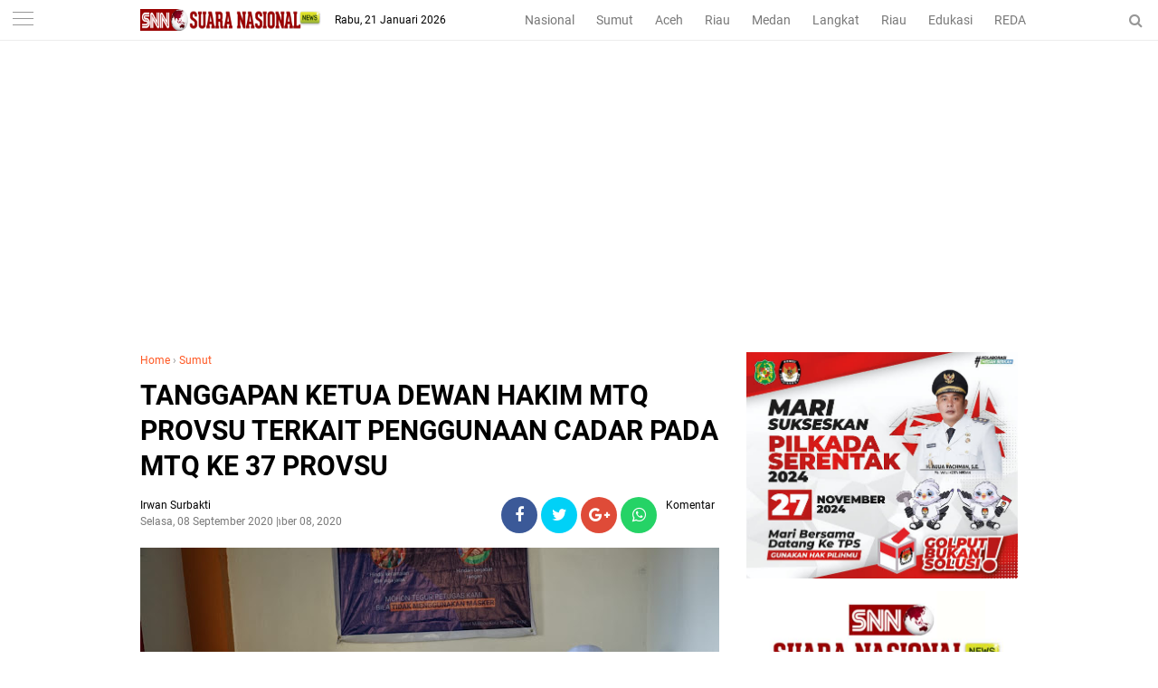

--- FILE ---
content_type: text/html; charset=utf-8
request_url: https://www.google.com/recaptcha/api2/aframe
body_size: 267
content:
<!DOCTYPE HTML><html><head><meta http-equiv="content-type" content="text/html; charset=UTF-8"></head><body><script nonce="Urb_fdK7r7HUtVw6Q9AmvQ">/** Anti-fraud and anti-abuse applications only. See google.com/recaptcha */ try{var clients={'sodar':'https://pagead2.googlesyndication.com/pagead/sodar?'};window.addEventListener("message",function(a){try{if(a.source===window.parent){var b=JSON.parse(a.data);var c=clients[b['id']];if(c){var d=document.createElement('img');d.src=c+b['params']+'&rc='+(localStorage.getItem("rc::a")?sessionStorage.getItem("rc::b"):"");window.document.body.appendChild(d);sessionStorage.setItem("rc::e",parseInt(sessionStorage.getItem("rc::e")||0)+1);localStorage.setItem("rc::h",'1768983599455');}}}catch(b){}});window.parent.postMessage("_grecaptcha_ready", "*");}catch(b){}</script></body></html>

--- FILE ---
content_type: text/javascript; charset=UTF-8
request_url: https://www.suaranasionalnews.com/feeds/posts/default/-/Sumut?alt=json-in-script&callback=related_results_labels
body_size: 31321
content:
// API callback
related_results_labels({"version":"1.0","encoding":"UTF-8","feed":{"xmlns":"http://www.w3.org/2005/Atom","xmlns$openSearch":"http://a9.com/-/spec/opensearchrss/1.0/","xmlns$blogger":"http://schemas.google.com/blogger/2008","xmlns$georss":"http://www.georss.org/georss","xmlns$gd":"http://schemas.google.com/g/2005","xmlns$thr":"http://purl.org/syndication/thread/1.0","id":{"$t":"tag:blogger.com,1999:blog-2300651060882692718"},"updated":{"$t":"2026-01-21T15:08:12.692+07:00"},"category":[{"term":"Medan"},{"term":"Sumut"},{"term":"Langkat"},{"term":"Nasional"},{"term":"HEADLINE"},{"term":"Edukasi"},{"term":"Aceh"},{"term":"Top Story"},{"term":"Sport"},{"term":"Hukum Dan Kriminal"},{"term":"Bener Meriah"},{"term":"al wasliyah sumut"},{"term":"fkmn"},{"term":"gugatan tso"},{"term":"bupati palas"},{"term":"forum kerukunan masyarakat nusantara"},{"term":"himmah sumut"},{"term":"kredit macet btn"},{"term":"mujianto"},{"term":"pt acr"},{"term":"pt kaya"},{"term":"Meda"},{"term":"ali sutan harahap"},{"term":"aswan jaya"},{"term":"kenaikan bbm"},{"term":"kodrat shah"},{"term":"mpw pp sumut"},{"term":"pmi sumut semprot"},{"term":"pp sumut baksos"},{"term":"pp sumut paket sembako"},{"term":"proyek paluta"},{"term":"pt api"},{"term":"razman arif"},{"term":"satu hati baksos"},{"term":"satu hati eco enzym"},{"term":"satuhati baksos"},{"term":"sidang tso"},{"term":"sun sin"},{"term":"Advetorial"},{"term":"BAMUSI Deli Serdang Gelar Lomba Marhaban"},{"term":"Deklarasi Karib Ganjar Asahan"},{"term":"Jafaruddin Harahap DPW PPP Sumut"},{"term":"Jakarta"},{"term":"Langakat"},{"term":"Lnagkat"},{"term":"Medan\/Advetorial"},{"term":"Medan\/Edukasi"},{"term":"Nasional\/Medan"},{"term":"Pelatihan literasi digital Di Batubara"},{"term":"Rakerwil I PW Al Washliyah Sumut"},{"term":"Sumat"},{"term":"alvin lim"},{"term":"andi jatmiko"},{"term":"anwar sani"},{"term":"arizal sh mh"},{"term":"azhari sinik"},{"term":"baksos satu hati"},{"term":"baznas sumut"},{"term":"brigadir yoshua"},{"term":"bupati ali sutan harahap"},{"term":"bupati sergai audiensi"},{"term":"bupati tso"},{"term":"canakya"},{"term":"dedi iskandar batubara"},{"term":"djarot latih kader"},{"term":"dpp kampak"},{"term":"dprd palas"},{"term":"eco enzym medan"},{"term":"fkmn baksos"},{"term":"geng motor diamankan polrestabes medan"},{"term":"halpian sembiring meilala"},{"term":"herri zulkarnain"},{"term":"himmah riau"},{"term":"huntal sinaga dairi"},{"term":"hut 3 satu hati"},{"term":"hut al wasliyah"},{"term":"hut-alwasliyah"},{"term":"hutan dairi"},{"term":"ihwan ritona dan anak penjual balon"},{"term":"ihwan ritonga sial limbah b3"},{"term":"ikatan pelajar al wasliyah"},{"term":"illegal logging dairi"},{"term":"jalan dairi rusak"},{"term":"jalan karo rusak"},{"term":"jambi"},{"term":"janses simbolon"},{"term":"jasa keamanan online"},{"term":"jendela pantau"},{"term":"kabareskrim bagikan 2000 paket sembako"},{"term":"kapolri"},{"term":"kasus cabul palas"},{"term":"ketua pdip sumut bagi sembako di batu bara"},{"term":"keungggulan Belajar Era Digital"},{"term":"knpi medan area"},{"term":"knpi sumut"},{"term":"kodrat shah satu hati"},{"term":"komunitas satu hati"},{"term":"konflik lahan sei mencirim simalingkar"},{"term":"korban penembakan perampok toko emas"},{"term":"lippsu"},{"term":"lira"},{"term":"lira sumut"},{"term":"mafia impor garam"},{"term":"news"},{"term":"nusantara"},{"term":"ok hendry"},{"term":"pdip bagikan sembako dan seragam sekolah"},{"term":"pdip bagikan sembako di toba"},{"term":"pdip baksos di toba"},{"term":"pdip sumut idul adha"},{"term":"pdip sumut qurban"},{"term":"pdip sumut sembelih lembu"},{"term":"pekanbaru"},{"term":"perambahan hutan dairi"},{"term":"pilkada"},{"term":"pilkada 2020"},{"term":"pkp pdip toba"},{"term":"pn medan"},{"term":"priyanka pragas"},{"term":"proyek palut"},{"term":"pt pasific limbah industri"},{"term":"pt pli baksos"},{"term":"pw himmah"},{"term":"pw ipa sumut"},{"term":"pw isarah sumut"},{"term":"rakerwil ipa sumut"},{"term":"ramson naibaho dairi"},{"term":"rapidin pelatihan kader"},{"term":"rapidin simbolon bagikan sembako"},{"term":"rapidin simbolon di batu bara"},{"term":"razman arif gugat surat penunjukan plt bupati palas"},{"term":"razman arif nasution"},{"term":"rdp simpang gotting samosir"},{"term":"relawan pmp dan petani dairi"},{"term":"relawan pmp ke fraksi pdip sumut"},{"term":"relawan pmp soal kelangkaan pupuk"},{"term":"relawan pmp sumut"},{"term":"riau"},{"term":"rion arios"},{"term":"romy santosh"},{"term":"ruko jalan surabaya 72"},{"term":"sartjipto king"},{"term":"satuhati pp"},{"term":"senam sicita pdip sumut"},{"term":"sengketa lahan amplas"},{"term":"sidang mujianto"},{"term":"tender paluta"},{"term":"toko mas milala"},{"term":"tower pekanbaru"},{"term":"tso gugat gubsu"},{"term":"viral cabul palas"},{"term":"yp sangkara sumbang kambing"}],"title":{"type":"text","$t":"SNN | Suara Nasional News"},"subtitle":{"type":"html","$t":"Berita Nusantara Terkini"},"link":[{"rel":"http://schemas.google.com/g/2005#feed","type":"application/atom+xml","href":"https:\/\/www.suaranasionalnews.com\/feeds\/posts\/default"},{"rel":"self","type":"application/atom+xml","href":"https:\/\/www.blogger.com\/feeds\/2300651060882692718\/posts\/default\/-\/Sumut?alt=json-in-script"},{"rel":"alternate","type":"text/html","href":"https:\/\/www.suaranasionalnews.com\/search\/label\/Sumut"},{"rel":"hub","href":"http://pubsubhubbub.appspot.com/"},{"rel":"next","type":"application/atom+xml","href":"https:\/\/www.blogger.com\/feeds\/2300651060882692718\/posts\/default\/-\/Sumut\/-\/Sumut?alt=json-in-script\u0026start-index=26\u0026max-results=25"}],"author":[{"name":{"$t":"Redaksi"},"uri":{"$t":"http:\/\/www.blogger.com\/profile\/04498291585918636373"},"email":{"$t":"noreply@blogger.com"},"gd$image":{"rel":"http://schemas.google.com/g/2005#thumbnail","width":"16","height":"16","src":"https:\/\/img1.blogblog.com\/img\/b16-rounded.gif"}}],"generator":{"version":"7.00","uri":"http://www.blogger.com","$t":"Blogger"},"openSearch$totalResults":{"$t":"3038"},"openSearch$startIndex":{"$t":"1"},"openSearch$itemsPerPage":{"$t":"25"},"entry":[{"id":{"$t":"tag:blogger.com,1999:blog-2300651060882692718.post-1841588735448302294"},"published":{"$t":"2026-01-21T13:05:00.000+07:00"},"updated":{"$t":"2026-01-21T15:08:12.581+07:00"},"category":[{"scheme":"http://www.blogger.com/atom/ns#","term":"Sumut"}],"title":{"type":"text","$t":"Bupati Samosir, Ikuti Rakernas XVII APKASI, Perkuat Sinergi Bersama Pemerintah Pusat"},"content":{"type":"html","$t":"\u003Cdiv class=\"separator\" style=\"clear: both; text-align: center;\"\u003E\u003Ca href=\"https:\/\/blogger.googleusercontent.com\/img\/b\/R29vZ2xl\/AVvXsEgzafx4PhhPHG2OXbAdnWFH0pjeDBcIEjxmwfo29A4AWl1P0p_JLe35PThOfCGUXDYq15uQKbFbKUlpCcdWQOaBpjb7uAW3CCGrzxy3gA-J_Zv71H5Fqzso2X5pk5AYLAyySFIe5mIYc0LqTow5aV_wF6SrmgVMWc8YFBffn2aruEcxXuZpLwob5gg29zk\/s1280\/a111.jpg\" imageanchor=\"1\" style=\"margin-left: 1em; margin-right: 1em;\"\u003E\u003Cimg border=\"0\" data-original-height=\"853\" data-original-width=\"1280\" height=\"213\" src=\"https:\/\/blogger.googleusercontent.com\/img\/b\/R29vZ2xl\/AVvXsEgzafx4PhhPHG2OXbAdnWFH0pjeDBcIEjxmwfo29A4AWl1P0p_JLe35PThOfCGUXDYq15uQKbFbKUlpCcdWQOaBpjb7uAW3CCGrzxy3gA-J_Zv71H5Fqzso2X5pk5AYLAyySFIe5mIYc0LqTow5aV_wF6SrmgVMWc8YFBffn2aruEcxXuZpLwob5gg29zk\/s320\/a111.jpg\" width=\"320\" \/\u003E\u003C\/a\u003E\u003C\/div\u003E\u003Cbr \/\u003E\u003Cp\u003E\u003Cbr \/\u003E\u003C\/p\u003E\u003Cp\u003E\u003Cb\u003ESamosir | SNN \u003C\/b\u003E- Sebagai bagian dari Asosiasi Pemerintah Kabupaten Seluruh Indonesia (APKASI), Pemerintah Kabupaten (Pemkab) Samosir\u0026nbsp; ikut hadir Rakernas XVII APKASI\u0026nbsp;\u003C\/p\u003E\u003Cp\u003E\u003Cbr \/\u003E\u003C\/p\u003E\u003Cp\u003EBupati Samosir\u0026nbsp; hadir pada acara tersebut yang diselenggarakan di Hotel Aston Batam, Kepulauan Riau (Kepri),\u0026nbsp; mulai hari Minggu samoai Selasa (18-20 Januari 2026).\u0026nbsp;\u003C\/p\u003E\u003Cp\u003E\u003Cbr \/\u003E\u003C\/p\u003E\u003Cp\u003ESebagai tema “Wujudkan Asta Cita untuk Daerah yang Sejahtera”.\u0026nbsp;\u003C\/p\u003E\u003Cp\u003E\u003Cbr \/\u003E\u003C\/p\u003E\u003Cp\u003EBupati Vandiko T. Gultom mengatakan kehadirannya hal yang\u0026nbsp; sangat penting dengan membahas sejumlah isu strategis di antaranya penguatan kemandirian pangan, pembangunan infrastruktur dasar kabupaten, dana transfer ke daerah, optimalisasi dana desa, manajemen talenta ASN, serta penguatan hubungan pusat dan daerah melalui pembahasan revisi Undang-Undang Nomor 23 Tahun 2014 tentang Pemerintahan Daerah.\u0026nbsp;\u003C\/p\u003E\u003Cp\u003E\u003Cbr \/\u003E\u003C\/p\u003E\u003Cp\u003ESelain itu\u0026nbsp; menghadirkan dialog langsung antara para bupati dengan sejumlah pejabat nasional, seperti Menteri Pertanian, Menteri Pekerjaan Umum, Menteri Desa dan Pembangunan Daerah Tertinggal, Menteri Sosial, Kepala Badan Kepegawaian Negara, Ketua Komisi II DPR RI.\u0026nbsp;\u003C\/p\u003E\u003Cp\u003E\u003Cbr \/\u003E\u003C\/p\u003E\u003Cp\u003E\"Keikutsertaan ini menjadi bagian dari upaya pemerintah daerah dalam mengawal kepentingan kabupaten serta memperkuat sinergi dengan pemerintah pusat demi pembagian daerah kedepannya\" kata Vandiko\u003C\/p\u003E\u003Cp\u003E\u003Cbr \/\u003E\u003C\/p\u003E\u003Cp\u003ERakernas yang ditutup Menteri Dalam Negeri (Mendagri) Muhammad Tito Karnavian. Melalui arahannya, Mendagri berharap, diskusi serta dialog\u0026nbsp; antar kepala daerah akan menciptakan\u0026nbsp; output menyelesaikan persoalan daerah dan bangsa.\u003C\/p\u003E\u003Cp\u003E\u003Cbr \/\u003E\u003C\/p\u003E\u003Cp\u003EMendagri menjelaskan, setiap daerah di Indonesia memiliki karakteristik persoalan yang beragam. Ada persoalan yang bersifat umum, ada pula yang cenderung memiliki kekhususan.\u003C\/p\u003E\u003Cp\u003E\u003Cbr \/\u003E\u003C\/p\u003E\u003Cp\u003EMendagri optimistis Indonesia akan menjadi negara maju dengan ekonomi besar di dunia. Terlebih lagi, Indonesia juga memiliki potensi besar berupa bonus demografi. Peluang ini perlu ditangkap oleh kepala daerah dengan mengoptimalkan setiap daerah, Rabu (21\/01\/2026)\u0026nbsp;\u003C\/p\u003E\u003Cp\u003E\u003Cbr \/\u003E\u003C\/p\u003E\u003Cp\u003EUntuk itu, Mendagri juga meminta kepala daerah untuk memperkuat peran sektor swasta. Caranya melalui kemudahan perizinan sehingga para investor dapat menanamkan modalnya ke daerah. (IHJ\/29)\u003C\/p\u003E"},"link":[{"rel":"edit","type":"application/atom+xml","href":"https:\/\/www.blogger.com\/feeds\/2300651060882692718\/posts\/default\/1841588735448302294"},{"rel":"self","type":"application/atom+xml","href":"https:\/\/www.blogger.com\/feeds\/2300651060882692718\/posts\/default\/1841588735448302294"},{"rel":"alternate","type":"text/html","href":"https:\/\/www.suaranasionalnews.com\/2026\/01\/bupati-samosir-ikuti-rakernas-xvii.html","title":"Bupati Samosir, Ikuti Rakernas XVII APKASI, Perkuat Sinergi Bersama Pemerintah Pusat"}],"author":[{"name":{"$t":"Irwan Surbakti"},"uri":{"$t":"http:\/\/www.blogger.com\/profile\/10877655672594199235"},"email":{"$t":"noreply@blogger.com"},"gd$image":{"rel":"http://schemas.google.com/g/2005#thumbnail","width":"16","height":"16","src":"https:\/\/img1.blogblog.com\/img\/b16-rounded.gif"}}],"media$thumbnail":{"xmlns$media":"http://search.yahoo.com/mrss/","url":"https:\/\/blogger.googleusercontent.com\/img\/b\/R29vZ2xl\/AVvXsEgzafx4PhhPHG2OXbAdnWFH0pjeDBcIEjxmwfo29A4AWl1P0p_JLe35PThOfCGUXDYq15uQKbFbKUlpCcdWQOaBpjb7uAW3CCGrzxy3gA-J_Zv71H5Fqzso2X5pk5AYLAyySFIe5mIYc0LqTow5aV_wF6SrmgVMWc8YFBffn2aruEcxXuZpLwob5gg29zk\/s72-c\/a111.jpg","height":"72","width":"72"}},{"id":{"$t":"tag:blogger.com,1999:blog-2300651060882692718.post-421990589689286714"},"published":{"$t":"2026-01-20T13:28:00.000+07:00"},"updated":{"$t":"2026-01-20T22:32:12.007+07:00"},"category":[{"scheme":"http://www.blogger.com/atom/ns#","term":"Sumut"}],"title":{"type":"text","$t":"Wabup Samosir Sidak Kantor OPD, Tekankan Pentingnya Kerja Tim  yang Maksimal"},"content":{"type":"html","$t":"\u003Cdiv class=\"separator\" style=\"clear: both; text-align: center;\"\u003E\u003Ca href=\"https:\/\/blogger.googleusercontent.com\/img\/b\/R29vZ2xl\/AVvXsEg-nNIJSE3CHXMHiuUDH5SunR5Z9O2A-VxSsnp4eDXADrxJ0qAwdlki4FP_xCRDL1bBzd8KzZvUQCO6rszFjhhpdAFsXJPBdMMhCHjuDMEN31XCCAJ4oKskRLwj1bikEwLUyCpPHmprvKD1cnUxb-EE-dqzJ0L8qybh37N9uguB_q1STT_zBwZD4_UIuw8\/s800\/a100.jpg\" imageanchor=\"1\" style=\"margin-left: 1em; margin-right: 1em;\"\u003E\u003Cimg border=\"0\" data-original-height=\"493\" data-original-width=\"800\" height=\"197\" src=\"https:\/\/blogger.googleusercontent.com\/img\/b\/R29vZ2xl\/AVvXsEg-nNIJSE3CHXMHiuUDH5SunR5Z9O2A-VxSsnp4eDXADrxJ0qAwdlki4FP_xCRDL1bBzd8KzZvUQCO6rszFjhhpdAFsXJPBdMMhCHjuDMEN31XCCAJ4oKskRLwj1bikEwLUyCpPHmprvKD1cnUxb-EE-dqzJ0L8qybh37N9uguB_q1STT_zBwZD4_UIuw8\/s320\/a100.jpg\" width=\"320\" \/\u003E\u003C\/a\u003E\u003C\/div\u003E\u003Cbr \/\u003E\u003Cp\u003E\u003Cbr \/\u003E\u003C\/p\u003E\u003Cp\u003E\u003Cbr \/\u003E\u003C\/p\u003E\u003Cp\u003E\u003Cb\u003ESamosir | SNN\u003C\/b\u003E - Wakil Bupati (Wabup) Samosir, Ariston Tua Sidauruk yang didampingi Asisten III, Kadis Kominfo, Plt. BKPSDM, Plt. Inspektur melakukan sidak (inspeksi mendadak) ke sejumlah Organisasi Perangkat Daerah (OPD) meningkatkan pengawasan kerja, disiplin kepegawaian dan memastikan pelayanan publik berjalan baik, Selasa (20\/01\/2026)\u0026nbsp;\u003C\/p\u003E\u003Cp\u003E\u003Cbr \/\u003E\u003C\/p\u003E\u003Cp\u003EAdapun dinas yang dikunjungi Wabup antara lain; Dinkes, Disdukcapil, Dinas UMKM dan Tenaga Kerja, Disbudpar dan Disdikpora.\u003C\/p\u003E\u003Cp\u003E\u003Cbr \/\u003E\u003C\/p\u003E\u003Cp\u003EMelalui sidak tersebut Wabup menegaskan pentingnya disiplin kerja serta kerjasama tim untuk hasil yang lebih baik.\u0026nbsp;\u003C\/p\u003E\u003Cp\u003E\u003Cbr \/\u003E\u003C\/p\u003E\u003Cp\u003E“Setiap OPD harus memiliki satu pemahaman, menjadi tim yang kompak untuk menyelesaikan segala pekerjaan dapat berjalan secara optimal dan tepat waktu”, ungkapnya.\u0026nbsp;\u003C\/p\u003E\u003Cp\u003E\u003Cbr \/\u003E\u003C\/p\u003E\u003Cp\u003ESelain itu, juga menekankan\u0026nbsp; setiap dinas harus dapat bekerja sesuai dengan jobdis yang sudah direncanakan melalui arahan dari setiap kepala dinas.\u0026nbsp;\u003C\/p\u003E\u003Cp\u003E\u003Cbr \/\u003E\u003C\/p\u003E\u003Cp\u003E“Pimpinan OPD harus mampu memanajemen kerja tim untuk mengoptimalkan program kerja, terlebih kepada dinas yang bersentuhan langsung dengan pelayan publik sehingga target PAD yang direncanakan tahun 2026 dapat tercapai dengan baik”, sebutnya. (IHJ\/29)\u003C\/p\u003E"},"link":[{"rel":"edit","type":"application/atom+xml","href":"https:\/\/www.blogger.com\/feeds\/2300651060882692718\/posts\/default\/421990589689286714"},{"rel":"self","type":"application/atom+xml","href":"https:\/\/www.blogger.com\/feeds\/2300651060882692718\/posts\/default\/421990589689286714"},{"rel":"alternate","type":"text/html","href":"https:\/\/www.suaranasionalnews.com\/2026\/01\/wabup-samosir-sidak-kantor-opd-tekankan.html","title":"Wabup Samosir Sidak Kantor OPD, Tekankan Pentingnya Kerja Tim  yang Maksimal"}],"author":[{"name":{"$t":"Irwan Surbakti"},"uri":{"$t":"http:\/\/www.blogger.com\/profile\/10877655672594199235"},"email":{"$t":"noreply@blogger.com"},"gd$image":{"rel":"http://schemas.google.com/g/2005#thumbnail","width":"16","height":"16","src":"https:\/\/img1.blogblog.com\/img\/b16-rounded.gif"}}],"media$thumbnail":{"xmlns$media":"http://search.yahoo.com/mrss/","url":"https:\/\/blogger.googleusercontent.com\/img\/b\/R29vZ2xl\/AVvXsEg-nNIJSE3CHXMHiuUDH5SunR5Z9O2A-VxSsnp4eDXADrxJ0qAwdlki4FP_xCRDL1bBzd8KzZvUQCO6rszFjhhpdAFsXJPBdMMhCHjuDMEN31XCCAJ4oKskRLwj1bikEwLUyCpPHmprvKD1cnUxb-EE-dqzJ0L8qybh37N9uguB_q1STT_zBwZD4_UIuw8\/s72-c\/a100.jpg","height":"72","width":"72"}},{"id":{"$t":"tag:blogger.com,1999:blog-2300651060882692718.post-4450259228562282134"},"published":{"$t":"2026-01-20T13:21:00.000+07:00"},"updated":{"$t":"2026-01-20T22:25:00.614+07:00"},"category":[{"scheme":"http://www.blogger.com/atom/ns#","term":"Sumut"}],"title":{"type":"text","$t":"Pemkab Samosir dan DPRD Tetapkan Propemperda Tahun 2026"},"content":{"type":"html","$t":"\u003Cp\u003E\u003Cb\u003E\u003C\/b\u003E\u003C\/p\u003E\u003Cdiv class=\"separator\" style=\"clear: both; text-align: center;\"\u003E\u003Cb\u003E\u003Ca href=\"https:\/\/blogger.googleusercontent.com\/img\/b\/R29vZ2xl\/AVvXsEiNHI12hqfUNzzdWtS3pkX7Ex52HXw1VC3qzrR4Mno9_06bam5-vBafqlYMM_lkGtINfjn0MTvi0YDjWUYRL307KDeg41j-gGOxbDJlXQEuI4ddAo9Kqh59jPxbeyxlDYYCMC9ux1ABkG6gHPDvnaS0JZ07D62EN9V99j8wI5a2D5r4IgGl8Ne8kRFf9Kg\/s1280\/a99.jpg\" imageanchor=\"1\" style=\"margin-left: 1em; margin-right: 1em;\"\u003E\u003Cimg border=\"0\" data-original-height=\"941\" data-original-width=\"1280\" height=\"235\" src=\"https:\/\/blogger.googleusercontent.com\/img\/b\/R29vZ2xl\/AVvXsEiNHI12hqfUNzzdWtS3pkX7Ex52HXw1VC3qzrR4Mno9_06bam5-vBafqlYMM_lkGtINfjn0MTvi0YDjWUYRL307KDeg41j-gGOxbDJlXQEuI4ddAo9Kqh59jPxbeyxlDYYCMC9ux1ABkG6gHPDvnaS0JZ07D62EN9V99j8wI5a2D5r4IgGl8Ne8kRFf9Kg\/s320\/a99.jpg\" width=\"320\" \/\u003E\u003C\/a\u003E\u003C\/b\u003E\u003C\/div\u003E\u003Cb\u003E\u003Cbr \/\u003ESamosir | SNN\u003C\/b\u003E - Pemerintah Kabupaten (Pemkab) Samosir\u0026nbsp; bersama\u0026nbsp; DPRD Kabupaten Samosir menyetujui 11 (sebelas) Program Pembentukan Peraturan Daerah (Propemperda) Tahun 2026 yang ditandatangani Ketua DPRD pada rapat paripurna di Gedung dewan tersebut.\u0026nbsp;\u003Cp\u003E\u003C\/p\u003E\u003Cp\u003E\u003Cbr \/\u003E\u003C\/p\u003E\u003Cp\u003EAcara disaksikan langsung oleh Wakil Bupati (Wabup) Ariston Tua Sidauruk, Wakil Ketua DPRD, Forkopimda Sekdakab serta perwakilan masing-masing fraksi DPRD\u003C\/p\u003E\u003Cp\u003E\u003Cbr \/\u003E\u003C\/p\u003E\u003Cp\u003EWabup menyampaikan penetapan Propemperda merupakan wujud komitmen bersama membangun juga membentuk infrastruktur hukum penyelenggaraan pemerintahan maupun pembangunan.\u003C\/p\u003E\u003Cp\u003E\u003Cbr \/\u003E\u003C\/p\u003E\u003Cp\u003E“Penetapan berbagai regulasi dalam bentuk peraturan daerah bermuara pada perwujudan cita-cita penyelenggaraan pemerintahan daerah, yakni efektivitas dan percepatan pembangunan untuk kesejahteraan masyarakat,” sebut Ariston.\u003C\/p\u003E\u003Cp\u003E\u003Cbr \/\u003E\u003C\/p\u003E\u003Cp\u003ESelain itu, Ariston juga menyampaikan apresiasi kepada DPRD\u0026nbsp; atas segala upaya juga kerja sama melalui penetapan Propemperda. Pembahasan selama\u0026nbsp; 2026 yang memiliki tujuan juga konstruksi hukum saling berkaitan satu sama lain, memberikan arahan dan pedoman bagi pemerintah daerah dalam perencanaan, pelaksanaan, dan pengawasan penyelenggaraan pemerintahan, serta menumbuhkembangkan budaya dan kesadaran hukum seluruh pemangku kepentingan menciptakan keharmonisan dan keselarasan hidup dalam bingkai bermasyarakat, berbangsa, dan bernegara, sekaligus mendukung visi dan misi pembangunan Samosir, Selasa (20\/01\/2026)\u0026nbsp;\u003C\/p\u003E\u003Cp\u003E\u003Cbr \/\u003E\u003C\/p\u003E\u003Cp\u003EKetua DPRD Samosir Nasip Simbolon meminta agar pimpinan OPD dan anggota DPRD berkomitmen dalam melakukan pembahasan lanjutan sehingga seluruh Ranperda dapat ditetapkan.\u003C\/p\u003E\u003Cp\u003E\u003Cbr \/\u003E\u003C\/p\u003E\u003Cp\u003E“DPRD dan Pemkab Samosir harus berkomitmen agar program berjalan dengan baik dengan tetap berpedoman pada peraturan yang berlaku. Pemkab Samosir agar menyiapkan dokumen naskah akademik dan pendukung lainnya. Seluruh Ranperda yang akan ditetapkan menjadi Perda selama Tahun 2026 diharapkan dapat meningkatkan kesejahteraan masyarakat dan mendukung visi-misi Pemkab Samosir,” paparnya\u003C\/p\u003E\u003Cp\u003E\u003Cbr \/\u003E\u003C\/p\u003E\u003Cp\u003EMelalui penetapan Perda ini, Nasip berharap dapat meningkatkan PAD ini sehingga secara bertahap mampu mencukupi kebutuhan meningkatkan kesejahteraan masyarakat. Dengan penerapan regulasi tersebut, kebutuhan daerah dan pendapatan diharapkan dapat meningkat secara berkelanjutan. (IHJ\/29)\u003C\/p\u003E"},"link":[{"rel":"edit","type":"application/atom+xml","href":"https:\/\/www.blogger.com\/feeds\/2300651060882692718\/posts\/default\/4450259228562282134"},{"rel":"self","type":"application/atom+xml","href":"https:\/\/www.blogger.com\/feeds\/2300651060882692718\/posts\/default\/4450259228562282134"},{"rel":"alternate","type":"text/html","href":"https:\/\/www.suaranasionalnews.com\/2026\/01\/pemkab-samosir-dan-dprd-tetapkan.html","title":"Pemkab Samosir dan DPRD Tetapkan Propemperda Tahun 2026"}],"author":[{"name":{"$t":"Irwan Surbakti"},"uri":{"$t":"http:\/\/www.blogger.com\/profile\/10877655672594199235"},"email":{"$t":"noreply@blogger.com"},"gd$image":{"rel":"http://schemas.google.com/g/2005#thumbnail","width":"16","height":"16","src":"https:\/\/img1.blogblog.com\/img\/b16-rounded.gif"}}],"media$thumbnail":{"xmlns$media":"http://search.yahoo.com/mrss/","url":"https:\/\/blogger.googleusercontent.com\/img\/b\/R29vZ2xl\/AVvXsEiNHI12hqfUNzzdWtS3pkX7Ex52HXw1VC3qzrR4Mno9_06bam5-vBafqlYMM_lkGtINfjn0MTvi0YDjWUYRL307KDeg41j-gGOxbDJlXQEuI4ddAo9Kqh59jPxbeyxlDYYCMC9ux1ABkG6gHPDvnaS0JZ07D62EN9V99j8wI5a2D5r4IgGl8Ne8kRFf9Kg\/s72-c\/a99.jpg","height":"72","width":"72"}},{"id":{"$t":"tag:blogger.com,1999:blog-2300651060882692718.post-7177530823541194659"},"published":{"$t":"2026-01-19T13:41:00.001+07:00"},"updated":{"$t":"2026-01-20T13:45:03.288+07:00"},"category":[{"scheme":"http://www.blogger.com/atom/ns#","term":"Sumut"}],"title":{"type":"text","$t":"Sistem Rujukan Terintegrasi (SISRUTE )Aturan Kemenkes Dan Diaplikasikan  Seluruh RS Di Indonesia"},"content":{"type":"html","$t":"\u003Cp\u003E\u003Cb\u003E\u003C\/b\u003E\u003C\/p\u003E\u003Cdiv class=\"separator\" style=\"clear: both; text-align: center;\"\u003E\u003Cb\u003E\u003Ca href=\"https:\/\/blogger.googleusercontent.com\/img\/b\/R29vZ2xl\/AVvXsEhzZ4OOQmIyWn1yRCLujRw4EyN9hvO5HvsrPEv4W6BJWckDmoZrNkICdNKq5ZAQKPCkH0qF10VEnQakI7RSqK3RnbwsP8F009k3VHU7sOieR7k36e7TJFslnBtbkrmxQ1u6YaICBjS4sgSXyMTC9dmgTrqGuOEmwLFAU30MehTMiAaY0m3xAVPmd_r4kBw\/s776\/a98.jpg\" imageanchor=\"1\" style=\"margin-left: 1em; margin-right: 1em;\"\u003E\u003Cimg border=\"0\" data-original-height=\"776\" data-original-width=\"517\" height=\"320\" src=\"https:\/\/blogger.googleusercontent.com\/img\/b\/R29vZ2xl\/AVvXsEhzZ4OOQmIyWn1yRCLujRw4EyN9hvO5HvsrPEv4W6BJWckDmoZrNkICdNKq5ZAQKPCkH0qF10VEnQakI7RSqK3RnbwsP8F009k3VHU7sOieR7k36e7TJFslnBtbkrmxQ1u6YaICBjS4sgSXyMTC9dmgTrqGuOEmwLFAU30MehTMiAaY0m3xAVPmd_r4kBw\/s320\/a98.jpg\" width=\"213\" \/\u003E\u003C\/a\u003E\u003C\/b\u003E\u003C\/div\u003E\u003Cb\u003E\u003Cbr \/\u003ESidikalang | SNN \u003C\/b\u003E- Saat ditemui team wartawan,sekaitan tentang rujukan pasien, Direktur RSU Sidikalang dr.Mey Sitanggang di ruang kerjanya,menyatakan, Sistem Rujukan Terintegrasi (SISRUTE)sebuah aplikasi berbasis internet dari Kementerian Kesehatan RI yang menghubungkan data antar fasilitas kesehatan (Puskesmas, Klinik, RS) untuk mempermudah, mempercepat, dan mengintegrasikan proses rujukan pasien secara digital, baik vertikal maupun horizontal, dengan menyediakan informasi ketersediaan SDM, alat, dan tempat tidur secara real-time. Tujuannya adalah meningkatkan efisiensi pelayanan dan mutu kesehatan dengan rujukan berbasis kompetensi, Sidikalang (19\/01\/2026).\u003Cp\u003E\u003C\/p\u003E\u003Cp\u003EDikatakan,SISRUTE sdah mencakup seluruh yang diperlukan pasien antara lain, data pasien dari fasilitas kesehatan tingkat bawah ke tingkat yang lebih tinggi (atau sebaliknya). informasi real-time tentang ketersediaan tempat tidur, dokter, dan sumber daya di rumah sakit tujuan,mempersingkat waktu administrasi dan proses rujukan karena informasi sudah terdigitalisasi.\u003C\/p\u003E\u003Cp\u003EDitambahkannya, Sisrute adalah jalan satu satunya yang terbaik untuk petugas medis guna memudahkan mengetahui kondisi RS tujuan sebelum pasien tiba, sehingga penanganan lebih terarah.\u003C\/p\u003E\u003Cp\u003EUntuk Pasien: Mendapatkan pelayanan kesehatan yang lebih cepat, maksimal, dan terarah sesuai kebutuhan medis.\u003C\/p\u003E\u003Cp\u003EUntuk Sistem Kesehatan: Terwujudnya sistem rujukan yang terintegrasi dan terstandar di seluruh fasilitas kesehatan\u003C\/p\u003E\u003Cp\u003EDirektur menyatakan dengan informasi ini,diharapkan pada masyarakat\u0026nbsp; Dairi khususnya ,agar mengetahui perjalanan Rujuk pasien,guna menghindari dugaan yang simpang siur ,tutup,Mey.(Khair S)\u003C\/p\u003E"},"link":[{"rel":"edit","type":"application/atom+xml","href":"https:\/\/www.blogger.com\/feeds\/2300651060882692718\/posts\/default\/7177530823541194659"},{"rel":"self","type":"application/atom+xml","href":"https:\/\/www.blogger.com\/feeds\/2300651060882692718\/posts\/default\/7177530823541194659"},{"rel":"alternate","type":"text/html","href":"https:\/\/www.suaranasionalnews.com\/2026\/01\/sistem-rujukan-terintegrasi-sisrute.html","title":"Sistem Rujukan Terintegrasi (SISRUTE )Aturan Kemenkes Dan Diaplikasikan  Seluruh RS Di Indonesia"}],"author":[{"name":{"$t":"Irwan Surbakti"},"uri":{"$t":"http:\/\/www.blogger.com\/profile\/10877655672594199235"},"email":{"$t":"noreply@blogger.com"},"gd$image":{"rel":"http://schemas.google.com/g/2005#thumbnail","width":"16","height":"16","src":"https:\/\/img1.blogblog.com\/img\/b16-rounded.gif"}}],"media$thumbnail":{"xmlns$media":"http://search.yahoo.com/mrss/","url":"https:\/\/blogger.googleusercontent.com\/img\/b\/R29vZ2xl\/AVvXsEhzZ4OOQmIyWn1yRCLujRw4EyN9hvO5HvsrPEv4W6BJWckDmoZrNkICdNKq5ZAQKPCkH0qF10VEnQakI7RSqK3RnbwsP8F009k3VHU7sOieR7k36e7TJFslnBtbkrmxQ1u6YaICBjS4sgSXyMTC9dmgTrqGuOEmwLFAU30MehTMiAaY0m3xAVPmd_r4kBw\/s72-c\/a98.jpg","height":"72","width":"72"}},{"id":{"$t":"tag:blogger.com,1999:blog-2300651060882692718.post-8862105028648080163"},"published":{"$t":"2026-01-19T13:18:00.000+07:00"},"updated":{"$t":"2026-01-20T23:25:48.764+07:00"},"category":[{"scheme":"http://www.blogger.com/atom/ns#","term":"Sumut"}],"title":{"type":"text","$t":"Walikota Tebing Tinggi Resmikan Pasar Inpres, Tegaskan Keberpihakan Pada Pedagang Kecil "},"content":{"type":"html","$t":"\u003Cp\u003E\u0026nbsp;\u003C\/p\u003E\u003Cdiv class=\"separator\" style=\"clear: both; text-align: center;\"\u003E\u003Ca href=\"https:\/\/blogger.googleusercontent.com\/img\/b\/R29vZ2xl\/AVvXsEjZkx2hQeGsCdbG9UDrHTrCWHacKzoWUz1JLhle99zoXrau3BMHA7Ci9MgMcfF_vCebXRkOygxVcIJ2SGiysCgtpMU3SfV55blU6mxtLbqgGUCcixX9JXV9poulWTZX5JWNI74XbWd4vLf0FdjzujfFBdrCSP-KBBWZ5rXFkWOn3kAiXUy60uB0R3otl2s\/s1280\/WALI%20KOTA%20TEBING%20TINGGI%20RESMIKAN%20PASAR%20INPRES,%20TEGASKAN%20KEBERPIHAKAN%20PADA%20PEDAGANG%20KECIL%203.jpg\" imageanchor=\"1\" style=\"margin-left: 1em; margin-right: 1em;\"\u003E\u003Cimg border=\"0\" data-original-height=\"853\" data-original-width=\"1280\" height=\"213\" src=\"https:\/\/blogger.googleusercontent.com\/img\/b\/R29vZ2xl\/AVvXsEjZkx2hQeGsCdbG9UDrHTrCWHacKzoWUz1JLhle99zoXrau3BMHA7Ci9MgMcfF_vCebXRkOygxVcIJ2SGiysCgtpMU3SfV55blU6mxtLbqgGUCcixX9JXV9poulWTZX5JWNI74XbWd4vLf0FdjzujfFBdrCSP-KBBWZ5rXFkWOn3kAiXUy60uB0R3otl2s\/s320\/WALI%20KOTA%20TEBING%20TINGGI%20RESMIKAN%20PASAR%20INPRES,%20TEGASKAN%20KEBERPIHAKAN%20PADA%20PEDAGANG%20KECIL%203.jpg\" width=\"320\" \/\u003E\u003C\/a\u003E\u003C\/div\u003E\u003Cbr \/\u003E\u003Cb\u003ETebingtinggi| SNN\u003C\/b\u003E\u0026nbsp;- Wali Kota Tebing Tinggi, H. Iman Irdian Saragih, secara resmi meresmikan Pasar Inpres yang berlokasi di Jalan Gurami, Senin (19\/01\/2026). Dalam sambutannya, Wali Kota mengungkapkan bahwa peresmian ini merupakan puncak dari perjalanan panjang yang telah diperjuangkan sejak tahun 2019, saat ia masih menjabat sebagai Wakil Ketua I DPRD Kota Tebing Tinggi.\u003Cp\u003E\u003C\/p\u003E\u003Cp\u003E\u003Cbr \/\u003E\u003C\/p\u003E\u003Cp\u003E\"Ini adalah perjuangan panjang yang dimulai sejak 2019. Sejak awal, saya selalu menekankan bahwa tidak boleh ada pedagang yang terkena penggusuran, karena di sinilah tempat mereka mencari nafkah,\" ujar Wali Kota di hadapan para undangan dan pedagang.\u003C\/p\u003E\u003Cp\u003E\u003Cbr \/\u003E\u003C\/p\u003E\u003Cp\u003EWali Kota juga memastikan bahwa pembagian kios dan stand dilakukan secara transparan dan tepat sasaran. Penerima manfaat adalah para pedagang yang memang selama ini telah berjualan di pasar Inpres.\u003C\/p\u003E\u003Cp\u003E\u003Cbr \/\u003E\u003C\/p\u003E\u003Cp\u003E\"Ini sudah terdata jauh hari. Kami mengharapkan tidak ada keributan, kegaduhan,\" pesan Wali Kota.\u0026nbsp;\u003C\/p\u003E\u003Cp\u003E\u003Cbr \/\u003E\u003C\/p\u003E\u003Cp\u003ETerkait isu kenaikan retribusi, Wali Kota menyatakan bahwa kebijakan tersebut akan dikaji ulang secara mendalam. Ia menekankan pentingnya kesepakatan bersama dan kesesuaian dengan regulasi yang berlaku, baik berupa Peraturan Daerah (Perda) maupun Peraturan Wali Kota (Perwal).\u003C\/p\u003E\u003Cp\u003E\u003Cbr \/\u003E\u003C\/p\u003E\u003Cp\u003E“Terima kasih kepada bapak\/ibu sekalian, khususnya para pedagang hari ini yang sudah mendukung program-program pemerintah. Saya berharap para pedagang juga bisa taat dengan peraturan yang ada, menjaga kebersihan, kedisplinan dan melakukan kewajiban membayar retribusi. Bapak\/Ibu mohon kerjasamanya supaya bisa berjalan dengan baik,” tutup Wali Kota.\u003C\/p\u003E\u003Cp\u003E\u003Cbr \/\u003E\u003C\/p\u003E\u003Cp\u003EDalam laporan kegiatannya, Kadis Perdagangan, Koperasi, dan UKM, Marimbun Marpaung, menjelaskan bahwa revitalisasi Pasar Inpres memiliki dua tujuan utama. Pertama, untuk meningkatkan pendapatan masyarakat melalui penyediaan sarana niaga yang lebih layak. Kedua, untuk mengoptimalkan Pendapatan Asli Daerah (PAD) sebagai ujung tombak pembangunan kota.\u003C\/p\u003E\u003Cp\u003E\u003Cbr \/\u003E\u003C\/p\u003E\u003Cp\u003ESelain itu, Marimbun Marpaung juga menjelaskan maksud tujuan revitalisasi Pasar Inpres adalah untuk meningkatkan penataan pelayanan pasar melalui pasar yang representative dan meningkatkan kenyamanan dalam berbelanja bagi para konsumen serta transaksi niaga bagi para pelaku usaha.\u003C\/p\u003E\u003Cp\u003E\u003Cbr \/\u003E\u003C\/p\u003E\u003Cp\u003E\"Semoga dengan dibangunnya Pasar Inpres ini sebagai pasar daerah di Kota Tebing Tinggi, dapat meningkatkan perekonomian masyarakat dalam berniaga dan berwira usaha serta menjadi contoh bagi pasar daerah lainnya di Kota Tebing Tinggi,\" ujar Marimbun Marpaung.\u003C\/p\u003E\u003Cp\u003E\u003Cbr \/\u003E\u003C\/p\u003E\u003Cp\u003EAcara peresmian ini ditandai dengan penandatanganan berita acara serah terima aset dari Kadis PUPR kepada Kadis Perdagangan, Koperasi, dan UKM. Selain Pasar Inpres, Wali Kota juga menandatangani prasasti peresmian untuk dua proyek strategis lainnya, yaitu Pasar Gambir di Jalan Iskandar Muda dan Pusat Kuliner Masjid Agung di Jalan KL. Yos Sudarso.\u003C\/p\u003E\u003Cp\u003E\u003Cbr \/\u003E\u003C\/p\u003E\u003Cp\u003EKegiatan juga diwarnai dengan aksi korporasi melalui penyerahan bantuan CSR berupa satu unit mobil pick-up dari PT Bank Sumut untuk mendukung operasional pasar. Acara ditutup dengan prosesi pengguntingan pita, penyerahan kios\/stand secara simbolis kepada pedagang Pasar Inpres, serta peninjauan langsung ke kios-kios oleh Wali Kota dan rombongan.\u003C\/p\u003E\u003Cp\u003E\u003Cbr \/\u003E\u003C\/p\u003E\u003Cp\u003EHadir Wakapolres Kompol. Rudy Syahputra, Kepala Seksi Intelijen Kejari Sai Sintong Purba, Pabung 0204\/DS untuk Kota Tebing Tinggi Kapt. Inf. PM. Simanjuntak, Sekdako Erwin Suheri Damanik, Kadis PUPR Tora Daeng Masaro, Kadis Ketapang dan Pertanian Iboy Hutapea, pimpinan PT. Bank Sumut Cabang Tebing Tinggi Muhammad Fadil, tamu undangan, masyarakat\/ pedagang di wilayah Pasar Inpres dan tim peliputan Diskominfo.(torong\/nur)\u003C\/p\u003E"},"link":[{"rel":"edit","type":"application/atom+xml","href":"https:\/\/www.blogger.com\/feeds\/2300651060882692718\/posts\/default\/8862105028648080163"},{"rel":"self","type":"application/atom+xml","href":"https:\/\/www.blogger.com\/feeds\/2300651060882692718\/posts\/default\/8862105028648080163"},{"rel":"alternate","type":"text/html","href":"https:\/\/www.suaranasionalnews.com\/2026\/01\/walikota-tebing-tinggi-resmikan-pasar.html","title":"Walikota Tebing Tinggi Resmikan Pasar Inpres, Tegaskan Keberpihakan Pada Pedagang Kecil "}],"author":[{"name":{"$t":"Irwan Surbakti"},"uri":{"$t":"http:\/\/www.blogger.com\/profile\/10877655672594199235"},"email":{"$t":"noreply@blogger.com"},"gd$image":{"rel":"http://schemas.google.com/g/2005#thumbnail","width":"16","height":"16","src":"https:\/\/img1.blogblog.com\/img\/b16-rounded.gif"}}],"media$thumbnail":{"xmlns$media":"http://search.yahoo.com/mrss/","url":"https:\/\/blogger.googleusercontent.com\/img\/b\/R29vZ2xl\/AVvXsEjZkx2hQeGsCdbG9UDrHTrCWHacKzoWUz1JLhle99zoXrau3BMHA7Ci9MgMcfF_vCebXRkOygxVcIJ2SGiysCgtpMU3SfV55blU6mxtLbqgGUCcixX9JXV9poulWTZX5JWNI74XbWd4vLf0FdjzujfFBdrCSP-KBBWZ5rXFkWOn3kAiXUy60uB0R3otl2s\/s72-c\/WALI%20KOTA%20TEBING%20TINGGI%20RESMIKAN%20PASAR%20INPRES,%20TEGASKAN%20KEBERPIHAKAN%20PADA%20PEDAGANG%20KECIL%203.jpg","height":"72","width":"72"}},{"id":{"$t":"tag:blogger.com,1999:blog-2300651060882692718.post-3804868584392779864"},"published":{"$t":"2026-01-19T11:38:00.000+07:00"},"updated":{"$t":"2026-01-20T22:42:24.617+07:00"},"category":[{"scheme":"http://www.blogger.com/atom/ns#","term":"Sumut"}],"title":{"type":"text","$t":"Panen Perdana Padi Sawah Tahun 2026, Wakil Wali Kota :  Pengelolaan Lahan yang Baik, Kunci Keberhasilan Panen"},"content":{"type":"html","$t":"\u003Cp\u003E\u003Cb\u003E\u003C\/b\u003E\u003C\/p\u003E\u003Cdiv class=\"separator\" style=\"clear: both; text-align: center;\"\u003E\u003Cb\u003E\u003Ca href=\"https:\/\/blogger.googleusercontent.com\/img\/b\/R29vZ2xl\/AVvXsEgbY8goV1q0ybsbax2FSmRbwZuczoZDSUbiTlvV8IvrsGwY8GnJq8DWcYTbL4jpe5E9r3utlqPJxKexrlFQtDWA1f0YjWEPiDejYpIdDEZ6zSW1CmACD7TM-eUAJEngGxLlkt9z-X2uJJnJqirzPbVWWx03Xzk-It5S66h4VgH-6bhzvg-GbgcGQPEQgiw\/s1040\/a102.jpg\" imageanchor=\"1\" style=\"margin-left: 1em; margin-right: 1em;\"\u003E\u003Cimg border=\"0\" data-original-height=\"692\" data-original-width=\"1040\" height=\"213\" src=\"https:\/\/blogger.googleusercontent.com\/img\/b\/R29vZ2xl\/AVvXsEgbY8goV1q0ybsbax2FSmRbwZuczoZDSUbiTlvV8IvrsGwY8GnJq8DWcYTbL4jpe5E9r3utlqPJxKexrlFQtDWA1f0YjWEPiDejYpIdDEZ6zSW1CmACD7TM-eUAJEngGxLlkt9z-X2uJJnJqirzPbVWWx03Xzk-It5S66h4VgH-6bhzvg-GbgcGQPEQgiw\/s320\/a102.jpg\" width=\"320\" \/\u003E\u003C\/a\u003E\u003C\/b\u003E\u003C\/div\u003E\u003Cb\u003E\u003Cbr \/\u003ETanjungbalai | SNN\u003C\/b\u003E - “Pengelolaan lahan yang baik adalah kunci keberhasilan panen,” itu ujar Wakil Wali Kota Tanjungbalai Muhammad Fadly Abdina, dalam sambutannya saat Panen Perdana Padi Sawah Dinas Perikanan, Pangan dan Pertanian Tahun 2026 yang berlokasi di Jalan Cermai, Kelurahan Sijambi, Kecamatan Datuk Bandar, Senin (19\/01\/2026) sore, sembari mengingatkan petani bahwa pentingnya menjaga kebersihan dan pengelolaan lahan untuk mencegah serangan hama serta penyakit.\u003Cp\u003E\u003C\/p\u003E\u003Cp\u003E\u003Cbr \/\u003E\u003C\/p\u003E\u003Cp\u003EPemerintah Kota Tanjungbalai, lanjut Wakil Wali Kota, berkomitmen untuk terus memberikan pendampingan melalui penyuluh pertanian, penyediaan fasilitas, juga berbagai program strategis pertanian lainnya. Dengan semangat kolaborasi, ia berharap sektor pertanian dapat menjadi penggerak ekonomi serta memperkuat kemandirian pangan daerah dan pencapaian swasembada pangan.\u003C\/p\u003E\u003Cp\u003E\u003Cbr \/\u003E\u003C\/p\u003E\u003Cp\u003E\"jika swasembada pangan tidak terpenuhi, maka kita harus mengeksport bahan makanan dari negara lain, dan kita tidak yakin juga jika yang kita eksport itu bahannya lebih baik dari produksi dalam negeri,\" jelas Muhammad Fadly mengingatkan.\u003C\/p\u003E\u003Cp\u003E\u003Cbr \/\u003E\u003C\/p\u003E\u003Cp\u003EWakil Wali Kota yang didampingi Kadis Perikanan, Pangan dan Pertanian Muslim juga mengatakan Kegiatan ini menjadi momentum penting dalam upaya peningkatan produktivitas pertanian. Ia menambahkan, semangat yang senantiasa dan dukungan para petani merupakan peran besar dalam membangun ketahanan pangan di Kota Tanjungbalai..\u003C\/p\u003E\u003Cp\u003E\u003Cbr \/\u003E\u003C\/p\u003E\u003Cp\u003E\"Kepada bapak ibu petani dan penyuluh pertanian kami mengucapkan terima kasih atas dukungannya agar swasembada pangan bisa terpenuhi di Kota Tanjungbalai,\" jelasnya lagi.\u003C\/p\u003E\u003Cp\u003E\u003Cbr \/\u003E\u003C\/p\u003E\u003Cp\u003EKemudian, Muhammad Fadly menegaskan, \"kita harus saling mengisi dan saling bahu membahu dalam membangun Kota Tanjungbalai menjadi lebih baik kedepannya, saya harap melalui kegiatan panen perdana ini akan menjadi semangat dan motivasi untuk meningkatnya panen berikutnya,\" harapnya lagi, \"keberhasilan Kelompok Tani yang saat ini melaksanakan panen padi perdana dapat menjadi contoh inspiratif bagi kelompok tani lainnya di Kota Tanjungbalai,\" tutup Wakil Wali Kota.\u003C\/p\u003E\u003Cp\u003E\u003Cbr \/\u003E\u003C\/p\u003E\u003Cp\u003ESebelumnya, Kadis Perikanan, Pangan dan Pertanian, Muslim mengatakan panen perdana ini merupakan hasil tanam petani pada bulan Oktober-November 2025.\u003C\/p\u003E\u003Cp\u003E\u003Cbr \/\u003E\u003C\/p\u003E\u003Cp\u003E\u003C\/p\u003E\u003Cdiv class=\"separator\" style=\"clear: both; text-align: center;\"\u003E\u003Ca href=\"https:\/\/blogger.googleusercontent.com\/img\/b\/R29vZ2xl\/AVvXsEgHNbmK8jLCT4ZerVCE5kPyGsM_h6Dc_qwZHMO9JqJDdgYzjGFdDM0WMVmpDOhLdwLP49dxLFNr209Kuw3ozELZyv2HF6mWbz535whNMHx5eVJdhPdCAHZHYfnO2fAr7pgKTFqqS_s3gL5R-c5VfRIl4rTN4i4LvUL3dM6QoyAP4WR4QovNg2RpQJJ8cW0\/s1040\/a101.jpg\" imageanchor=\"1\" style=\"margin-left: 1em; margin-right: 1em;\"\u003E\u003Cimg border=\"0\" data-original-height=\"692\" data-original-width=\"1040\" height=\"213\" src=\"https:\/\/blogger.googleusercontent.com\/img\/b\/R29vZ2xl\/AVvXsEgHNbmK8jLCT4ZerVCE5kPyGsM_h6Dc_qwZHMO9JqJDdgYzjGFdDM0WMVmpDOhLdwLP49dxLFNr209Kuw3ozELZyv2HF6mWbz535whNMHx5eVJdhPdCAHZHYfnO2fAr7pgKTFqqS_s3gL5R-c5VfRIl4rTN4i4LvUL3dM6QoyAP4WR4QovNg2RpQJJ8cW0\/s320\/a101.jpg\" width=\"320\" \/\u003E\u003C\/a\u003E\u003C\/div\u003E\u003Cbr \/\u003EKegiatan tersebut turut dihadiri Staff Ahli Fitra Hadi, Camat Datuk Bandar Syamsul Efendi, Lurah Sijambi Muhammad Ihsan, Lurah Pantai Johor Andika, Ketua Gapoktan Datuk Bandar Suparji, Ketua KTNA Tanjungbalai Ismed Riadi serta kelompok tani. Dalam kesempatan itu juga, Wakil Wali Kota menyerahkan bantuan berupa traktor tangan\u0026nbsp; dan bantuan lainnya kepada kelompok tani tersebut.(ans)\u003Cp\u003E\u003C\/p\u003E"},"link":[{"rel":"edit","type":"application/atom+xml","href":"https:\/\/www.blogger.com\/feeds\/2300651060882692718\/posts\/default\/3804868584392779864"},{"rel":"self","type":"application/atom+xml","href":"https:\/\/www.blogger.com\/feeds\/2300651060882692718\/posts\/default\/3804868584392779864"},{"rel":"alternate","type":"text/html","href":"https:\/\/www.suaranasionalnews.com\/2026\/01\/panen-perdana-padi-sawah-tahun-2026.html","title":"Panen Perdana Padi Sawah Tahun 2026, Wakil Wali Kota :  Pengelolaan Lahan yang Baik, Kunci Keberhasilan Panen"}],"author":[{"name":{"$t":"Irwan Surbakti"},"uri":{"$t":"http:\/\/www.blogger.com\/profile\/10877655672594199235"},"email":{"$t":"noreply@blogger.com"},"gd$image":{"rel":"http://schemas.google.com/g/2005#thumbnail","width":"16","height":"16","src":"https:\/\/img1.blogblog.com\/img\/b16-rounded.gif"}}],"media$thumbnail":{"xmlns$media":"http://search.yahoo.com/mrss/","url":"https:\/\/blogger.googleusercontent.com\/img\/b\/R29vZ2xl\/AVvXsEgbY8goV1q0ybsbax2FSmRbwZuczoZDSUbiTlvV8IvrsGwY8GnJq8DWcYTbL4jpe5E9r3utlqPJxKexrlFQtDWA1f0YjWEPiDejYpIdDEZ6zSW1CmACD7TM-eUAJEngGxLlkt9z-X2uJJnJqirzPbVWWx03Xzk-It5S66h4VgH-6bhzvg-GbgcGQPEQgiw\/s72-c\/a102.jpg","height":"72","width":"72"}},{"id":{"$t":"tag:blogger.com,1999:blog-2300651060882692718.post-5505771416259821584"},"published":{"$t":"2026-01-19T08:48:00.001+07:00"},"updated":{"$t":"2026-01-19T08:48:07.469+07:00"},"category":[{"scheme":"http://www.blogger.com/atom/ns#","term":"Sumut"}],"title":{"type":"text","$t":" PAD Pariwisata Kabupaten Samosir Tembus Rp14 Miliar"},"content":{"type":"html","$t":"\u003Cp\u003E\u0026nbsp;\u003C\/p\u003E\u003Cdiv class=\"separator\" style=\"clear: both; text-align: center;\"\u003E\u003Ca href=\"https:\/\/blogger.googleusercontent.com\/img\/b\/R29vZ2xl\/AVvXsEiPEynctBS-3pkGnNPXNyJ_xQTAemTlF2l2kxbtpNFoGUegMxxX3Dv-3JUAKcf0ney4EfH4VvskSxJxiVtUKvlaOQ0Xr2ZnAxT6fPywA61RgwJGnVvyZqJ4eT72zphbXaLoUEh7Rc9DNxVf0i9r9XkiVv_QrSGvaaXbaTFtAlMKX2XhUso37Ab3qsMGwgw\/s800\/a83.jpg\" imageanchor=\"1\" style=\"margin-left: 1em; margin-right: 1em;\"\u003E\u003Cimg border=\"0\" data-original-height=\"493\" data-original-width=\"800\" height=\"197\" src=\"https:\/\/blogger.googleusercontent.com\/img\/b\/R29vZ2xl\/AVvXsEiPEynctBS-3pkGnNPXNyJ_xQTAemTlF2l2kxbtpNFoGUegMxxX3Dv-3JUAKcf0ney4EfH4VvskSxJxiVtUKvlaOQ0Xr2ZnAxT6fPywA61RgwJGnVvyZqJ4eT72zphbXaLoUEh7Rc9DNxVf0i9r9XkiVv_QrSGvaaXbaTFtAlMKX2XhUso37Ab3qsMGwgw\/s320\/a83.jpg\" width=\"320\" \/\u003E\u003C\/a\u003E\u003C\/div\u003E\u003Cbr \/\u003E\u003Cb\u003ESamosir | SNN \u003C\/b\u003E- Sektor pariwisata kembali membuktikan diri sebagai tambahan motor penggerak ekonomi Kabupaten Samosir.\u0026nbsp;\u003Cp\u003E\u003C\/p\u003E\u003Cp\u003E\u003Cbr \/\u003E\u003C\/p\u003E\u003Cp\u003ESepanjang tahun 2025, Pemerintah Kabupaten (Pemkab) Samosir berhasil membukukan Pendapatan Asli Daerah (PAD) sebesar Rp14.194.153.000 dari sektor pariwisata.\u003C\/p\u003E\u003Cp\u003E\u003Cbr \/\u003E\u003C\/p\u003E\u003Cp\u003EPendapatan ini berasal dari 14 objek wisata yang dikelola langsung oleh Pemkab Samosir melalui Dinas Kebudayaan dan Pariwisata.\u003C\/p\u003E\u003Cp\u003E\u003Cbr \/\u003E\u003C\/p\u003E\u003Cp\u003EKepala Dinas Kebudayaan dan Pariwisata Kabupaten Samosir Tetty Naibaho, mengungkapkan bahwa capaian ini sejalan dengan meningkatnya jumlah kunjungan wisatawan ke Samosir dari tahun ke tahun.\u003C\/p\u003E\u003Cp\u003E\u003Cbr \/\u003E\u003C\/p\u003E\u003Cp\u003E“Jumlah kunjungan wisatawan terus mengalami peningkatan. Pada tahun 2024 tercatat sebanyak 1.777.132 wisatawan, dan pada tahun 2025 melonjak menjadi 2.451.269 wisatawan,” ucapnya, Senin (19\/01\/2026)\u0026nbsp;\u003C\/p\u003E\u003Cp\u003E\u003Cbr \/\u003E\u003C\/p\u003E\u003Cp\u003EDijelaskan Dia, dari total tersebut, seluruh kunjungan merupakan wisatawan yang mendatangi objek wisata yang dikelola pemerintah daerah. Menurutnya, peningkatan ini menjadi indikator positif bagi pertumbuhan pariwisata.\u0026nbsp;\u003C\/p\u003E\u003Cp\u003E\u003Cbr \/\u003E\u003C\/p\u003E\u003Cp\u003ELanjutnya dengan menegaskan bahwa lonjakan kunjungan wisatawan tidak terjadi secara kebetulan, melainkan hasil dari komitmen Pemkab Samosir dalam memberikan pelayanan terbaik kepada wisatawan, baik dari sisi pengelolaan destinasi, kebersihan, kenyamanan, maupun peningkatan fasilitas pendukung.\u003C\/p\u003E\u003Cp\u003E\u003Cbr \/\u003E\u003C\/p\u003E\u003Cp\u003EPemkab Samosir berharap tren positif ini terus berlanjut. Dengan meningkatnya kunjungan wisatawan, diharapkan PAD daerah semakin bertambah, perekonomian masyarakat tumbuh, serta kesejahteraan pelaku pariwisata dan UMKM lokal semakin meningkat.\u003C\/p\u003E\u003Cp\u003E\u003Cbr \/\u003E\u003C\/p\u003E\u003Cp\u003E“Harapannya, pariwisata Samosir semakin maju, berdaya saing, dan memberikan manfaat nyata bagi masyarakat,” katanya mengakhiri. (IHJ\/29)\u003C\/p\u003E"},"link":[{"rel":"edit","type":"application/atom+xml","href":"https:\/\/www.blogger.com\/feeds\/2300651060882692718\/posts\/default\/5505771416259821584"},{"rel":"self","type":"application/atom+xml","href":"https:\/\/www.blogger.com\/feeds\/2300651060882692718\/posts\/default\/5505771416259821584"},{"rel":"alternate","type":"text/html","href":"https:\/\/www.suaranasionalnews.com\/2026\/01\/pad-pariwisata-kabupaten-samosir-tembus.html","title":" PAD Pariwisata Kabupaten Samosir Tembus Rp14 Miliar"}],"author":[{"name":{"$t":"Irwan Surbakti"},"uri":{"$t":"http:\/\/www.blogger.com\/profile\/10877655672594199235"},"email":{"$t":"noreply@blogger.com"},"gd$image":{"rel":"http://schemas.google.com/g/2005#thumbnail","width":"16","height":"16","src":"https:\/\/img1.blogblog.com\/img\/b16-rounded.gif"}}],"media$thumbnail":{"xmlns$media":"http://search.yahoo.com/mrss/","url":"https:\/\/blogger.googleusercontent.com\/img\/b\/R29vZ2xl\/AVvXsEiPEynctBS-3pkGnNPXNyJ_xQTAemTlF2l2kxbtpNFoGUegMxxX3Dv-3JUAKcf0ney4EfH4VvskSxJxiVtUKvlaOQ0Xr2ZnAxT6fPywA61RgwJGnVvyZqJ4eT72zphbXaLoUEh7Rc9DNxVf0i9r9XkiVv_QrSGvaaXbaTFtAlMKX2XhUso37Ab3qsMGwgw\/s72-c\/a83.jpg","height":"72","width":"72"}},{"id":{"$t":"tag:blogger.com,1999:blog-2300651060882692718.post-7358629172391137604"},"published":{"$t":"2026-01-17T22:55:00.001+07:00"},"updated":{"$t":"2026-01-20T22:57:27.134+07:00"},"category":[{"scheme":"http://www.blogger.com/atom/ns#","term":"Sumut"}],"title":{"type":"text","$t":" Ribuan Warga Padati Pembukaan Pesta Tapai Batu Bara 2026"},"content":{"type":"html","$t":"\u003Cp\u003E\u0026nbsp;\u003C\/p\u003E\u003Cdiv class=\"separator\" style=\"clear: both; text-align: center;\"\u003E\u003Ca href=\"https:\/\/blogger.googleusercontent.com\/img\/b\/R29vZ2xl\/AVvXsEjkddpdGWcdt36Kio7IEbfJuiZMl2Mgla-jj4CodLzjmw57jyAkAo3JxZuEcF6l_7URugpF5D8cjE8ao1pgbANfT1aqj1_433WkZzYMVzihMT1-0F6LFGf-s7lnCKg6MvaphNuQU8UOCqa0Seu5vtJ1tPD00xcBoLPddQVKlLslqFxNw4pWuRm28Lmpbgc\/s1280\/a107.jpg\" imageanchor=\"1\" style=\"margin-left: 1em; margin-right: 1em;\"\u003E\u003Cimg border=\"0\" data-original-height=\"853\" data-original-width=\"1280\" height=\"213\" src=\"https:\/\/blogger.googleusercontent.com\/img\/b\/R29vZ2xl\/AVvXsEjkddpdGWcdt36Kio7IEbfJuiZMl2Mgla-jj4CodLzjmw57jyAkAo3JxZuEcF6l_7URugpF5D8cjE8ao1pgbANfT1aqj1_433WkZzYMVzihMT1-0F6LFGf-s7lnCKg6MvaphNuQU8UOCqa0Seu5vtJ1tPD00xcBoLPddQVKlLslqFxNw4pWuRm28Lmpbgc\/s320\/a107.jpg\" width=\"320\" \/\u003E\u003C\/a\u003E\u003C\/div\u003E\u003Cbr \/\u003E\u003Cb\u003EBatu Bara | SNN -\u003C\/b\u003E Ribuan masyarakat memadati pembukaan Pesta Tapai Tahun 2026 yang akan berlangsung selama satu bulan (17 Januari - 17 Februari) di Desa Dahari Selebar, Kecamatan Talawi. Kegiatan tahunan dengan mengusung tema “Mo Kito Ramaikan” tersebut secara resmi dibuka oleh Bupati Batu Bara H. Baharuddin Siagian, S.H., M.Si., pada Sabtu (17\/01\/2026) malam.\u003Cp\u003E\u003C\/p\u003E\u003Cp\u003E\u003Cbr \/\u003E\u003C\/p\u003E\u003Cp\u003EDalam sambutannya, Bupati Baharuddin Siagian menegaskan bahwa Pesta Tapai bukan sekadar pesta rakyat, melainkan simbol warisan budaya yang telah diwariskan secara turun-temurun sejak masa kedatukan sekitar tahun 1760-an. Tradisi ini menjadi bagian penting dalam menyambut bulan suci Ramadan sekaligus momen strategis untuk mendorong pertumbuhan perekonomian masyarakat.\u003C\/p\u003E\u003Cp\u003E\u003Cbr \/\u003E\u003C\/p\u003E\u003Cp\u003E“Pesta Tapai merupakan identitas budaya masyarakat Batu Bara yang harus terus kita jaga dan lestarikan. Selain nilai budaya, kegiatan ini juga berdampak positif terhadap peningkatan ekonomi masyarakat,” ujar Bupati.\u003C\/p\u003E\u003Cp\u003E\u003Cbr \/\u003E\u003C\/p\u003E\u003Cp\u003ESebagai bentuk keseriusan dalam meningkatkan jumlah kunjungan wisatawan, Bupati telah melakukan berbagai upaya promosi, di antaranya dengan memasang baliho Pesta Tapai di sejumlah titik strategis di Kota Medan, Kabupaten Deli Serdang, serta daerah lainnya. Langkah ini dilakukan untuk memperkenalkan Pesta Tapai sebagai agenda budaya unggulan Kabupaten Batu Bara.\u003C\/p\u003E\u003Cp\u003E\u003Cbr \/\u003E\u003C\/p\u003E\u003Cp\u003EBupati juga mengajak seluruh pihak terkait untuk bekerja sama menciptakan kenyamanan bagi pengunjung, khususnya dengan menyeragamkan tarif parkir serta harga lemang dan tapai.\u003C\/p\u003E\u003Cp\u003E\u003Cbr \/\u003E\u003C\/p\u003E\u003Cp\u003E“Demi kenyamanan pengunjung, kita harus bekerja sama untuk menyeragamkan tarif parkir agar tidak terlalu mahal, serta menyeragamkan harga lemang berdasarkan ukuran. Dengan demikian, pengunjung merasa nyaman, aman, dan tidak dirugikan oleh praktik harga yang tidak wajar,” tegasnya.\u003C\/p\u003E\u003Cp\u003E\u003Cbr \/\u003E\u003C\/p\u003E\u003Cp\u003ESelain itu, Bupati Baharuddin menyayangkan masih adanya oknum yang merusak citra pariwisata Kabupaten Batu Bara, termasuk tindakan menghadang wisatawan dari kapal pesiar.\u003C\/p\u003E\u003Cp\u003E\u003Cbr \/\u003E\u003C\/p\u003E\u003Cp\u003E“Saya tidak ingin lagi ada oknum yang merusak citra wisata di Kabupaten Batu Bara. Kita semua harus bersama-sama menciptakan rasa aman dan nyaman bagi wisatawan agar semakin banyak orang berkunjung ke daerah kita,” katanya.\u003C\/p\u003E\u003Cp\u003E\u003Cbr \/\u003E\u003C\/p\u003E\u003Cp\u003EMenutup sambutannya, Bupati Batu Bara mengajak seluruh masyarakat, khususnya generasi muda, untuk bersama-sama memerangi penyalahgunaan narkoba. Menurutnya, narkoba menjadi ancaman serius yang dapat menyebabkan hilangnya generasi penerus bangsa (lost generation) apabila tidak diberantas secara bersama-sama.\u003C\/p\u003E\u003Cp\u003E\u003Cbr \/\u003E\u003C\/p\u003E\u003Cp\u003EUsai pembukaan, Bupati Baharuddin meninjau langsung seluruh pelaku UMKM yang berpartisipasi di lokasi acara, untuk melihat secara dekat aktivitas para pedagang sekaligus mendengarkan langsung kondisi dan perkembangan usaha masyarakat. Ia meras senang dan mengapresiasi atas antusiasme masyarakat serta meningkatnya penjualan para pelaku UMKM tahun ini. Para pedagang mengaku mengalami lonjakan penjualan yang signifikan dibandingkan tahun-tahun sebelumnya.\u0026nbsp;\u003C\/p\u003E\u003Cp\u003E\u003Cbr \/\u003E\u003C\/p\u003E\u003Cp\u003ESalah satu pedagang lemang menyampaikan bahwa jika biasanya hanya melakukan pembakaran lemang satu kali dalam sehari, pada Pesta Tapai tahun ini mereka mampu membakar hingga tiga sampai empat kali sehari untuk memenuhi tingginya permintaan pembeli.\u003C\/p\u003E\u003Cp\u003E\u003Cbr \/\u003E\u003C\/p\u003E\u003Cp\u003EKehadiran dan interaksi Bupati dengan para pedagang serta masyarakat menciptakan suasana hangat penuh keakraban. Ia turut membeli juga mencicipi berbagai makanan produk UMKM yang dijajakan. Sikap humanis tersebut mendapat sambutan positif dari masyarakat. Para pedagang dan pengunjung merasa senang sekaligus bangga karena pemimpin daerah hadir secara langsung, memberikan dukungan nyata, serta ikut menikmati hasil karya UMKM lokal.\u003C\/p\u003E\u003Cp\u003E\u003Cbr \/\u003E\u003C\/p\u003E\u003Cp\u003EMalam pembukaan acara tersebut turut dihadiri Wakil Bupati Batu Bara Syafrizal, S.E., M.AP., Ketua TP PKK Batu Bara Ny. Henny Heridawaty Baharuddin, Ketua DPRD Batu Bara M. Safi’i, Ketua Pengadilan Negeri Kisaran, Anggota DPRD Sumatera Utara Yahdi Khoir, unsur Forkopimda, Staf Ahli TP PKK Ny. Leli Syafrizal, Plh. Sekretaris Daerah, serta tamu undangan lainnya.(ans)\u003C\/p\u003E"},"link":[{"rel":"edit","type":"application/atom+xml","href":"https:\/\/www.blogger.com\/feeds\/2300651060882692718\/posts\/default\/7358629172391137604"},{"rel":"self","type":"application/atom+xml","href":"https:\/\/www.blogger.com\/feeds\/2300651060882692718\/posts\/default\/7358629172391137604"},{"rel":"alternate","type":"text/html","href":"https:\/\/www.suaranasionalnews.com\/2026\/01\/ribuan-warga-padati-pembukaan-pesta.html","title":" Ribuan Warga Padati Pembukaan Pesta Tapai Batu Bara 2026"}],"author":[{"name":{"$t":"Irwan Surbakti"},"uri":{"$t":"http:\/\/www.blogger.com\/profile\/10877655672594199235"},"email":{"$t":"noreply@blogger.com"},"gd$image":{"rel":"http://schemas.google.com/g/2005#thumbnail","width":"16","height":"16","src":"https:\/\/img1.blogblog.com\/img\/b16-rounded.gif"}}],"media$thumbnail":{"xmlns$media":"http://search.yahoo.com/mrss/","url":"https:\/\/blogger.googleusercontent.com\/img\/b\/R29vZ2xl\/AVvXsEjkddpdGWcdt36Kio7IEbfJuiZMl2Mgla-jj4CodLzjmw57jyAkAo3JxZuEcF6l_7URugpF5D8cjE8ao1pgbANfT1aqj1_433WkZzYMVzihMT1-0F6LFGf-s7lnCKg6MvaphNuQU8UOCqa0Seu5vtJ1tPD00xcBoLPddQVKlLslqFxNw4pWuRm28Lmpbgc\/s72-c\/a107.jpg","height":"72","width":"72"}},{"id":{"$t":"tag:blogger.com,1999:blog-2300651060882692718.post-3724890487032467499"},"published":{"$t":"2026-01-17T15:38:00.000+07:00"},"updated":{"$t":"2026-01-17T21:40:34.272+07:00"},"category":[{"scheme":"http://www.blogger.com/atom/ns#","term":"Sumut"}],"title":{"type":"text","$t":"Pemkab Tingkatkan  Pelayanan Lonjakan Wisatawan "},"content":{"type":"html","$t":"\u003Cp\u003E\u0026nbsp;\u003C\/p\u003E\u003Cp\u003E\u003Cbr \/\u003E\u003C\/p\u003E\u003Cp\u003E\u003Cb\u003E\u003C\/b\u003E\u003C\/p\u003E\u003Cdiv class=\"separator\" style=\"clear: both; text-align: center;\"\u003E\u003Cb\u003E\u003Ca href=\"https:\/\/blogger.googleusercontent.com\/img\/b\/R29vZ2xl\/AVvXsEhnQciz1qpSZS1mt3RvOnIYVqLWv5k10rgkdxXeouW8O-NUn_URDfdk0fS4YHTzuqraFARqjE6EzFgws-Da9zj-l6EKeJLdzy7n6Y8SZy8WY1aHs0B6ftdIUd4m4GO9JwbAtFsUOB5j7yYGYUltxDMb5h0ecWLM1d6rFVdVLeQQcFTT0fsuLDOIet63Gys\/s1280\/a79.jpg\" imageanchor=\"1\" style=\"margin-left: 1em; margin-right: 1em;\"\u003E\u003Cimg border=\"0\" data-original-height=\"960\" data-original-width=\"1280\" height=\"240\" src=\"https:\/\/blogger.googleusercontent.com\/img\/b\/R29vZ2xl\/AVvXsEhnQciz1qpSZS1mt3RvOnIYVqLWv5k10rgkdxXeouW8O-NUn_URDfdk0fS4YHTzuqraFARqjE6EzFgws-Da9zj-l6EKeJLdzy7n6Y8SZy8WY1aHs0B6ftdIUd4m4GO9JwbAtFsUOB5j7yYGYUltxDMb5h0ecWLM1d6rFVdVLeQQcFTT0fsuLDOIet63Gys\/s320\/a79.jpg\" width=\"320\" \/\u003E\u003C\/a\u003E\u003C\/b\u003E\u003C\/div\u003E\u003Cb\u003E\u003Cbr \/\u003ESamosir | SNN \u003C\/b\u003E- Sektor pariwisata kembali membuktikan diri sebagai tambahan motor penggerak ekonomi Samosir.\u0026nbsp;\u003Cp\u003E\u003C\/p\u003E\u003Cp\u003E\u003Cbr \/\u003E\u003C\/p\u003E\u003Cp\u003ESepanjang tahun 2025, Pemerintah Kabupaten (Pemkab) Samosir berhasil membukukan Pendapatan Asli Daerah (PAD) sebesar Rp. 14.194.153.000\u0026nbsp; dari sektor pariwisata. Pendapatan yang berasal dari 14 objek wisata dikelola langsung oleh Pemkab\u0026nbsp; melalui Dinas Kebudayaan dan Pariwisata Samosir.\u003C\/p\u003E\u003Cp\u003E\u003Cbr \/\u003E\u003C\/p\u003E\u003Cp\u003EKepala Dinas Kebudayaan dan Pariwisata Kabupaten Samosir Tetty Naibaho, mengungkapkan bahwa capaian ini sejalan dengan meningkatnya jumlah kunjungan wisatawan ke Samosir dari tahun ke tahun, Sabtu (17\/01\/2026)\u0026nbsp;\u003C\/p\u003E\u003Cp\u003E\u003Cbr \/\u003E\u003C\/p\u003E\u003Cp\u003E“Jumlah kunjungan wisatawan terus mengalami peningkatan. Pada tahun 2024 tercatat sebanyak 1.777.132 wisatawan, dan pada tahun 2025 melonjak menjadi 2.451.269 wisatawan,” sebut\u0026nbsp; Tetty.\u003C\/p\u003E\u003Cp\u003E\u003Cbr \/\u003E\u003C\/p\u003E\u003Cp\u003EDitambahkan Tetty, lonjakan kunjungan wisatawan tidak terjadi secara kebetulan, melainkan hasil dari komitmen Pemkab dalam memberikan pelayanan terbaik kepada wisatawan, baik dari sisi pengelolaan destinasi, kebersihan, kenyamanan, maupun peningkatan fasilitas pendukung.\u003C\/p\u003E\u003Cp\u003E\u003Cbr \/\u003E\u003C\/p\u003E\u003Cp\u003E“Harapannya, pariwisata Samosir semakin maju, berdaya saing, dan memberikan manfaat nyata bagi masyarakat\". (IHJ\/29)\u003C\/p\u003E"},"link":[{"rel":"edit","type":"application/atom+xml","href":"https:\/\/www.blogger.com\/feeds\/2300651060882692718\/posts\/default\/3724890487032467499"},{"rel":"self","type":"application/atom+xml","href":"https:\/\/www.blogger.com\/feeds\/2300651060882692718\/posts\/default\/3724890487032467499"},{"rel":"alternate","type":"text/html","href":"https:\/\/www.suaranasionalnews.com\/2026\/01\/pemkab-tingkatkan-pelayanan-lonjakan.html","title":"Pemkab Tingkatkan  Pelayanan Lonjakan Wisatawan "}],"author":[{"name":{"$t":"Irwan Surbakti"},"uri":{"$t":"http:\/\/www.blogger.com\/profile\/10877655672594199235"},"email":{"$t":"noreply@blogger.com"},"gd$image":{"rel":"http://schemas.google.com/g/2005#thumbnail","width":"16","height":"16","src":"https:\/\/img1.blogblog.com\/img\/b16-rounded.gif"}}],"media$thumbnail":{"xmlns$media":"http://search.yahoo.com/mrss/","url":"https:\/\/blogger.googleusercontent.com\/img\/b\/R29vZ2xl\/AVvXsEhnQciz1qpSZS1mt3RvOnIYVqLWv5k10rgkdxXeouW8O-NUn_URDfdk0fS4YHTzuqraFARqjE6EzFgws-Da9zj-l6EKeJLdzy7n6Y8SZy8WY1aHs0B6ftdIUd4m4GO9JwbAtFsUOB5j7yYGYUltxDMb5h0ecWLM1d6rFVdVLeQQcFTT0fsuLDOIet63Gys\/s72-c\/a79.jpg","height":"72","width":"72"}},{"id":{"$t":"tag:blogger.com,1999:blog-2300651060882692718.post-5184135442756984896"},"published":{"$t":"2026-01-17T14:59:00.000+07:00"},"updated":{"$t":"2026-01-20T23:01:34.968+07:00"},"category":[{"scheme":"http://www.blogger.com/atom/ns#","term":"Sumut"}],"title":{"type":"text","$t":" Wali Kota Mahyaruddin Salim Hadiri Pesta Bona Taon PPSD Siahaan Kota Tanjungbalai 2026"},"content":{"type":"html","$t":"\u003Cp\u003E\u0026nbsp;\u003C\/p\u003E\u003Cdiv class=\"separator\" style=\"clear: both; text-align: center;\"\u003E\u003Ca href=\"https:\/\/blogger.googleusercontent.com\/img\/b\/R29vZ2xl\/AVvXsEi95cydLF-mC7qhX4OPMhBQ_HcViSTXBmdVGB-49tjkB2zO74goaAamNueZffqLSpuCBdmOpg9cvtrQbXG7E13q7HA9bZcbtFmPQrDoxjg4YOJRKPJk4xchXWw7YDOFR7HQguIYkgWmZkv_hpGtetjYNghU-hqZyI2D-mYu36lpIxImfpaWeG7RmCcj9YU\/s1280\/a108.jpg\" imageanchor=\"1\" style=\"margin-left: 1em; margin-right: 1em;\"\u003E\u003Cimg border=\"0\" data-original-height=\"853\" data-original-width=\"1280\" height=\"213\" src=\"https:\/\/blogger.googleusercontent.com\/img\/b\/R29vZ2xl\/AVvXsEi95cydLF-mC7qhX4OPMhBQ_HcViSTXBmdVGB-49tjkB2zO74goaAamNueZffqLSpuCBdmOpg9cvtrQbXG7E13q7HA9bZcbtFmPQrDoxjg4YOJRKPJk4xchXWw7YDOFR7HQguIYkgWmZkv_hpGtetjYNghU-hqZyI2D-mYu36lpIxImfpaWeG7RmCcj9YU\/s320\/a108.jpg\" width=\"320\" \/\u003E\u003C\/a\u003E\u003C\/div\u003E\u003Cbr \/\u003E\u003Cp\u003E\u003C\/p\u003E\u003Cp\u003E\u003Cb\u003ETanjungbalai | SNN \u003C\/b\u003E- Wali Kota Tanjungbalai Mahyaruddin Salim menghadiri Pesta Bona Taon Persadaan Pomparan Somba Debata (PPSD) Siahaan Kota Tanjungbalai Tahun 2026, yang digelar di Gedung Serbaguna HKBP Sirantau, Sabtu (17\/01\/2026).\u003C\/p\u003E\u003Cp\u003E\u003Cbr \/\u003E\u003C\/p\u003E\u003Cp\u003EKegiatan tersebut dihadiri seluruh pomparan PPSD Siahaan dari tujuh sektor se-Kota Tanjungbalai. Ketua PPSD Siahaan Kota Tanjungbalai, R Siahaan, menyampaikan komitmen warga Siahaan dalam mendukung pembangunan daerah.\u003C\/p\u003E\u003Cp\u003E\u003Cbr \/\u003E\u003C\/p\u003E\u003Cp\u003E“Inilah warga kita semua Siahaan yang selalu siap mendukung program pembangunan Pemerintah Kota Tanjungbalai. Kami mendoakan Wali Kota diberikan kesehatan dan kekuatan dalam menjalankan pemerintahannya untuk lima tahun ke depan,” ujar R. Siahaan.\u003C\/p\u003E\u003Cp\u003E\u003Cbr \/\u003E\u003C\/p\u003E\u003Cp\u003EIa juga mengungkapkan rasa terima kasih dan haru atas dukungan seluruh keluarga besar PPSD Siahaan sehingga Pesta Bona Taon dapat terlaksana dan dihadiri langsung oleh Wali Kota Tanjungbalai yang merupakan bagian dari keluarga besar PPSD sebagai boru.\u003C\/p\u003E\u003Cp\u003E\u003Cbr \/\u003E\u003C\/p\u003E\u003Cp\u003EDalam sambutannya, Wali Kota Mahyaruddin Salim mengucapkan terimakasih kepada Ketua dan panitia serta seluruh tokoh atas undangan yang diberikan kepada Pemerintah Kota (Pemko) Tanjungbalai.\u003C\/p\u003E\u003Cp\u003E\u003Cbr \/\u003E\u003C\/p\u003E\u003Cp\u003E\"Pesta Bona Taon tentu memliki makna yang sangat mendalam. Sebagai tradisi penting masyarakat Batak untuk merayakan Awal Tahun. Selain itu acara ini merupakan wujud rasa syukur atas Rahmat Tuhan yang diberikan sepanjang tahun yang telah dilewati, acara ini juga menjadi momentum untuk memper erat tali persaudaraan, memperkokoh kebersamaan serta meneguhkan komitmen kita dalam menjaga nilai nilai adat, budaya dan iman yang menjadi jati diri kita,\" sebut Wali Kota.\u003C\/p\u003E\u003Cp\u003E\u003Cbr \/\u003E\u003C\/p\u003E\u003Cp\u003ELanjutnya, Pesta Bona Taon merupakan perayaan budaya spiritual yang sangat berarti bagi orang batak, terkhusus bagi Marga Siahaan dalam menjaga komitmen keluarga dan marga serta menjaga warisan leluhur. Selain sebagai penguatan identitas kebatakan ditengah modernitas baik di kampung halaman (Bonapasogit) maupun di perantauan, acara ini juga menjadi momentum dalam pelestarian budaya adat istiadat batak, termasuk tarian khas batak ( Manortor), musik, dan nasihat (Poda) dari tokoh adat batak.\u003C\/p\u003E\u003Cp\u003E\u003Cbr \/\u003E\u003C\/p\u003E\u003Cp\u003EKemudian, Wali Kota juga mengatakan memasuki tahun baru, pemerintah daerah terus berkomitmen untuk mendorong pembangunan yang berkelanjutan. Ditengah efisiensi serta keterbatasan, pemerintah daerah terus berusaha dalam mewujudkan visi misinya, sebagaimana telah tertuang dalam RPJMD dan RPJPD Kota Tanjungbalai. Yang mana hal ini tidak bisa terwujud tanpa dukungan juga partisipasi aktif dari seluruh masyarakat.\u0026nbsp;\u003C\/p\u003E\u003Cp\u003E\u003Cbr \/\u003E\u003C\/p\u003E\u003Cp\u003E\"Dengan kebersamaan, gotong royong dan semangat marsiadapari, saya yakin kita mampu menghadapi berbagai tantangan ditengah keterbatasan serta mampu mewujudkan kesejahteraan yang merata bagi seluruh lapisan masyarakat,\" ungkap Mahyaruddin.\u003C\/p\u003E\u003Cp\u003E\u003Cbr \/\u003E\u003C\/p\u003E\u003Cp\u003ESekali lagi, \"Saya mengapresiasi dan mengucapkan terimakasih kepada seluruh panitia serta semua pihak yang telah berkontribusi dalam menyelenggarakan Pesta Bona Taon ini. Kiranya kebersamaan yang terjalin hari ini semakin memperkuat persatuan dan kekompakan Marga Siahaan. Kita selalu diberikan kesehatan, kedamaian, rezeki yang berlimpah serta keberhasilan,\" tambah Mahyaruddin.\u003C\/p\u003E\u003Cp\u003E\u003Cbr \/\u003E\u003C\/p\u003E\u003Cp\u003ETerakhir, Wali Kota juga berharap kepada seluruh warga yang tergabung dalam PPSD Siahaan Kota Tanjungbalai untuk terus mendukung program - program pembangunan daerah.\u003C\/p\u003E\u003Cp\u003E\u003Cbr \/\u003E\u003C\/p\u003E\u003Cp\u003E\"Kami Pemko Tanjungbalai berharap dukungan terhadap pembangunan kota kedepannya khususnya dari warga yang tergabung dalam PPSD Siahaan Kota Tanjungbalai. Agar pembangunan tersebut berjalan dengan baik dan lancar terwujudnya Tanjungbalai EMAS (Elok, Maju, Agamais dan Sejahtera),\" tutup Mahyaruddin.\u003C\/p\u003E\u003Cp\u003E\u003Cbr \/\u003E\u003C\/p\u003E\u003Cp\u003EPada kesempatan tersebut, Ketua Umum PPSD Tanjungbalai dan Ketua Panitia memberikan ulos kepada Wali Kota Tanjungbalai bersama anak dan boru PPSD Sektor 7 sebagai cenderamata.(ans)\u003C\/p\u003E"},"link":[{"rel":"edit","type":"application/atom+xml","href":"https:\/\/www.blogger.com\/feeds\/2300651060882692718\/posts\/default\/5184135442756984896"},{"rel":"self","type":"application/atom+xml","href":"https:\/\/www.blogger.com\/feeds\/2300651060882692718\/posts\/default\/5184135442756984896"},{"rel":"alternate","type":"text/html","href":"https:\/\/www.suaranasionalnews.com\/2026\/01\/wali-kota-mahyaruddin-salim-hadiri.html","title":" Wali Kota Mahyaruddin Salim Hadiri Pesta Bona Taon PPSD Siahaan Kota Tanjungbalai 2026"}],"author":[{"name":{"$t":"Irwan Surbakti"},"uri":{"$t":"http:\/\/www.blogger.com\/profile\/10877655672594199235"},"email":{"$t":"noreply@blogger.com"},"gd$image":{"rel":"http://schemas.google.com/g/2005#thumbnail","width":"16","height":"16","src":"https:\/\/img1.blogblog.com\/img\/b16-rounded.gif"}}],"media$thumbnail":{"xmlns$media":"http://search.yahoo.com/mrss/","url":"https:\/\/blogger.googleusercontent.com\/img\/b\/R29vZ2xl\/AVvXsEi95cydLF-mC7qhX4OPMhBQ_HcViSTXBmdVGB-49tjkB2zO74goaAamNueZffqLSpuCBdmOpg9cvtrQbXG7E13q7HA9bZcbtFmPQrDoxjg4YOJRKPJk4xchXWw7YDOFR7HQguIYkgWmZkv_hpGtetjYNghU-hqZyI2D-mYu36lpIxImfpaWeG7RmCcj9YU\/s72-c\/a108.jpg","height":"72","width":"72"}},{"id":{"$t":"tag:blogger.com,1999:blog-2300651060882692718.post-8016853434582890399"},"published":{"$t":"2026-01-17T13:51:00.000+07:00"},"updated":{"$t":"2026-01-19T11:58:56.619+07:00"},"category":[{"scheme":"http://www.blogger.com/atom/ns#","term":"Sumut"}],"title":{"type":"text","$t":"Wujud Empati Kepada Masyarakat, Walikota Tebing Tinggi Kunjungi Keluarga Pedagang Pasar Gambir dan Pasien RSUD"},"content":{"type":"html","$t":"\u003Cp\u003E\u0026nbsp;\u003C\/p\u003E\u003Cdiv class=\"separator\" style=\"clear: both; text-align: center;\"\u003E\u003Ca href=\"https:\/\/blogger.googleusercontent.com\/img\/b\/R29vZ2xl\/AVvXsEgLXzis5prhwfuQW5cYDSYMNxkq9JAi94Zo8ttW3N6x3KccFpnAwO2x6_O-rqBV-K5f2a5vLb_UgZFQWyT43TCOUhd7Ms390oFuqyACKpzBO5G4RxX-qEIpKB_dp8ciEFE8mBjcQRbTVCIiheMpy4nowJioIjrrWjVHc2ye6lWq93Pw0CXckWmlRWC-gyQ\/s1600\/WUJUD%20EMPATI%20KEPADA%20MASYARAKAT,%20WALI%20KOTA%20TEBING%20TINGGI%20KUNJUNGI%20KELUARGA%20PEDAGANG%20PASAR%20GAMBIR%20DAN%20PASIEN%20RSUD%204.jpg\" imageanchor=\"1\" style=\"margin-left: 1em; margin-right: 1em;\"\u003E\u003Cimg border=\"0\" data-original-height=\"1069\" data-original-width=\"1600\" height=\"214\" src=\"https:\/\/blogger.googleusercontent.com\/img\/b\/R29vZ2xl\/AVvXsEgLXzis5prhwfuQW5cYDSYMNxkq9JAi94Zo8ttW3N6x3KccFpnAwO2x6_O-rqBV-K5f2a5vLb_UgZFQWyT43TCOUhd7Ms390oFuqyACKpzBO5G4RxX-qEIpKB_dp8ciEFE8mBjcQRbTVCIiheMpy4nowJioIjrrWjVHc2ye6lWq93Pw0CXckWmlRWC-gyQ\/s320\/WUJUD%20EMPATI%20KEPADA%20MASYARAKAT,%20WALI%20KOTA%20TEBING%20TINGGI%20KUNJUNGI%20KELUARGA%20PEDAGANG%20PASAR%20GAMBIR%20DAN%20PASIEN%20RSUD%204.jpg\" width=\"320\" \/\u003E\u003C\/a\u003E\u003C\/div\u003E\u003Cbr \/\u003E\u003Cb\u003ETebingtinggi| SNN\u0026nbsp;\u003C\/b\u003E- Sebagai wujud empati mendalam terhadap duka dan keluhan yang dialami masyarakat, Wali Kota Tebing Tinggi, H. Iman Irdian Saragih, melakukan kunjungan layatan dan membesuk warga di dua lokasi berbeda pada Sabtu (17\/01\/2026).\u003Cp\u003E\u003C\/p\u003E\u003Cp\u003E\u003Cbr \/\u003E\u003C\/p\u003E\u003Cp\u003ELokasi pertama yang dikunjungi adalah kediaman mendiang Lindon Malau (61), di kawasan Simpang Pekong, Jalan Gatot Subroto. Mendiang merupakan pedagang Pasar Gambir yang meninggal dunia setelah sempat jatuh pingsan saat mengikuti rapat antara pedagang Pasar Gambir bersama Pemerintah Kota beberapa waktu lalu.\u003C\/p\u003E\u003Cp\u003E\u003Cbr \/\u003E\u003C\/p\u003E\u003Cp\u003EDi hadapan istri dan keluarga mendiang, Wali Kota menyampaikan belasungkawa yang mendalam baik atas nama pribadi maupun Pemerintah Kota.\u003C\/p\u003E\u003Cp\u003E\u003Cbr \/\u003E\u003C\/p\u003E\u003Cp\u003E\"Saya mewakili Pemerintah Kota Tebing Tinggi, serta atas nama pribadi dan keluarga, mengucapkan turut berdukacita, belangsungkawa yang mendalam atas meninggalnya saudara, bapak kita, dalam usia 61 tahun, dengan meninggalkan istri dan 7 orang anak,\" ujar wali kota.\u0026nbsp;\u003C\/p\u003E\u003Cp\u003E\u003Cbr \/\u003E\u003C\/p\u003E\u003Cp\u003EWali Kota juga meminta maaf atas kejadian yang terjadi di Pasar Gambir saat rapat berlangsung.\u003C\/p\u003E\u003Cp\u003E\u003Cbr \/\u003E\u003C\/p\u003E\u003Cp\u003E\"Saya meminta maaf atas kejadian ini, ini tidak dinginkan, ini kehendak Tuhan, mari bersama kita mendoakan beliau. Semoga diampuni dosa-dosanya, ditempatkan Tuhan disisi-Nya. Semoga keluarga diberikan penghiburan. Terima kasih kepada keluarga duka yang menerima kami dengan baik. Mauliate amang, inang. Horas,\" tambah Wali Kota.\u003C\/p\u003E\u003Cp\u003E\u003Cbr \/\u003E\u003C\/p\u003E\u003Cp\u003EIstri mendiang, Ibu br. Simarmata, menyambut haru kehadiran rombongan. Dengan suara lirih, ia mengenang sosok suaminya yang selalu bersama dalam setiap kegiatan, mulai dari berdagang hingga beribadah. Ia pun mengapresiasi kepedulian Wali Kota yang bersedia meluangkan waktu untuk melayat langsung ke rumah duka.\u003C\/p\u003E\u003Cp\u003E\u003Cbr \/\u003E\u003C\/p\u003E\u003Cp\u003E\"Terima kasih Bapak atas kunjungannya Bapak dan Ibu semuanya. Terus kami bersama (dengan mendiang), ke pajak (pasar) sama, ke gunung sama, ke pesta sama bahkan kami ke gereja sama duduk, kami satu barisan bangku. Kami minta doa agar kami didoakan bisalah hati kami terangkul,\" Ungkap istri Mendiang, Ibu br. Simarmata.\u003C\/p\u003E\u003Cp\u003E\u003Cbr \/\u003E\u003C\/p\u003E\u003Cp\u003EUsai dari rumah duka, Wali Kota beserta rombongan bergerak menuju Jalan Ir. H. Juanda, Kelurahan Brohol, untuk menjenguk Ibu Suliyem (64). Kunjungan ini bermaksud untuk melihat kondisi kesehatan Ibu Suliyem sekaligus mengklarifikasi insiden yang sempat terjadi di RSUD dr. H. Kumpulan Pane beberapa waktu lalu.\u003C\/p\u003E\u003Cp\u003E\u003Cbr \/\u003E\u003C\/p\u003E\u003Cp\u003EDalam kesempatan tersebut, Wali Kota Iman Irdian Saragih menyampaikan permohonan maaf atas ketidaknyamanan layanan kesehatan yang diterima keluarga. Beliau menegaskan akan ada tindakan tegas jika ditemukan kelalaian prosedur.\u003C\/p\u003E\u003Cp\u003E\u003Cbr \/\u003E\u003C\/p\u003E\u003Cp\u003E\"Atas nama pribadi dan Pemerintah Kota Tebing Tinggi meminta maaf kepada Ibu Suliyem dan keluaraga. Kalau ada unsur kelalaian tindak disiplin, kalau ada unsur kesengajaan, lakukan tindak pidana. Itu yang kemarin saya sampaikan seperti itu. Ibu Suliyem sehat-sehat, semangat ya,\" Ujar Wali Kota.\u003C\/p\u003E\u003Cp\u003E\u003Cbr \/\u003E\u003C\/p\u003E\u003Cp\u003EAnak perempuan satu-satunya dari Ibu Suliyem, Sumiata, yang tinggal di rumah tersebut selama 11 tahun bersama dengan suami yang bekerja sebagai buruh lepas, selama ini merawat ibunya dengan segala keterbatasan, merasa terharu atas perhatian orang nomor satu di Tebing Tinggi tersebut. Ia berharap ibunya mendapatkan perawatan terbaik ke depannya.\u003C\/p\u003E\u003Cp\u003E\u003Cbr \/\u003E\u003C\/p\u003E\u003Cp\u003ETurut hadir mendampingi Wali Kota dalam kunjungan tersebut, antara lain Sekdako Erwin Suheri Damanik, Kasatpol PP Benny Erickson, Kadis Perhubungan Yustin Bernard, Kadis Perdagangan Marimbun Marpaung, Direktur RSKP drg. Lili Marliana, Camat Bajenis Ary M., Plt. Kabidkom Diskominfo Nur Erdian, Kabag Prokopim Setdako Faisal Ahmad, Lurah Pelita, Lurah Berohol, insan pers dan tim peliputan Diskominfo.(torong\/nur)\u003C\/p\u003E"},"link":[{"rel":"edit","type":"application/atom+xml","href":"https:\/\/www.blogger.com\/feeds\/2300651060882692718\/posts\/default\/8016853434582890399"},{"rel":"self","type":"application/atom+xml","href":"https:\/\/www.blogger.com\/feeds\/2300651060882692718\/posts\/default\/8016853434582890399"},{"rel":"alternate","type":"text/html","href":"https:\/\/www.suaranasionalnews.com\/2026\/01\/wujud-empati-kepada-masyarakat-walikota.html","title":"Wujud Empati Kepada Masyarakat, Walikota Tebing Tinggi Kunjungi Keluarga Pedagang Pasar Gambir dan Pasien RSUD"}],"author":[{"name":{"$t":"Irwan Surbakti"},"uri":{"$t":"http:\/\/www.blogger.com\/profile\/10877655672594199235"},"email":{"$t":"noreply@blogger.com"},"gd$image":{"rel":"http://schemas.google.com/g/2005#thumbnail","width":"16","height":"16","src":"https:\/\/img1.blogblog.com\/img\/b16-rounded.gif"}}],"media$thumbnail":{"xmlns$media":"http://search.yahoo.com/mrss/","url":"https:\/\/blogger.googleusercontent.com\/img\/b\/R29vZ2xl\/AVvXsEgLXzis5prhwfuQW5cYDSYMNxkq9JAi94Zo8ttW3N6x3KccFpnAwO2x6_O-rqBV-K5f2a5vLb_UgZFQWyT43TCOUhd7Ms390oFuqyACKpzBO5G4RxX-qEIpKB_dp8ciEFE8mBjcQRbTVCIiheMpy4nowJioIjrrWjVHc2ye6lWq93Pw0CXckWmlRWC-gyQ\/s72-c\/WUJUD%20EMPATI%20KEPADA%20MASYARAKAT,%20WALI%20KOTA%20TEBING%20TINGGI%20KUNJUNGI%20KELUARGA%20PEDAGANG%20PASAR%20GAMBIR%20DAN%20PASIEN%20RSUD%204.jpg","height":"72","width":"72"}},{"id":{"$t":"tag:blogger.com,1999:blog-2300651060882692718.post-5837415295542819624"},"published":{"$t":"2026-01-17T12:07:00.001+07:00"},"updated":{"$t":"2026-01-19T12:16:04.669+07:00"},"category":[{"scheme":"http://www.blogger.com/atom/ns#","term":"Sumut"}],"title":{"type":"text","$t":"Pimpin Gotong Royong Di Pasar Inpres Walikota Tebing Tinggi : Kios dan Stand Bukan Untuk Diperjual Belikan "},"content":{"type":"html","$t":"\u003Cp\u003E\u0026nbsp;\u003C\/p\u003E\u003Cp\u003E\u003C\/p\u003E\u003Cp\u003E\u003Cbr \/\u003E\u003C\/p\u003E\u003Cp\u003E\u003Cb\u003E\u003C\/b\u003E\u003C\/p\u003E\u003Cdiv class=\"separator\" style=\"clear: both; text-align: center;\"\u003E\u003Cb\u003E\u003Ca href=\"https:\/\/blogger.googleusercontent.com\/img\/b\/R29vZ2xl\/AVvXsEh6tQb_IfDMtDBgt3N5YKWCY6ZqLAe9XI2rSaB-wKtMC2foB4XCs_S2j9N_W1ZydAR-wljR3dI780CL9MtvCcNAyLdbc2dDP9qZRrRVDX3bcx_8vrr4cj6O7YdNbdDsR2RGzt7AgFmLXyxggmClQwAh1M9uKkPJ8GNxXv_Ri8p7ijOfTquSD8VUkaE4S-I\/s1280\/PIMPIN%20GOTONG%20ROYONG%20DI%20PASAR%20INPRES,%20WALI%20KOTA%20TEBING%20TINGGI%204.jpg\" imageanchor=\"1\" style=\"margin-left: 1em; margin-right: 1em;\"\u003E\u003Cimg border=\"0\" data-original-height=\"855\" data-original-width=\"1280\" height=\"214\" src=\"https:\/\/blogger.googleusercontent.com\/img\/b\/R29vZ2xl\/AVvXsEh6tQb_IfDMtDBgt3N5YKWCY6ZqLAe9XI2rSaB-wKtMC2foB4XCs_S2j9N_W1ZydAR-wljR3dI780CL9MtvCcNAyLdbc2dDP9qZRrRVDX3bcx_8vrr4cj6O7YdNbdDsR2RGzt7AgFmLXyxggmClQwAh1M9uKkPJ8GNxXv_Ri8p7ijOfTquSD8VUkaE4S-I\/s320\/PIMPIN%20GOTONG%20ROYONG%20DI%20PASAR%20INPRES,%20WALI%20KOTA%20TEBING%20TINGGI%204.jpg\" width=\"320\" \/\u003E\u003C\/a\u003E\u003C\/b\u003E\u003C\/div\u003E\u003Cb\u003E\u003Cbr \/\u003ETebingtinggi| SNN\u0026nbsp;\u003C\/b\u003E- Menjelang peresmian Pasar Inpres di Jalan Gurami, Kelurahan Badak Bejuang, Wali Kota Tebing Tinggi, H. Iman Irdian Saragih, memimpin aksi gotong royong bersama jajaran Aparatur Sipil Negara (ASN) di lingkungan Pemko Tebing Tinggi, Sabtu (17\/01\/2026).\u003Cp\u003E\u003C\/p\u003E\u003Cp\u003E\u003Cbr \/\u003E\u003C\/p\u003E\u003Cp\u003EDalam kesempatan tersebut, Wali Kota menegaskan bahwa Pasar Inpres adalah aset negara dan daerah yang diperuntukkan bagi kesejahteraan masyarakat, bukan sebagai komoditas yang bisa diperjualbelikan secara bebas.\u003C\/p\u003E\u003Cp\u003E\u003Cbr \/\u003E\u003C\/p\u003E\u003Cp\u003EWali Kota menjelaskan bahwa pasar ini dijadwalkan akan diresmikan pada Senin, 19 Januari 2026. Wali Kota menekankan sistem distribusi kios akan dilakukan secara ketat dan adil guna menghindari praktik monopoli oleh oknum tertentu.\u003C\/p\u003E\u003Cp\u003E\u003Cbr \/\u003E\u003C\/p\u003E\u003Cp\u003E\"Satu pedagang hanya boleh memiliki satu kios atau satu stand. Kami menemukan ada pedagang yang menguasai hingga 15 kios atau 10 stand, dan itu tidak dibenarkan. Ini aset negara, para pedagang cukup membayar retribusinya saja tanpa ada jual-beli kepemilikan,\" tegas H. Iman Irdian Saragih.\u003C\/p\u003E\u003Cp\u003E\u003Cbr \/\u003E\u003C\/p\u003E\u003Cp\u003EWali Kota juga menjamin bahwa seluruh pedagang yang menempati kios baru adalah mereka yang memang sudah terdata lama berjualan di lokasi tersebut. Wali Kota memastikan tidak akan ada ruang bagi \"makelar\" dalam proses penempatan ini.\u003C\/p\u003E\u003Cp\u003E\u003Cbr \/\u003E\u003C\/p\u003E\u003Cp\u003ETerkait adanya rencana penyesuaian tarif retribusi, Wali Kota mengungkapkan bahwa pihaknya telah melakukan kajian mendalam bersama Sekretaris Daerah (Sekda) dan instansi terkait. Ia menjamin tarif tersebut tidak akan memberatkan para pedagang.\u003C\/p\u003E\u003Cp\u003E\u003Cbr \/\u003E\u003C\/p\u003E\u003Cp\u003E\"Standar retribusi sudah dikaji sesuai Perda atau Perwal agar tidak memberatkan masyarakat, khususnya pedagang. Kami berikan yang terbaik, namun kami juga meminta dukungan penuh dari para pedagang untuk bersama-sama menjaga fasilitas ini,\" tambahnya.\u003C\/p\u003E\u003Cp\u003E\u003Cbr \/\u003E\u003C\/p\u003E\u003Cp\u003EKepala Dinas Perdagangan, Koperasi, dan UKM, Marimbun Marpaung, merincikan bahwa total fasilitas yang tersedia di Pasar Inpres berjumlah 168 unit. Fasilitas tersebut terdiri dari 116 unit Stand dan 52 unit Kios.\u003C\/p\u003E\u003Cp\u003E\u003Cbr \/\u003E\u003C\/p\u003E\u003Cp\u003EKegiatan gotong royong ini turut dihadiri oleh Sekdako Erwin Suheri Damanik, jajaran Asisten, Staf Ahli, kepala Organisasi Perangkat Daerah (OPD), Kabag, Camat, Lurah, serta ASN di lingkungan Pemerintah Kota Tebing Tinggi.(torong\/nur)\u003C\/p\u003E"},"link":[{"rel":"edit","type":"application/atom+xml","href":"https:\/\/www.blogger.com\/feeds\/2300651060882692718\/posts\/default\/5837415295542819624"},{"rel":"self","type":"application/atom+xml","href":"https:\/\/www.blogger.com\/feeds\/2300651060882692718\/posts\/default\/5837415295542819624"},{"rel":"alternate","type":"text/html","href":"https:\/\/www.suaranasionalnews.com\/2026\/01\/pimpin-gotong-royong-di-pasar-inpres.html","title":"Pimpin Gotong Royong Di Pasar Inpres Walikota Tebing Tinggi : Kios dan Stand Bukan Untuk Diperjual Belikan "}],"author":[{"name":{"$t":"Irwan Surbakti"},"uri":{"$t":"http:\/\/www.blogger.com\/profile\/10877655672594199235"},"email":{"$t":"noreply@blogger.com"},"gd$image":{"rel":"http://schemas.google.com/g/2005#thumbnail","width":"16","height":"16","src":"https:\/\/img1.blogblog.com\/img\/b16-rounded.gif"}}],"media$thumbnail":{"xmlns$media":"http://search.yahoo.com/mrss/","url":"https:\/\/blogger.googleusercontent.com\/img\/b\/R29vZ2xl\/AVvXsEh6tQb_IfDMtDBgt3N5YKWCY6ZqLAe9XI2rSaB-wKtMC2foB4XCs_S2j9N_W1ZydAR-wljR3dI780CL9MtvCcNAyLdbc2dDP9qZRrRVDX3bcx_8vrr4cj6O7YdNbdDsR2RGzt7AgFmLXyxggmClQwAh1M9uKkPJ8GNxXv_Ri8p7ijOfTquSD8VUkaE4S-I\/s72-c\/PIMPIN%20GOTONG%20ROYONG%20DI%20PASAR%20INPRES,%20WALI%20KOTA%20TEBING%20TINGGI%204.jpg","height":"72","width":"72"}},{"id":{"$t":"tag:blogger.com,1999:blog-2300651060882692718.post-6600900994548717450"},"published":{"$t":"2026-01-16T13:36:00.000+07:00"},"updated":{"$t":"2026-01-16T20:42:39.461+07:00"},"category":[{"scheme":"http://www.blogger.com/atom/ns#","term":"Sumut"}],"title":{"type":"text","$t":"Bupati Samosir, Guna Meningkatkan Layanan Kesehatan, Usulkan Rp416 Miliar ke Menkes"},"content":{"type":"html","$t":"\u003Cp\u003E\u0026nbsp;\u003C\/p\u003E\u003Cdiv class=\"separator\" style=\"clear: both; text-align: center;\"\u003E\u003Ca href=\"https:\/\/blogger.googleusercontent.com\/img\/b\/R29vZ2xl\/AVvXsEi61wUlR3vzFKQHJVKdzWbowffRPPe_wD6SmqD2k97Z0E36iV25oPwBsOrdhIM7w2hwjTeCpKRCAw9tlK1hwI8oKaPFe17vqm5NBmjvhiiQCtQ0Kw5q7y6NkqPEUxvkvE38haKvjf_c4bPGxbc6uZ2Nzb078rACssL34RkL_n0y9s2SiqjPUOr-s5piPIg\/s1280\/a71.jpg\" imageanchor=\"1\" style=\"margin-left: 1em; margin-right: 1em;\"\u003E\u003Cimg border=\"0\" data-original-height=\"853\" data-original-width=\"1280\" height=\"213\" src=\"https:\/\/blogger.googleusercontent.com\/img\/b\/R29vZ2xl\/AVvXsEi61wUlR3vzFKQHJVKdzWbowffRPPe_wD6SmqD2k97Z0E36iV25oPwBsOrdhIM7w2hwjTeCpKRCAw9tlK1hwI8oKaPFe17vqm5NBmjvhiiQCtQ0Kw5q7y6NkqPEUxvkvE38haKvjf_c4bPGxbc6uZ2Nzb078rACssL34RkL_n0y9s2SiqjPUOr-s5piPIg\/s320\/a71.jpg\" width=\"320\" \/\u003E\u003C\/a\u003E\u003C\/div\u003E\u003Cbr \/\u003E\u003Cb\u003ESamosir | SNN \u003C\/b\u003E-Bupati Samosir, Vandiko Gultom didampingi Kadis Kesehatan, Kadis Kominfo dan Kepala RSUD dr. Hadrianus Sinaga, Iwan H. Sihaloho menyampaikan usulan peningkatan pelayanan kesehatan di Kabupaten Samosir kepada Menteri Kesehatan RI.\u0026nbsp;\u003Cp\u003E\u003C\/p\u003E\u003Cp\u003E\u003Cbr \/\u003E\u003C\/p\u003E\u003Cp\u003EKehadiran rombongan Bupati Samosir disambut langsung oleh Menteri Kesehatan RI Budi Gunadi Sadikin di ruang rapat Kemenkes Jakarta, Rabu (14\/01) kemarin.\u0026nbsp;\u003C\/p\u003E\u003Cp\u003E\u003Cbr \/\u003E\u003C\/p\u003E\u003Cp\u003EKunjungan tersebut dalam rangka mengusulkan anggaran pelayanan kesehatan di Samosir Rp416.710.951.000, sebagai rincian terdiri dari pembangunan laboratorium, pengadaan EKG untuk 13 serta penambahan puskesmas baru beserta sarana pendukungnya, pembelian dental unit, pengadaan IPAL, ambulans, relokasi dan pengembangan RSUD Hadrianus Sinaga juga pendukungnya, pengadaan peralatan kesehatan layanan jantung, THT, anatomi, gigi mulut, forensik, radiologi dan peralatan kesehatan peningkatan tipe C ke tipe B serta pembangunan gedung hemodialisis, rawat inap beserta\u0026nbsp; pendukungnya.\u003C\/p\u003E\u003Cp\u003E\u003Cbr \/\u003E\u003C\/p\u003E\u003Cp\u003EPenyampaian usulan kepada Menteri Kesehatan (Menkes) RI didasari suatu perubahan yang sangat mendasar untuk peningkatan pelayanan kesehatan apalagi Kabupaten Samosir masuk dalam Kawasan Strategis Pariwisata Nasional (KSPN), dengan harapan setiap masyarakat baik warga Kabupaten Samosir maupun wisatawan dapat terlayani baik, Jumat (16\/01\/2026)\u0026nbsp;\u003C\/p\u003E\u003Cp\u003E\u003Cbr \/\u003E\u003C\/p\u003E\u003Cp\u003EPada kesempatan itu, Bupati berharap Kementerian Kesehatan Republik Indonesia dapat mengambil peranan penting di bidang kesehatan yang kini ide dan gagasan besar itu telah dipersiapkan.\u003C\/p\u003E\u003Cp\u003E\u003Cbr \/\u003E\u003C\/p\u003E\u003Cp\u003EProposal usulan tersebut diserahkan Bupati Samosir kepada Menteri Kesehatan Republik Indonesia.\u003C\/p\u003E\u003Cp\u003E\u003Cbr \/\u003E\u003C\/p\u003E\u003Cp\u003ESejak ditetapkannya Danau Toba menjadi Destinasi Pariwisata Super Prioritas, yang diikuti pembangunan Kabupaten Samosir di berbagai spot wisata baru, serta pemugaran spot-spot wisata yang lama, atensi publik datang berkunjung ke Samosir meningkat.\u0026nbsp;\u003C\/p\u003E\u003Cp\u003E\u003Cbr \/\u003E\u003C\/p\u003E\u003Cp\u003E“Oleh karena itu dalam mengangkat pemenuhan sarana kesehatan, berharap kontribusi dari Kementerian Kesehatan untuk menaikkan daya dukung fasilitas kesehatan pada saat ini, terutama menstimulus kunjungan riil wisata sebagai bentuk layanan kesehatan dengan menyandingkan sistem layanan medis kesehatan bernuansa wisata,” tutur Bupati Samosir.\u003C\/p\u003E\u003Cp\u003E\u003Cbr \/\u003E\u003C\/p\u003E\u003Cp\u003EBerharap Kemenkes dapat merealisasikan pembangunan puskesmas baru serta meningkatkan status RSUD dr Hadrianus Sinaga menjadi type B, sehingga dapat menjadi Rumah Sakit Rujukan kawasan Danau Toba. (IHJ\/29)\u003C\/p\u003E"},"link":[{"rel":"edit","type":"application/atom+xml","href":"https:\/\/www.blogger.com\/feeds\/2300651060882692718\/posts\/default\/6600900994548717450"},{"rel":"self","type":"application/atom+xml","href":"https:\/\/www.blogger.com\/feeds\/2300651060882692718\/posts\/default\/6600900994548717450"},{"rel":"alternate","type":"text/html","href":"https:\/\/www.suaranasionalnews.com\/2026\/01\/bupati-samosir-guna-meningkatkan.html","title":"Bupati Samosir, Guna Meningkatkan Layanan Kesehatan, Usulkan Rp416 Miliar ke Menkes"}],"author":[{"name":{"$t":"Irwan Surbakti"},"uri":{"$t":"http:\/\/www.blogger.com\/profile\/10877655672594199235"},"email":{"$t":"noreply@blogger.com"},"gd$image":{"rel":"http://schemas.google.com/g/2005#thumbnail","width":"16","height":"16","src":"https:\/\/img1.blogblog.com\/img\/b16-rounded.gif"}}],"media$thumbnail":{"xmlns$media":"http://search.yahoo.com/mrss/","url":"https:\/\/blogger.googleusercontent.com\/img\/b\/R29vZ2xl\/AVvXsEi61wUlR3vzFKQHJVKdzWbowffRPPe_wD6SmqD2k97Z0E36iV25oPwBsOrdhIM7w2hwjTeCpKRCAw9tlK1hwI8oKaPFe17vqm5NBmjvhiiQCtQ0Kw5q7y6NkqPEUxvkvE38haKvjf_c4bPGxbc6uZ2Nzb078rACssL34RkL_n0y9s2SiqjPUOr-s5piPIg\/s72-c\/a71.jpg","height":"72","width":"72"}},{"id":{"$t":"tag:blogger.com,1999:blog-2300651060882692718.post-5829972241669579147"},"published":{"$t":"2026-01-15T21:26:00.001+07:00"},"updated":{"$t":"2026-01-17T21:28:14.007+07:00"},"category":[{"scheme":"http://www.blogger.com/atom/ns#","term":"Sumut"}],"title":{"type":"text","$t":"Wali Kota Tanjungbalai Hadiri Isra Mikraj 1447 H di Masjid Ar-Ridho, Serukan Kebersamaan Bangun Daerah"},"content":{"type":"html","$t":"\u003Cdiv class=\"separator\" style=\"clear: both; text-align: center;\"\u003E\u003Ca href=\"https:\/\/blogger.googleusercontent.com\/img\/b\/R29vZ2xl\/AVvXsEj5NaDLsPgifLKVRcDQ5HVN2TcYHtTMUQK7ICCJqwYuUByWDbiyqe4-eCsPJhfBZLLSf-7ZDRoy5XCXijZzXhU9Jrm3gACMx4tAYOelQa3u2RQwPbpIYq2CUeeRg8uUlwBKVlOzTSI7JnZNMuXWQyveXy0ts2Kvy_dOz_jbfoyzrGAZQN-dIGJQJIeLjOI\/s1280\/a77.jpg\" imageanchor=\"1\" style=\"margin-left: 1em; margin-right: 1em;\"\u003E\u003Cimg border=\"0\" data-original-height=\"853\" data-original-width=\"1280\" height=\"213\" src=\"https:\/\/blogger.googleusercontent.com\/img\/b\/R29vZ2xl\/AVvXsEj5NaDLsPgifLKVRcDQ5HVN2TcYHtTMUQK7ICCJqwYuUByWDbiyqe4-eCsPJhfBZLLSf-7ZDRoy5XCXijZzXhU9Jrm3gACMx4tAYOelQa3u2RQwPbpIYq2CUeeRg8uUlwBKVlOzTSI7JnZNMuXWQyveXy0ts2Kvy_dOz_jbfoyzrGAZQN-dIGJQJIeLjOI\/s320\/a77.jpg\" width=\"320\" \/\u003E\u003C\/a\u003E\u003C\/div\u003E\u003Cbr \/\u003E\u003Cp\u003E\u003Cbr \/\u003E\u003C\/p\u003E\u003Cp\u003E\u003Cbr \/\u003E\u003C\/p\u003E\u003Cp\u003E\u003Cb\u003ETanjungbalai | SNN \u003C\/b\u003E- Wali Kota Tanjungbalai Mahyaruddin Salim menghadiri Peringatan Hari Besar Islam (PHBI) Isra Mikraj Nabi Muhammad SAW 1447 H (Hijriyah) yang digelar Badan Kemakmuran Masjid (BKM) Ar-Ridho di halaman Masjid Ar-Ridho, Jalan H.M Nur, Kelurahan Pahang, Kecamatan Datuk Bandar, Kamis (15\/1\/2026) malam.\u003C\/p\u003E\u003Cp\u003E\u003Cbr \/\u003E\u003C\/p\u003E\u003Cp\u003EDalam sambutannya, Wali Kota mengajak seluruh masyarakat untuk mendukung penuh jalannya pemerintahan dan pembangunan Kota Tanjungbalai lima tahun ke depan.\u003C\/p\u003E\u003Cp\u003E\u003Cbr \/\u003E\u003C\/p\u003E\u003Cp\u003E“Melalui momentum peringatan Isra Mikraj kali ini saya mengajak kita semua untuk senantiasa meningkatkan keimanan dan ketakwaan, saling peduli antar sesama, menjaga kerukunan umat beragama, ikut serta dalam menjaga ketertiban dan keamanan, terlibat aktif dalam gotong royong dan menjaga kebersihan lingkungan dalam terwujudnya Visi Tanjungbalai EMAS,” ujar Mahyaruddin.\u003C\/p\u003E\u003Cp\u003E\u003Cbr \/\u003E\u003C\/p\u003E\u003Cp\u003EWali Kota juga menyampaikan apresiasi kepada BKM dan jamaah Masjid Ar-Ridho yang telah mengundang Pemko Tanjungbalai, serta kembali mengajak seluruh jamaah untuk menjadikan momen Isra Mikraj sebagai sarana menjaga harmoni sosial, serta mempererat persatuan demi membangun Kota Tanjungbalai religius dan berdaya saing wujudkan masyarakat yang agamais.\u003C\/p\u003E\u003Cp\u003E\u003Cbr \/\u003E\u003C\/p\u003E\u003Cp\u003E“Atas nama pribadi dan Pemerintah Kota Tanjungbalai saya mengucapkan selamat dan sukses atas terselenggaranya acara Isra Mikraj,” ucapnya.\u003C\/p\u003E\u003Cp\u003E\u003Cbr \/\u003E\u003C\/p\u003E\u003Cp\u003EIa juga memaparkan sejumlah poin penting hasil Rapat Koordinasi Pemerintahan (Rakorpem) bersama OPD, di antaranya bidang kesehatan terkait perbaikan sarana prasarana RSUD dan peningkatan pelayanan, penertiban parkir, optimalisasi pendapatan daerah di tengah efisiensi anggaran, penyelesaian utang pihak ketiga, perbaikan bertahap sarana prasarana sekolah, gotong royong rutin, pemeliharaan drainase, serta pemeliharaan jalan.\u003C\/p\u003E\u003Cp\u003E\u003Cbr \/\u003E\u003C\/p\u003E\u003Cp\u003EDi bidang kesejahteraan rakyat, Wali Kota menyebutkan program santunan bagi guru mengaji, guru MDTA, penggali kubur, bilal mayit, serta kolaborasi dengan Baznas sebagai alternatif penanganan kemiskinan dan peningkatan kesejahteraan sosial.\u003C\/p\u003E\u003Cp\u003E\u003Cbr \/\u003E\u003C\/p\u003E\u003Cp\u003E“Akhir kata, sekali lagi saya mengucapkan selamat memperingati Isra Mikraj kepada kita semua. Semoga kita selalu dalam lindungan Allah SWT. Jika ada kesalahan dalam ucapan dan perbuatan saya mohon maaf,” tutupnya.\u003C\/p\u003E\u003Cp\u003E\u003Cbr \/\u003E\u003C\/p\u003E\u003Cp\u003EAcara tersebut dirangkai dengan penyerahan santunan dan cenderamata serta tausiah agama yang disampaikan Ustadz Anugerah Cahyadi (Ucay). Kegiatan dihadiri Asisten Pemerintahan Susanto, Kabag Kesra Abu Said Lubis, Camat Datuk Bandar Syamsul Efendi, para lurah, kepala lingkungan, tokoh agama, tokoh masyarakat, tokoh pemuda, BKM, PHBI Masjid Ar-Ridho, serta jamaah.(ans)\u003C\/p\u003E"},"link":[{"rel":"edit","type":"application/atom+xml","href":"https:\/\/www.blogger.com\/feeds\/2300651060882692718\/posts\/default\/5829972241669579147"},{"rel":"self","type":"application/atom+xml","href":"https:\/\/www.blogger.com\/feeds\/2300651060882692718\/posts\/default\/5829972241669579147"},{"rel":"alternate","type":"text/html","href":"https:\/\/www.suaranasionalnews.com\/2026\/01\/wali-kota-tanjungbalai-hadiri-isra.html","title":"Wali Kota Tanjungbalai Hadiri Isra Mikraj 1447 H di Masjid Ar-Ridho, Serukan Kebersamaan Bangun Daerah"}],"author":[{"name":{"$t":"Irwan Surbakti"},"uri":{"$t":"http:\/\/www.blogger.com\/profile\/10877655672594199235"},"email":{"$t":"noreply@blogger.com"},"gd$image":{"rel":"http://schemas.google.com/g/2005#thumbnail","width":"16","height":"16","src":"https:\/\/img1.blogblog.com\/img\/b16-rounded.gif"}}],"media$thumbnail":{"xmlns$media":"http://search.yahoo.com/mrss/","url":"https:\/\/blogger.googleusercontent.com\/img\/b\/R29vZ2xl\/AVvXsEj5NaDLsPgifLKVRcDQ5HVN2TcYHtTMUQK7ICCJqwYuUByWDbiyqe4-eCsPJhfBZLLSf-7ZDRoy5XCXijZzXhU9Jrm3gACMx4tAYOelQa3u2RQwPbpIYq2CUeeRg8uUlwBKVlOzTSI7JnZNMuXWQyveXy0ts2Kvy_dOz_jbfoyzrGAZQN-dIGJQJIeLjOI\/s72-c\/a77.jpg","height":"72","width":"72"}},{"id":{"$t":"tag:blogger.com,1999:blog-2300651060882692718.post-4446228498845625266"},"published":{"$t":"2026-01-15T14:20:00.001+07:00"},"updated":{"$t":"2026-01-17T21:24:49.426+07:00"},"category":[{"scheme":"http://www.blogger.com/atom/ns#","term":"Sumut"}],"title":{"type":"text","$t":"Bupati Baharuddin Sambut Wamenag RI pada Pengukuhan LAM BB"},"content":{"type":"html","$t":"\u003Cdiv class=\"separator\" style=\"clear: both; text-align: center;\"\u003E\u003Ca href=\"https:\/\/blogger.googleusercontent.com\/img\/b\/R29vZ2xl\/AVvXsEhIkUU40WcGTjKQjrZdzaaw-U_1uVbWlrCj2divhhCNpuiBhUVqMxAJLlhwr_ooX9lNlrSpEgs709NP0zzAxze4kDHdUhxav2u6rY3-TyVqgr7gvtxIW8Cqo1K8Nb5KSyNGkD3Lbxru8wx8J_0oyEkZllkqCzdXSFTmRTRYwAdOn-ObK66Ybf-sM9lGBEM\/s1500\/a76.jpg\" imageanchor=\"1\" style=\"margin-left: 1em; margin-right: 1em;\"\u003E\u003Cimg border=\"0\" data-original-height=\"1000\" data-original-width=\"1500\" height=\"213\" src=\"https:\/\/blogger.googleusercontent.com\/img\/b\/R29vZ2xl\/AVvXsEhIkUU40WcGTjKQjrZdzaaw-U_1uVbWlrCj2divhhCNpuiBhUVqMxAJLlhwr_ooX9lNlrSpEgs709NP0zzAxze4kDHdUhxav2u6rY3-TyVqgr7gvtxIW8Cqo1K8Nb5KSyNGkD3Lbxru8wx8J_0oyEkZllkqCzdXSFTmRTRYwAdOn-ObK66Ybf-sM9lGBEM\/s320\/a76.jpg\" width=\"320\" \/\u003E\u003C\/a\u003E\u003C\/div\u003E\u003Cbr \/\u003E\u003Cp\u003E\u003Cbr \/\u003E\u003C\/p\u003E\u003Cp\u003E\u003Cb\u003EBatu\u0026nbsp; Bara | SNN\u003C\/b\u003E- Bupati Kabupaten Batu Bara H. Baharuddin Siagian, S.H., M.Si., secara resmi menyambut kedatangan Wakil Menteri Agama Republik Indonesia (Wamenag RI) Dr. KH. Romo R. Muhammad Syafi’i, S.H., M.Hum., yang berkunjung dalam rangka menghadiri Pengukuhan Lembaga Adat Melayu Batu Bara (LAM BB) serta Pelantikan Generasi Melayu Peduli Adat dan Majelis Perempuan Melayu Masa Bakti 2025–2029, di Kantor Bupati Batu Bara, Kecamatan Lima Puluh, Kamis (15\/01\/2026).\u0026nbsp;\u003C\/p\u003E\u003Cp\u003E\u003Cbr \/\u003E\u003C\/p\u003E\u003Cp\u003EDalam sambutannya, Bupati Batu Bara menyampaikan apresiasi atas kehadiran Wakil Menteri Agama RI sebagai bentuk nyata dukungan pemerintah pusat terhadap pelestarian adat dan budaya daerah, khususnya budaya Melayu di Kabupaten Batu Bara. Ia menegaskan bahwa pengukuhan dan pelantikan ini bertujuan memperkuat kebudayaan daerah, mengembangkan nilai-nilai budaya Melayu serta menjaga adat istiadat Melayu agar tetap hidup juga relevan di tengah perkembangan zaman.\u003C\/p\u003E\u003Cp\u003E\u003Cbr \/\u003E\u003C\/p\u003E\u003Cp\u003E“Melalui Lembaga Adat Melayu Batu Bara, Generasi Melayu Peduli Adat, dan Majelis Perempuan Melayu, kita ingin menghidupkan kembali adat istiadat bangsa Melayu agar tidak hanya menjadi warisan, tetapi juga menjadi pedoman dalam kehidupan bermasyarakat,” ujar Baharuddin.\u003C\/p\u003E\u003Cp\u003E\u003Cbr \/\u003E\u003C\/p\u003E\u003Cp\u003EBaharuddin juga menegaskan komitmen Pemerintah Daerah dalam melestarikan budaya Melayu melalui berbagai kebijakan, seperti pemakaian baju adat Melayu setiap hari Jumat oleh jajaran Pemkab Batu Bara, pelaksanaan tradisi Mandi Belimau menjelang Ramadhan yang dilanjutkan dengan Pesta Tapai, serta pelestarian dan promosi kuliner khas daerah seperti rendang kepah.\u003C\/p\u003E\u003Cp\u003E\u003Cbr \/\u003E\u003C\/p\u003E\u003Cp\u003ESelain itu, Bupati berharap kegiatan ini mampu membangun sinergi dan kolaborasi antara lembaga adat, pemerintah daerah, serta Forkopimda dalam menjaga identitas dan kearifan lokal.\u003C\/p\u003E\u003Cp\u003E\u003Cbr \/\u003E\u003C\/p\u003E\u003Cp\u003ESementara itu, Wakil Menteri Agama RI mengapresiasi upaya Pemerintahan Kabupaten (Pemkab) Batu Bara dalam menjaga dan melestarikan adat Melayu dan berharap lembaga adat yang dikukuhkan dapat menjadi mitra strategis pemerintah dalam membangun karakter masyarakat berbasis nilai budaya dan keagamaan.\u003C\/p\u003E\u003Cp\u003E\u003Cbr \/\u003E\u003C\/p\u003E\u003Cp\u003EDalam sambutannya, Wamenag RI Muhammad Syafi'i\u0026nbsp; juga menyampaikan perhatian besar Presiden RI terhadap kemajuan pendidikan di Indonesia, yang diwujudkan melalui berbagai kebijakan strategis dengan tujuan untuk meningkatkan kualitas dan pemerataan pendidikan di seluruh wilayah Tanah Air.\u0026nbsp;\u003C\/p\u003E\u003Cp\u003E\u003Cbr \/\u003E\u003C\/p\u003E\u003Cp\u003EMuhammad Syafi'i menjelaskan, salah satu bentuk perhatian tersebut melalui rencana pembangunan Sekolah Garuda dan Sekolah Rakyat, yang dirancang untuk memberikan akses pendidikan lebih mudah serta merata bagi seluruh lapisan masyarakat dan nantinya akan dibangun di kabupaten Batu Bara.\u0026nbsp;\u003C\/p\u003E\u003Cp\u003E\u003Cbr \/\u003E\u003C\/p\u003E\u003Cp\u003E\"Saya mengucapkan terima kasih kepada Bupati Batu Bara karena mempunyai komitmen yang sama dengan Presiden RI yaitu berkomitmen untuk memajukan pendidikan anak-anak di Batu Bara,\" ujar Wamenag.\u003C\/p\u003E\u003Cp\u003E\u003Cbr \/\u003E\u003C\/p\u003E\u003Cp\u003EKegiatan ditutup dengan prosesi adat dan doa bersama sebagai simbol komitmen bersama dalam menjaga, merawat, dan mengembangkan warisan budaya Melayu di Kabupaten Batu Bara. Acara tersebut turut dihadiri tokoh adat, pejabat pemerintah pusat dan daerah, unsur Forkopimda, DPRD Provinsi Sumut dan Kabupaten Batu Bara, serta perwakilan organisasi masyarakat.(ans)\u003C\/p\u003E"},"link":[{"rel":"edit","type":"application/atom+xml","href":"https:\/\/www.blogger.com\/feeds\/2300651060882692718\/posts\/default\/4446228498845625266"},{"rel":"self","type":"application/atom+xml","href":"https:\/\/www.blogger.com\/feeds\/2300651060882692718\/posts\/default\/4446228498845625266"},{"rel":"alternate","type":"text/html","href":"https:\/\/www.suaranasionalnews.com\/2026\/01\/bupati-baharuddin-sambut-wamenag-ri.html","title":"Bupati Baharuddin Sambut Wamenag RI pada Pengukuhan LAM BB"}],"author":[{"name":{"$t":"Irwan Surbakti"},"uri":{"$t":"http:\/\/www.blogger.com\/profile\/10877655672594199235"},"email":{"$t":"noreply@blogger.com"},"gd$image":{"rel":"http://schemas.google.com/g/2005#thumbnail","width":"16","height":"16","src":"https:\/\/img1.blogblog.com\/img\/b16-rounded.gif"}}],"media$thumbnail":{"xmlns$media":"http://search.yahoo.com/mrss/","url":"https:\/\/blogger.googleusercontent.com\/img\/b\/R29vZ2xl\/AVvXsEhIkUU40WcGTjKQjrZdzaaw-U_1uVbWlrCj2divhhCNpuiBhUVqMxAJLlhwr_ooX9lNlrSpEgs709NP0zzAxze4kDHdUhxav2u6rY3-TyVqgr7gvtxIW8Cqo1K8Nb5KSyNGkD3Lbxru8wx8J_0oyEkZllkqCzdXSFTmRTRYwAdOn-ObK66Ybf-sM9lGBEM\/s72-c\/a76.jpg","height":"72","width":"72"}},{"id":{"$t":"tag:blogger.com,1999:blog-2300651060882692718.post-2055392604367127453"},"published":{"$t":"2026-01-15T13:42:00.000+07:00"},"updated":{"$t":"2026-01-17T21:44:23.223+07:00"},"category":[{"scheme":"http://www.blogger.com/atom/ns#","term":"Sumut"}],"title":{"type":"text","$t":" Alat Hemodialisa RSUD Sidikalang Segera Beroperasi"},"content":{"type":"html","$t":"\u003Cp\u003E\u0026nbsp;\u003C\/p\u003E\u003Cdiv class=\"separator\" style=\"clear: both; text-align: center;\"\u003E\u003Ca href=\"https:\/\/blogger.googleusercontent.com\/img\/b\/R29vZ2xl\/AVvXsEgUOeIgpmfMQKgLCGRCGCYMLtmRdHiANbiG165cpfXPo6wx4lsKyK4k8j9x0Kb6AftWBCTgaTib7BwwhABfT0OEzBIau_MvfKuZLoz3re_1m5hbJ_SPUczzcto08wVislqAvDS54F_E-F5Sdjtr9YJoQOpzmmLO14FmpeoShVKN2kUCAgR_F4s0IJJj5Ag\/s598\/a80.jpg\" imageanchor=\"1\" style=\"margin-left: 1em; margin-right: 1em;\"\u003E\u003Cimg border=\"0\" data-original-height=\"537\" data-original-width=\"598\" height=\"287\" src=\"https:\/\/blogger.googleusercontent.com\/img\/b\/R29vZ2xl\/AVvXsEgUOeIgpmfMQKgLCGRCGCYMLtmRdHiANbiG165cpfXPo6wx4lsKyK4k8j9x0Kb6AftWBCTgaTib7BwwhABfT0OEzBIau_MvfKuZLoz3re_1m5hbJ_SPUczzcto08wVislqAvDS54F_E-F5Sdjtr9YJoQOpzmmLO14FmpeoShVKN2kUCAgR_F4s0IJJj5Ag\/s320\/a80.jpg\" width=\"320\" \/\u003E\u003C\/a\u003E\u003C\/div\u003E\u003Cbr \/\u003E\u003Cp\u003E\u003C\/p\u003E\u003Cp\u003E\u003Cbr \/\u003E\u003C\/p\u003E\u003Cp\u003E\u003Cb\u003ESidikalang | SNN \u003C\/b\u003E- Setelah berhenti beroperasi sejak 20 Desember 2025 lalu akibat pergantian mesin baru, kini layanan\u0026nbsp; 12 unit mesin Hemodialisa (HD) di Rumah Sakit Umum Daerah (RSUD) Sidikalang, Kabupaten Dairi akan segera kembali beroperasi pada\u0026nbsp; Senin 19 Januari 2026 mendatang. Keduabelas mesin HD tersebut terdiri dari 11 mesin HD biasa dan satu untuk infeksius.\u003C\/p\u003E\u003Cp\u003EHal tersebut disampaikan oleh Direktur RSUD Sidikalang, dr. Mey Sitanggang melalui Kepala Bidang Pelayanan dan Penunjang Medik dr. Lestina Sianturi, di ruang HD RSUD Sidikalang, Kamis (15\/01\/2026).\u003C\/p\u003E\u003Cp\u003E\u003Cbr \/\u003E\u003C\/p\u003E\u003Cp\u003E\u0026nbsp;\"Sesuai dengan instruksi bapak Bupati untuk mempercepat proses pergantian, Mesin HD tersebut dipastikan akan segera beroperasi 19 Januari mendatang setelah melalui berbagai proses seperti instalasi oleh PT Tirta Medica Jaya (TMJ), uji baku mutu air Reverse Osmosis (RO) di laboratorium Jakarta guna memastikan keamanan bagi pasien, pengecekan Kembali oleh instalator dari PT TMJ dan cek Kredensial ( kelayakan ) oleh tim BPJS Kesehatan,\" katanya.\u003C\/p\u003E\u003Cp\u003E\u003Cbr \/\u003E\u003C\/p\u003E\u003Cp\u003EDikatakan, selama tidak beroperasi sejak pertengahan Desember lalu, pasien yang seharusnya kita layani menjalani cuci darah di RSUD Sidikalang, kita fasilitasi untuk lakukan cuci darah di beberapa rumah sakit diluar Kabupaten Dairi.\u003C\/p\u003E\u003Cp\u003E\u003Cbr \/\u003E\u003C\/p\u003E\u003Cp\u003E\"Per hari ini kita sudah informasikan kepada sekitar 60 pasien yang kita layani selama ini, bahwa Senin 19 Januari 2026\u0026nbsp; pasien sudah bisa kembali memanfaatkan fasilitas ini melakukan cuci darah,\"katanya. (Khair.S)\u003C\/p\u003E"},"link":[{"rel":"edit","type":"application/atom+xml","href":"https:\/\/www.blogger.com\/feeds\/2300651060882692718\/posts\/default\/2055392604367127453"},{"rel":"self","type":"application/atom+xml","href":"https:\/\/www.blogger.com\/feeds\/2300651060882692718\/posts\/default\/2055392604367127453"},{"rel":"alternate","type":"text/html","href":"https:\/\/www.suaranasionalnews.com\/2026\/01\/alat-hemodialisa-rsud-sidikalang-segera.html","title":" Alat Hemodialisa RSUD Sidikalang Segera Beroperasi"}],"author":[{"name":{"$t":"Irwan Surbakti"},"uri":{"$t":"http:\/\/www.blogger.com\/profile\/10877655672594199235"},"email":{"$t":"noreply@blogger.com"},"gd$image":{"rel":"http://schemas.google.com/g/2005#thumbnail","width":"16","height":"16","src":"https:\/\/img1.blogblog.com\/img\/b16-rounded.gif"}}],"media$thumbnail":{"xmlns$media":"http://search.yahoo.com/mrss/","url":"https:\/\/blogger.googleusercontent.com\/img\/b\/R29vZ2xl\/AVvXsEgUOeIgpmfMQKgLCGRCGCYMLtmRdHiANbiG165cpfXPo6wx4lsKyK4k8j9x0Kb6AftWBCTgaTib7BwwhABfT0OEzBIau_MvfKuZLoz3re_1m5hbJ_SPUczzcto08wVislqAvDS54F_E-F5Sdjtr9YJoQOpzmmLO14FmpeoShVKN2kUCAgR_F4s0IJJj5Ag\/s72-c\/a80.jpg","height":"72","width":"72"}},{"id":{"$t":"tag:blogger.com,1999:blog-2300651060882692718.post-5395038471175386122"},"published":{"$t":"2026-01-15T11:34:00.001+07:00"},"updated":{"$t":"2026-01-16T11:39:06.562+07:00"},"category":[{"scheme":"http://www.blogger.com/atom/ns#","term":"Sumut"}],"title":{"type":"text","$t":" Terima Audiensi BKM Ar-Ridho dan PHBI Isra Mikraj Kelurahan Pahang, Wali Kota : Siap Saya akan Hadir"},"content":{"type":"html","$t":"\u003Cp\u003E\u003Cb\u003E\u003C\/b\u003E\u003C\/p\u003E\u003Cdiv class=\"separator\" style=\"clear: both; text-align: center;\"\u003E\u003Cb\u003E\u003Ca href=\"https:\/\/blogger.googleusercontent.com\/img\/b\/R29vZ2xl\/AVvXsEhrI3jU7xZYM7qJ7TbfEqLVntRWiGxde9KrBGWKutd2Dw-ioLvbN5CjkL_c2gXXE1OhN5IrpW2yxJINihEsqfQOif5AjVePpIzUJbrqIlqxLCGhUwW_sU5HPpgXVnTqapSZsm_4i1ZE0QuYBjFKQ-_H75E04sU0EpVsM-TouO0ZRfKaWLkc4hRZqBKbexc\/s1280\/a68.jpg\" imageanchor=\"1\" style=\"margin-left: 1em; margin-right: 1em;\"\u003E\u003Cimg border=\"0\" data-original-height=\"853\" data-original-width=\"1280\" height=\"213\" src=\"https:\/\/blogger.googleusercontent.com\/img\/b\/R29vZ2xl\/AVvXsEhrI3jU7xZYM7qJ7TbfEqLVntRWiGxde9KrBGWKutd2Dw-ioLvbN5CjkL_c2gXXE1OhN5IrpW2yxJINihEsqfQOif5AjVePpIzUJbrqIlqxLCGhUwW_sU5HPpgXVnTqapSZsm_4i1ZE0QuYBjFKQ-_H75E04sU0EpVsM-TouO0ZRfKaWLkc4hRZqBKbexc\/s320\/a68.jpg\" width=\"320\" \/\u003E\u003C\/a\u003E\u003C\/b\u003E\u003C\/div\u003E\u003Cb\u003E\u003Cbr \/\u003ETanjungbalai | SNN\u003C\/b\u003E - Wali Kota Tanjungbalai, Mahyaruddin Salim menerima audiensi dan silaturahmi Badan Kemakmuran Masjid (BKM) Ar-Ridho sekaligus Panitia Hari Besar Islam (PHBI) Isra Mikraj Nabi Muhammad SAW 1447H\/2026M Kelurahan Pahang, Kecamatan Datuk Bandar, Kamis (15\/01\/2026), diruang kerja Wali Kota.\u003Cp\u003E\u003C\/p\u003E\u003Cp\u003E\u003Cbr \/\u003E\u003C\/p\u003E\u003Cp\u003EKetua BKM Ar-Ridho, Idwarsyah Marpaung, dalam pertemuan tersebut menyampaikan bahwa maksud kedatangan mereka untuk bersilaturahmi sekaligus mengundang Wali Kota menghadiri pelaksanaan Isra Mikraj Nabi Muhammad SAW\u0026nbsp; yang akan digelar Kamis, 15 Januari 2026, malam, di Jalan HM Nur, Lingkungan I, Kelurahan Pahang, Kecamatan Datuk Bandar, dengan menghadirkan penceramah Ustadz Anugrah Cahyadi (Ustadz Ucay).\u003C\/p\u003E\u003Cp\u003E\u003Cbr \/\u003E\u003C\/p\u003E\u003Cp\u003ESementara itu, Wali Kota Tanjungbalai, Mahyaruddin Salim didampingi Asisten Pemerintahan Susanto dan Kabag Kesra Abu Said Lubis, menanggapi undangan tersebut dengan menyambut baik dan mengapresiasi BKM Ar-Ridho beserta panitia penyelenggara atas pelaksanaan kegiatan keagamaan yang positif ditengah masyarakat.\u003C\/p\u003E\u003Cp\u003E\u003Cbr \/\u003E\u003C\/p\u003E\u003Cp\u003E“Kami mendukung penuh pelaksanaan kegiatan ini dan siap saya akan hadir nanti di acara tersebut, kita bersama mendoakan agar acara berjalan lancar dan sukses,” ujar Mahyaruddin.(ans)\u003C\/p\u003E"},"link":[{"rel":"edit","type":"application/atom+xml","href":"https:\/\/www.blogger.com\/feeds\/2300651060882692718\/posts\/default\/5395038471175386122"},{"rel":"self","type":"application/atom+xml","href":"https:\/\/www.blogger.com\/feeds\/2300651060882692718\/posts\/default\/5395038471175386122"},{"rel":"alternate","type":"text/html","href":"https:\/\/www.suaranasionalnews.com\/2026\/01\/terima-audiensi-bkm-ar-ridho-dan-phbi.html","title":" Terima Audiensi BKM Ar-Ridho dan PHBI Isra Mikraj Kelurahan Pahang, Wali Kota : Siap Saya akan Hadir"}],"author":[{"name":{"$t":"Irwan Surbakti"},"uri":{"$t":"http:\/\/www.blogger.com\/profile\/10877655672594199235"},"email":{"$t":"noreply@blogger.com"},"gd$image":{"rel":"http://schemas.google.com/g/2005#thumbnail","width":"16","height":"16","src":"https:\/\/img1.blogblog.com\/img\/b16-rounded.gif"}}],"media$thumbnail":{"xmlns$media":"http://search.yahoo.com/mrss/","url":"https:\/\/blogger.googleusercontent.com\/img\/b\/R29vZ2xl\/AVvXsEhrI3jU7xZYM7qJ7TbfEqLVntRWiGxde9KrBGWKutd2Dw-ioLvbN5CjkL_c2gXXE1OhN5IrpW2yxJINihEsqfQOif5AjVePpIzUJbrqIlqxLCGhUwW_sU5HPpgXVnTqapSZsm_4i1ZE0QuYBjFKQ-_H75E04sU0EpVsM-TouO0ZRfKaWLkc4hRZqBKbexc\/s72-c\/a68.jpg","height":"72","width":"72"}},{"id":{"$t":"tag:blogger.com,1999:blog-2300651060882692718.post-1146119786593554616"},"published":{"$t":"2026-01-15T11:18:00.002+07:00"},"updated":{"$t":"2026-01-15T11:18:38.124+07:00"},"category":[{"scheme":"http://www.blogger.com/atom/ns#","term":"Sumut"}],"title":{"type":"text","$t":"Bupati Samosir Tatap Muka Bersama Menkes RI Sampaikan Peningkatan Layanan Kesehatan"},"content":{"type":"html","$t":"\u003Cp\u003E\u0026nbsp;\u003C\/p\u003E\u003Cdiv class=\"separator\" style=\"clear: both; text-align: center;\"\u003E\u003Ca href=\"https:\/\/blogger.googleusercontent.com\/img\/b\/R29vZ2xl\/AVvXsEh9Nq4PKFAGj6ONH7ooRMawD3aWV4dvcptH8kYK4rEWtZJ87kQdnZQ-Y6lvWxC-IW2RrD_DEBtkg7g_-j7WFNq9cwSy0-iUr-2WQpEkT1zUDNic8Fx-oqzKEOFmogy_b4XwuTFmmVXSMKKfQK6yzsye9v1_7SIeSHy-wSZPl3ESfEuAcNIQa0wKi0wzxlk\/s1280\/a64.jpg\" imageanchor=\"1\" style=\"margin-left: 1em; margin-right: 1em;\"\u003E\u003Cimg border=\"0\" data-original-height=\"853\" data-original-width=\"1280\" height=\"213\" src=\"https:\/\/blogger.googleusercontent.com\/img\/b\/R29vZ2xl\/AVvXsEh9Nq4PKFAGj6ONH7ooRMawD3aWV4dvcptH8kYK4rEWtZJ87kQdnZQ-Y6lvWxC-IW2RrD_DEBtkg7g_-j7WFNq9cwSy0-iUr-2WQpEkT1zUDNic8Fx-oqzKEOFmogy_b4XwuTFmmVXSMKKfQK6yzsye9v1_7SIeSHy-wSZPl3ESfEuAcNIQa0wKi0wzxlk\/s320\/a64.jpg\" width=\"320\" \/\u003E\u003C\/a\u003E\u003C\/div\u003E\u003Cbr \/\u003E\u003Cb\u003ESamosir | SNN\u003C\/b\u003E - Bupati, Vandiko T. Gultom bersama beberapa OPD Pemkab Samosir serta Kepala RSUD dr. Hadrianus Sinaga, Iwan H. Sihaloho menyampaikan usulan peningkatan pelayanan kesehatan di Samosir kepada Menteri Kesehatan (Menkes) RI.\u0026nbsp;\u003Cp\u003E\u003C\/p\u003E\u003Cp\u003E\u003Cbr \/\u003E\u003C\/p\u003E\u003Cp\u003ERombongan Bupati yang disambut langsung oleh Menteri Kesehatan RI Budi Gunadi Sadikin di ruang rapat Kemenkes Jakarta.\u0026nbsp;\u003C\/p\u003E\u003Cp\u003E\u003Cbr \/\u003E\u003C\/p\u003E\u003Cp\u003EBupati menyampaikan usulan sebesar Rp. 416.710.951.000,- sebagai rincian usulan\u0026nbsp; terdiri dari pembangunan laboratorium masyarakat, pengadaan EKG\u0026nbsp; 13 serta penambahan\u0026nbsp; Puskesmas baru termasuk pendukungnya, pembelian dental unit, pengadaan IPAL, Ambulance, relokasi dan pengembangan RSUD Hadrianus Sinaga juga pendukungnya, peralatan kesehatan layanan jantung, THT, anatomi, gigi mulut, Forensik, radiologi, pengadaan peralatan kesehatan peningkatan tipe C ke tipe B juga pembangunan gedung hemodialisis, rawat inap juga sarana pendukungnya.\u003C\/p\u003E\u003Cp\u003E\u003Cbr \/\u003E\u003C\/p\u003E\u003Cp\u003EPenyampaian usulan kepada Menkes RI didasari suatu perubahan yang sangat mendasar untuk peningkatan pelayanan kesehatan apalagi Kabupaten Samosir masuk sebagai Kawasan Strategis Pariwisata Nasional (KSPN), dengan harapan setiap masyarakat baik warga\u0026nbsp; maupun wisatawan dapat terlayani secara baik.\u0026nbsp;\u003C\/p\u003E\u003Cp\u003E\u003Cbr \/\u003E\u003C\/p\u003E\u003Cp\u003EBupati Samosir, berharap Kemenkes dapat mengambil peranan penting di bidang kesehatan yang kini ide dan gagasan besar tersebut telah dipersiapkan. Untuk\u0026nbsp; usulan tersebut diserahkan Bupati kepada Menkes RI.\u0026nbsp;\u003C\/p\u003E\u003Cp\u003E\u003Cbr \/\u003E\u003C\/p\u003E\u003Cp\u003E\"Oleh karena itu dalam\u0026nbsp; mengangkat pemenuhan sarana kesehatan, berharap kontribusi dari Kementerian Kesehatan untuk menaikkan daya dukung fasilitas kesehatan yang sudah ada saat ini, terutama menstimulus kunjungan riil wisata sebagai bentuk layanan kesehatan sebagai sistem medis kesehatan bernuansa wisata,\" ucap Bupati, Kamis (15\/01\/2026)\u0026nbsp;\u003C\/p\u003E\u003Cp\u003E\u003Cbr \/\u003E\u003C\/p\u003E\u003Cp\u003EDengan usulan tersebut, berharap Kemenkes dapat merealisasikan untuk pembangunan puskesmas baru serta meningkatkan status RSUD dr Hadrianus Sinaga menjadi type B, sehingga dapat menjadi Rumah Sakit Rujukan kawasan Danau Toba. (IHJ\/29)\u003C\/p\u003E"},"link":[{"rel":"edit","type":"application/atom+xml","href":"https:\/\/www.blogger.com\/feeds\/2300651060882692718\/posts\/default\/1146119786593554616"},{"rel":"self","type":"application/atom+xml","href":"https:\/\/www.blogger.com\/feeds\/2300651060882692718\/posts\/default\/1146119786593554616"},{"rel":"alternate","type":"text/html","href":"https:\/\/www.suaranasionalnews.com\/2026\/01\/bupati-samosir-tatap-muka-bersama.html","title":"Bupati Samosir Tatap Muka Bersama Menkes RI Sampaikan Peningkatan Layanan Kesehatan"}],"author":[{"name":{"$t":"Irwan Surbakti"},"uri":{"$t":"http:\/\/www.blogger.com\/profile\/10877655672594199235"},"email":{"$t":"noreply@blogger.com"},"gd$image":{"rel":"http://schemas.google.com/g/2005#thumbnail","width":"16","height":"16","src":"https:\/\/img1.blogblog.com\/img\/b16-rounded.gif"}}],"media$thumbnail":{"xmlns$media":"http://search.yahoo.com/mrss/","url":"https:\/\/blogger.googleusercontent.com\/img\/b\/R29vZ2xl\/AVvXsEh9Nq4PKFAGj6ONH7ooRMawD3aWV4dvcptH8kYK4rEWtZJ87kQdnZQ-Y6lvWxC-IW2RrD_DEBtkg7g_-j7WFNq9cwSy0-iUr-2WQpEkT1zUDNic8Fx-oqzKEOFmogy_b4XwuTFmmVXSMKKfQK6yzsye9v1_7SIeSHy-wSZPl3ESfEuAcNIQa0wKi0wzxlk\/s72-c\/a64.jpg","height":"72","width":"72"}},{"id":{"$t":"tag:blogger.com,1999:blog-2300651060882692718.post-8300488222286648433"},"published":{"$t":"2026-01-14T13:50:00.000+07:00"},"updated":{"$t":"2026-01-14T19:52:28.216+07:00"},"category":[{"scheme":"http://www.blogger.com/atom/ns#","term":"Sumut"}],"title":{"type":"text","$t":"Bupati Dairi Lakukan Penanaman 5000 Pohon di Desa Karing"},"content":{"type":"html","$t":"\u003Cp\u003E\u0026nbsp;\u003C\/p\u003E\u003Cdiv class=\"separator\" style=\"clear: both; text-align: center;\"\u003E\u003Ca href=\"https:\/\/blogger.googleusercontent.com\/img\/b\/R29vZ2xl\/[base64]\/s719\/a47.png\" imageanchor=\"1\" style=\"margin-left: 1em; margin-right: 1em;\"\u003E\u003Cimg border=\"0\" data-original-height=\"496\" data-original-width=\"719\" height=\"221\" src=\"https:\/\/blogger.googleusercontent.com\/img\/b\/R29vZ2xl\/[base64]\/s320\/a47.png\" width=\"320\" \/\u003E\u003C\/a\u003E\u003C\/div\u003E\u003Cbr \/\u003E\u003Cp\u003E\u003C\/p\u003E\u003Cp\u003E\u003Cb\u003ESidikalang |SNN \u003C\/b\u003E-\u0026nbsp; Bupati Dairi, Vickner Sinaga melakukan penanaman 5000 pohon produktif di\u0026nbsp; Desa Karing, Dusun Pulo Gajah,\u0026nbsp; Ini merupakan hasil Kolaborasi antara Pemkab Dairi, Anggota DPRD, Nurlinda Angkat dan Jaringan Peduli Petani Marjinal Sumatera Utara. Rabu (14\/01\/2026).\u003C\/p\u003E\u003Cp\u003E\u003Cbr \/\u003E\u003C\/p\u003E\u003Cp\u003EKegiatan ini merupakan kegiatan pendukung program Bupati, yakni penanaman sejuta pohon yang sudah dilakukan di berbagai lokasi di Kabupaten Dairi beberapa waktu silam, sebagai\u0026nbsp; upaya mitigasi bencana.\u0026nbsp;\u003C\/p\u003E\u003Cp\u003E\u003Cbr \/\u003E\u003C\/p\u003E\u003Cp\u003E\"Ini merupakan terobosan dan kolaborasi antar berbagai pihak. Inisiasi serupa sudah kami temukan di Tapanuli Utara bersama Bapak Hashim Djoyohadikusumo, dan HKBP yang sejalan dengan program kita. Hingga saat ini sudah puluhan ribu pohon di delapan bulan terakhir yang sudah kita tanam. Saya yakin akan mampu mencapai berbagai rencana kerja yang sudah kita programkan. Terima kasih kepada masyarakat yang turut andil dalam kegiatan, peran serta masyarakat sangat besar dengan turut serta terlibat menanam\u0026nbsp; pohon,budaya gotong-royong masih tertanam dalam diri masyarakat Kabupaten Dairi. \" Kata bupati\u003C\/p\u003E\u003Cp\u003E\u003Cbr \/\u003E\u003C\/p\u003E\u003Cp\u003EPemilihan pohon produktif seperti durian, aren, duku, alpukat dan yang lainnya, kata bupati, bukan tanpa alasan. Ini bertujuan bukan hanya untuk mengantisipasi bencana namun dimasa depan akan bisa dinikmati termasuk oleh anak cucu generasi\u0026nbsp; kita berikutnya.\u0026nbsp;\u003C\/p\u003E\u003Cp\u003E\u003Cbr \/\u003E\u003C\/p\u003E\u003Cp\u003EAcara diakhiri dengan penyerahan bibit pohon kepada para warga. Turut hadir Kapolres, AKBP Otniel Siahaan, Dandim 0206 Dairi, Letkol Czi Nanang Sujarwanto, Sekda, Charles Bantjin, asisten, staf ahli, Kepala OPD terkait, Camat, kepala desa Ketua\u0026nbsp; Jaringan Peduli Petani Marginal, Hamdan Nur Manik, serta warga Desa Karing. (Khair.S)\u003C\/p\u003E\u003Cdiv\u003E\u003Cbr \/\u003E\u003C\/div\u003E"},"link":[{"rel":"edit","type":"application/atom+xml","href":"https:\/\/www.blogger.com\/feeds\/2300651060882692718\/posts\/default\/8300488222286648433"},{"rel":"self","type":"application/atom+xml","href":"https:\/\/www.blogger.com\/feeds\/2300651060882692718\/posts\/default\/8300488222286648433"},{"rel":"alternate","type":"text/html","href":"https:\/\/www.suaranasionalnews.com\/2026\/01\/bupati-dairi-lakukan-penanaman-5000.html","title":"Bupati Dairi Lakukan Penanaman 5000 Pohon di Desa Karing"}],"author":[{"name":{"$t":"Irwan Surbakti"},"uri":{"$t":"http:\/\/www.blogger.com\/profile\/10877655672594199235"},"email":{"$t":"noreply@blogger.com"},"gd$image":{"rel":"http://schemas.google.com/g/2005#thumbnail","width":"16","height":"16","src":"https:\/\/img1.blogblog.com\/img\/b16-rounded.gif"}}],"media$thumbnail":{"xmlns$media":"http://search.yahoo.com/mrss/","url":"https:\/\/blogger.googleusercontent.com\/img\/b\/R29vZ2xl\/[base64]\/s72-c\/a47.png","height":"72","width":"72"}},{"id":{"$t":"tag:blogger.com,1999:blog-2300651060882692718.post-2127520076798288372"},"published":{"$t":"2026-01-14T13:42:00.000+07:00"},"updated":{"$t":"2026-01-16T11:45:14.229+07:00"},"category":[{"scheme":"http://www.blogger.com/atom/ns#","term":"Sumut"}],"title":{"type":"text","$t":"Wali Kota Tanjungbalai Terima Audiensi Pengurus dan Panitia Bona Taon PPSD"},"content":{"type":"html","$t":"\u003Cdiv class=\"separator\" style=\"clear: both; text-align: center;\"\u003E\u003Ca href=\"https:\/\/blogger.googleusercontent.com\/img\/b\/R29vZ2xl\/AVvXsEiOwYYhKCy1EsNJy2c5tldosjyA8r5Gg3IVbv8zX5PEqshSXgpcfkdWLinAr_i1hVg6-YqK5ABJYA9vE3b1N1pA259zj0Ws6ysxgkoqdZk1oXKg2Plbsv-BqzuS-agpguEQrve6xmOOrSvQFM4HlGtED91ZJ36PkeedBYRVTZQgS72tAPS1HIb25u7ybUA\/s1280\/a70.jpg\" imageanchor=\"1\" style=\"margin-left: 1em; margin-right: 1em;\"\u003E\u003Cimg border=\"0\" data-original-height=\"854\" data-original-width=\"1280\" height=\"214\" src=\"https:\/\/blogger.googleusercontent.com\/img\/b\/R29vZ2xl\/AVvXsEiOwYYhKCy1EsNJy2c5tldosjyA8r5Gg3IVbv8zX5PEqshSXgpcfkdWLinAr_i1hVg6-YqK5ABJYA9vE3b1N1pA259zj0Ws6ysxgkoqdZk1oXKg2Plbsv-BqzuS-agpguEQrve6xmOOrSvQFM4HlGtED91ZJ36PkeedBYRVTZQgS72tAPS1HIb25u7ybUA\/s320\/a70.jpg\" width=\"320\" \/\u003E\u003C\/a\u003E\u003C\/div\u003E\u003Cbr \/\u003E\u003Cp\u003E\u003Cbr \/\u003E\u003C\/p\u003E\u003Cp\u003E\u003Cb\u003ETanjungbalai | SNN -\u003C\/b\u003E\u0026nbsp;Wali Kota Tanjungbalai,\u0026nbsp; Mahyaruddin Salim menerima audiensi Pengurus dan Panitia Bona Taon Parsadaan Pomparan Somba Debata (PPSD) Kota Tanjungbalai, di ruang kerja Wali Kota, Rabu (14\/01\/2026), yang juga turut dihadiri Asisten Administrasi dan Umum Walman Riadi P. Girsang.\u003C\/p\u003E\u003Cp\u003E\u003Cbr \/\u003E\u003C\/p\u003E\u003Cp\u003EKetua PPSD Kota Tanjungbalai R. Siahaan didampingi Ketua Panitia Bona Taon PPSD Arifin Siahaan beserta pengurus menyampaikan terima kasih atas waktu yang diberikan Wali Kota di tengah kesibukan dan agenda kegiatan pemerintahan. Pada kesempatan itu, R. Siahaan memperkenalkan jajaran pengurus PPSD sekaligus mengundang Wali Kota untuk menghadiri acara Bona Taon PPSD Kota Tanjungbalai yang akan digelar pada Sabtu, 17 Januari 2026, di Gedung Serbaguna HKBP Sirantau.\u003C\/p\u003E\u003Cp\u003E\u003Cbr \/\u003E\u003C\/p\u003E\u003Cp\u003EMenjawab undangan tersebut, Wali Kota Tanjungbalai menyampaikan ucapan terimakasih dan apresiasi atas kunjungan pengurus dan panitia PPSD serta menyatakan kesediaannya untuk hadir. “Menanggapi apa yang disampaikan Ketua PPSD tadi, saya sampaikan akan menghadiri acara tersebut,” ujar Mahyaruddin.\u003C\/p\u003E\u003Cp\u003E\u003Cbr \/\u003E\u003C\/p\u003E\u003Cp\u003EWali Kota berharap audiensi ini dapat mempererat hubungan antara Pemerintah Kota Tanjungbalai dan PPSD, sekaligus membuka peluang kolaborasi dalam mendukung program pembangunan daerah guna mewujudkan Visi Tanjungbalai EMAS (Elok, Maju, Agamais dan Sejahtera).\u003C\/p\u003E\u003Cp\u003E\u003Cbr \/\u003E\u003C\/p\u003E\u003Cp\u003E“Kami sangat senang dapat bersilaturahmi dengan PPSD Kota Tanjungbalai. Keberagaman suku dan budaya di Tanjungbalai adalah kekayaan yang harus kita jaga bersama. Dengan audensi ini diharapkan PPSD dapat berperan aktif mendukung program-program Pemerintah Kota Tanjungbalai dan berkontribusi,\" pungkas Wali Kota.(ans)\u003C\/p\u003E"},"link":[{"rel":"edit","type":"application/atom+xml","href":"https:\/\/www.blogger.com\/feeds\/2300651060882692718\/posts\/default\/2127520076798288372"},{"rel":"self","type":"application/atom+xml","href":"https:\/\/www.blogger.com\/feeds\/2300651060882692718\/posts\/default\/2127520076798288372"},{"rel":"alternate","type":"text/html","href":"https:\/\/www.suaranasionalnews.com\/2026\/01\/wali-kota-tanjungbalai-terima-audiensi.html","title":"Wali Kota Tanjungbalai Terima Audiensi Pengurus dan Panitia Bona Taon PPSD"}],"author":[{"name":{"$t":"Irwan Surbakti"},"uri":{"$t":"http:\/\/www.blogger.com\/profile\/10877655672594199235"},"email":{"$t":"noreply@blogger.com"},"gd$image":{"rel":"http://schemas.google.com/g/2005#thumbnail","width":"16","height":"16","src":"https:\/\/img1.blogblog.com\/img\/b16-rounded.gif"}}],"media$thumbnail":{"xmlns$media":"http://search.yahoo.com/mrss/","url":"https:\/\/blogger.googleusercontent.com\/img\/b\/R29vZ2xl\/AVvXsEiOwYYhKCy1EsNJy2c5tldosjyA8r5Gg3IVbv8zX5PEqshSXgpcfkdWLinAr_i1hVg6-YqK5ABJYA9vE3b1N1pA259zj0Ws6ysxgkoqdZk1oXKg2Plbsv-BqzuS-agpguEQrve6xmOOrSvQFM4HlGtED91ZJ36PkeedBYRVTZQgS72tAPS1HIb25u7ybUA\/s72-c\/a70.jpg","height":"72","width":"72"}},{"id":{"$t":"tag:blogger.com,1999:blog-2300651060882692718.post-5118325385769162910"},"published":{"$t":"2026-01-14T13:39:00.000+07:00"},"updated":{"$t":"2026-01-16T11:41:42.673+07:00"},"category":[{"scheme":"http://www.blogger.com/atom/ns#","term":"Sumut"}],"title":{"type":"text","$t":"Bupati Batu Bara Dorong Percepatan Pembangunan Infrastruktur untuk Peningkatan Pelayanan Publik"},"content":{"type":"html","$t":"\u003Cp\u003E\u0026nbsp;\u003C\/p\u003E\u003Cdiv class=\"separator\" style=\"clear: both; text-align: center;\"\u003E\u003Ca href=\"https:\/\/blogger.googleusercontent.com\/img\/b\/R29vZ2xl\/AVvXsEixrcizwv5g3aidu0pWr52Nb3WYiExlt7hrG4xGXN9b_vbjFIDTycwiuOvdgyoXFNL_0CQtLLQIM7dfjilff-OXhlr9fXafCdZO2cP5Pvp85Gx1CuaznoMHjMSjzR4FfCTxd4dMid-5RaECk5FxBEv5xg48v7EPySQbY5_x4SajoseMTU4T_fSIjfCErgo\/s1600\/a69.jpg\" imageanchor=\"1\" style=\"margin-left: 1em; margin-right: 1em;\"\u003E\u003Cimg border=\"0\" data-original-height=\"1066\" data-original-width=\"1600\" height=\"213\" src=\"https:\/\/blogger.googleusercontent.com\/img\/b\/R29vZ2xl\/AVvXsEixrcizwv5g3aidu0pWr52Nb3WYiExlt7hrG4xGXN9b_vbjFIDTycwiuOvdgyoXFNL_0CQtLLQIM7dfjilff-OXhlr9fXafCdZO2cP5Pvp85Gx1CuaznoMHjMSjzR4FfCTxd4dMid-5RaECk5FxBEv5xg48v7EPySQbY5_x4SajoseMTU4T_fSIjfCErgo\/s320\/a69.jpg\" width=\"320\" \/\u003E\u003C\/a\u003E\u003C\/div\u003E\u003Cbr \/\u003E\u003Cp\u003E\u003C\/p\u003E\u003Cp\u003E\u003Cb\u003EBatu Bara | SNN \u003C\/b\u003E- Bupati Batu Bara H. Baharuddin Siagian, S.H., M.Si., menghadiri Konsultasi Publik Rencana Kerja Sama Pemerintah Kabupaten Batu Bara dengan Badan Usaha, dalam Proyek Alat Penerangan Jalan (APJ), Rumah Sakit Umum Daerah (RSUD), dan Pasar Tanjung Tiram, sebagai upaya mendorong percepatan pembangunan infrastruktur untuk meningkatkan kualitas pelayanan publik, Rabu (14\/01\/2026), di Aula A Kantor Bupati Batu Bara, Kecamatan Lima Puluh.\u003C\/p\u003E\u003Cp\u003E\u003Cbr \/\u003E\u003C\/p\u003E\u003Cp\u003EBupati Batu Bara, dalam sambutannya menyampaikan bahwa kerja sama dengan badan usaha menjadi salah satu solusi inovatif untuk memenuhi kebutuhan pembangunan infrastruktur, mengingat keterbatasan anggaran daerah. Menurutnya, proyek APJ, RSUD, dan Pasar Tanjung Tiram memiliki peran penting dalam mendukung keselamatan, kesehatan, serta pertumbuhan ekonomi masyarakat.\u003C\/p\u003E\u003Cp\u003E\u003Cbr \/\u003E\u003C\/p\u003E\u003Cp\u003EKegiatan ini bertujuan untuk memperoleh masukan, saran, serta pandangan dari para pemangku kepentingan dan masyarakat terkait rencana kerja sama pembangunan infrastruktur strategis daerah melalui skema kerja sama dengan badan usaha. Dalam sesi diskusi, peserta diberikan kesempatan untuk menyampaikan tanggapan dan rekomendasi terhadap rencana proyek yang dipaparkan.\u003C\/p\u003E\u003Cp\u003E\u003Cbr \/\u003E\u003C\/p\u003E\u003Cp\u003EKonsultasi publik dihadiri unsur Forkopimda, perangkat daerah, perwakilan badan usaha, akademisi, tokoh masyarakat, serta stakeholder terkait. Turut hadir juga anggota DPRD Batu Bara Nurhaji, Plh. Sekda, para Asisten, para Staf Ahli, Kepala Bappelitbangda, Kepala BKAD, Kepala Bapenda, Kadis Perkim LH, Kadis Perhubungan, Kadis Kesehatan PPKB, Kadis Nakerperindag, Kadis PMPTSP, Direktur RSUD H. OK. Arya Zulkarnain, para Kabag, serta para camat se-Kabupaten Batu Bara.\u003C\/p\u003E\u003Cp\u003E\u003Cbr \/\u003E\u003C\/p\u003E\u003Cp\u003ESelain itu, kegiatan juga diikuti secara daring (zoom meeting) oleh sejumlah perwakilan kementerian dan lembaga yakni Direktur Pembiayaan Strategis dan Inovatif, Kedeputian Bidang Pembiayaan dan Investasi Pembangunan, Kementerian PPN\/Bappenas RI, Direktur Pendapatan Daerah, Direktorat Jenderal Bina Keuangan Daerah, Kementerian Dalam Negeri, Direktur Lalu Lintas Jalan, Direktorat Jenderal Perhubungan Darat, Kementerian Perhubungan RI, Kepala Kantor Wilayah Direktorat Jenderal Kekayaan Negara Provinsi Sumatera Utara, Direktur PT Penjaminan Infrastruktur Indonesia (Persero), Kepala Dinas Perhubungan\u0026nbsp; Provinsi Sumatera Utara, Kepala UP3 PT PLN Pematang Siantar dam Kepala Asosiasi Pedagang Pasar Indonesia (APPSI) Provinsi Sumatera Utara.\u003C\/p\u003E\u003Cp\u003E\u003Cbr \/\u003E\u003C\/p\u003E\u003Cp\u003EPemerintah Kabupaten Batu Bara berharap hasil dari konsultasi publik ini dapat menjadi dasar penyempurnaan dokumen perencanaan kerja sama dengan badan usaha, sehingga pelaksanaan proyek APJ, RSUD, dan Pasar Tanjung Tiram dapat berjalan optimal, berkelanjutan, dan sesuai dengan ketentuan peraturan perundang-undangan.(ans)\u003C\/p\u003E"},"link":[{"rel":"edit","type":"application/atom+xml","href":"https:\/\/www.blogger.com\/feeds\/2300651060882692718\/posts\/default\/5118325385769162910"},{"rel":"self","type":"application/atom+xml","href":"https:\/\/www.blogger.com\/feeds\/2300651060882692718\/posts\/default\/5118325385769162910"},{"rel":"alternate","type":"text/html","href":"https:\/\/www.suaranasionalnews.com\/2026\/01\/bupati-batu-bara-dorong-percepatan.html","title":"Bupati Batu Bara Dorong Percepatan Pembangunan Infrastruktur untuk Peningkatan Pelayanan Publik"}],"author":[{"name":{"$t":"Irwan Surbakti"},"uri":{"$t":"http:\/\/www.blogger.com\/profile\/10877655672594199235"},"email":{"$t":"noreply@blogger.com"},"gd$image":{"rel":"http://schemas.google.com/g/2005#thumbnail","width":"16","height":"16","src":"https:\/\/img1.blogblog.com\/img\/b16-rounded.gif"}}],"media$thumbnail":{"xmlns$media":"http://search.yahoo.com/mrss/","url":"https:\/\/blogger.googleusercontent.com\/img\/b\/R29vZ2xl\/AVvXsEixrcizwv5g3aidu0pWr52Nb3WYiExlt7hrG4xGXN9b_vbjFIDTycwiuOvdgyoXFNL_0CQtLLQIM7dfjilff-OXhlr9fXafCdZO2cP5Pvp85Gx1CuaznoMHjMSjzR4FfCTxd4dMid-5RaECk5FxBEv5xg48v7EPySQbY5_x4SajoseMTU4T_fSIjfCErgo\/s72-c\/a69.jpg","height":"72","width":"72"}},{"id":{"$t":"tag:blogger.com,1999:blog-2300651060882692718.post-6309996119108276236"},"published":{"$t":"2026-01-14T11:48:00.000+07:00"},"updated":{"$t":"2026-01-14T13:51:42.775+07:00"},"category":[{"scheme":"http://www.blogger.com/atom/ns#","term":"Sumut"}],"title":{"type":"text","$t":" Bupati Samosir Serahkan 803 SK PPPK Paruh Waktu "},"content":{"type":"html","$t":"\u003Cp\u003E\u0026nbsp;\u003C\/p\u003E\u003Cdiv class=\"separator\" style=\"clear: both; text-align: center;\"\u003E\u003Ca href=\"https:\/\/blogger.googleusercontent.com\/img\/b\/R29vZ2xl\/[base64]\/s1280\/a40.jpg\" imageanchor=\"1\" style=\"margin-left: 1em; margin-right: 1em;\"\u003E\u003Cimg border=\"0\" data-original-height=\"876\" data-original-width=\"1280\" height=\"219\" src=\"https:\/\/blogger.googleusercontent.com\/img\/b\/R29vZ2xl\/[base64]\/s320\/a40.jpg\" width=\"320\" \/\u003E\u003C\/a\u003E\u003C\/div\u003E\u003Cbr \/\u003E\u003Cb\u003ESamosir | SNN \u003C\/b\u003E- Sebanyak 803 Pegawai Pemerintah dengan Perjanjian Kerja (PPPK) Paruh Waktu resmi menerima Surat Keputusan (SK) yang diserahkan langsung oleh Bupati Vandiko T. di Halaman Kantor Bupati Samosir.\u0026nbsp;\u003Cp\u003E\u003C\/p\u003E\u003Cp\u003E\u003Cbr \/\u003E\u003C\/p\u003E\u003Cp\u003ETurut hadir Wakil Bupati (Wabup) Samosir, Asisten I, Asisten III, serta pimpinan Organisasi Perangkat Daerah (OPD) di lingkungan Pemkab Samosir, Rabu (14\/01\/2026)\u0026nbsp;\u003C\/p\u003E\u003Cp\u003E\u003Cbr \/\u003E\u003C\/p\u003E\u003Cp\u003EPengangkatan berdasarkan Surat Keputusan Bupati Samosir Nomor 379 Tahun 2025 tanggal 17 Desember 2025 tentang Pengangkatan Pegawai Pemerintah dengan Perjanjian Kerja Paruh Waktu di lingkungan Pemkab Samosir.\u003C\/p\u003E\u003Cp\u003E\u003Cbr \/\u003E\u003C\/p\u003E\u003Cp\u003ETotal 803 orang PPPK Paruh Waktu, terdiri atas 673 tenaga teknis, 6 tenaga kesehatan, serta 124 tenaga guru.\u003C\/p\u003E\u003Cp\u003E\u003Cbr \/\u003E\u003C\/p\u003E\u003Cp\u003E“Mungkin saudara-saudari sekalian sempat gelisah melihat dan mendengar daerah lain sudah menyerahkan SK. Kami tetap berjuang dan Kami ingin memastikan semuanya berjalan dengan benar meminimalisir kesalahan,” paparnya.\u0026nbsp;\u003C\/p\u003E\u003Cp\u003E\u003Cbr \/\u003E\u003C\/p\u003E\u003Cp\u003E“Saya titip kepada seluruh OPD agar membimbing rekan-rekan PPPK ini dengan baik. Jangan setelah menerima SK lalu berleha-leha. Akan ada evaluasi. Bekerjalah sungguh-sungguh untuk masyarakat,” tegasnya.\u0026nbsp;\u003C\/p\u003E\u003Cp\u003E\u003Cbr \/\u003E\u003C\/p\u003E\u003Cp\u003EBerharap seluruh PPPK Paruh Waktu dapat menjalankan tugas dengan penuh tanggung jawab, setia pada Pancasila dan UUD 1945, serta bekerja sepenuh hati melayani masyarakat.\u003C\/p\u003E\u003Cp\u003E\u003Cbr \/\u003E\u003C\/p\u003E\u003Cp\u003E“Gunakan amanah ini sebaik-baiknya. Bekerjalah dengan sepenuh hati, sama seperti ketika kita melayani Tuhan,” tutupnya. (IHJ\/29)\u003C\/p\u003E"},"link":[{"rel":"edit","type":"application/atom+xml","href":"https:\/\/www.blogger.com\/feeds\/2300651060882692718\/posts\/default\/6309996119108276236"},{"rel":"self","type":"application/atom+xml","href":"https:\/\/www.blogger.com\/feeds\/2300651060882692718\/posts\/default\/6309996119108276236"},{"rel":"alternate","type":"text/html","href":"https:\/\/www.suaranasionalnews.com\/2026\/01\/bupati-samosir-serahkan-803-sk-pppk.html","title":" Bupati Samosir Serahkan 803 SK PPPK Paruh Waktu "}],"author":[{"name":{"$t":"Irwan Surbakti"},"uri":{"$t":"http:\/\/www.blogger.com\/profile\/10877655672594199235"},"email":{"$t":"noreply@blogger.com"},"gd$image":{"rel":"http://schemas.google.com/g/2005#thumbnail","width":"16","height":"16","src":"https:\/\/img1.blogblog.com\/img\/b16-rounded.gif"}}],"media$thumbnail":{"xmlns$media":"http://search.yahoo.com/mrss/","url":"https:\/\/blogger.googleusercontent.com\/img\/b\/R29vZ2xl\/[base64]\/s72-c\/a40.jpg","height":"72","width":"72"}},{"id":{"$t":"tag:blogger.com,1999:blog-2300651060882692718.post-8659762225971601527"},"published":{"$t":"2026-01-14T11:23:00.000+07:00"},"updated":{"$t":"2026-01-14T19:25:11.254+07:00"},"category":[{"scheme":"http://www.blogger.com/atom/ns#","term":"Sumut"}],"title":{"type":"text","$t":"Kapolres Samosir Cek Kendaraan Dinas dan Senpi, Pastikan Kesiapan Personel "},"content":{"type":"html","$t":"\u003Cdiv class=\"separator\" style=\"clear: both; text-align: center;\"\u003E\u003Ca href=\"https:\/\/blogger.googleusercontent.com\/img\/b\/R29vZ2xl\/AVvXsEicgaULApANoVoOz9rBOkfJipmY_slxnmaUucJFT6_Va-F9YVnig07XBbURdBLvpzLnwGHrR7GcaluTWF5EtUF0sU_ZWa69tGfUSJOE3kAxshH5JW1Ea-pDu-gB0F5w8TFeQcOpfU3_uzTKf75LDzCS5ZD1W4ZkqO_sbUoMZ_zCIjz8f7Q2YoHxhulVUJo\/s1600\/a46.jpg\" imageanchor=\"1\" style=\"margin-left: 1em; margin-right: 1em;\"\u003E\u003Cimg border=\"0\" data-original-height=\"1205\" data-original-width=\"1600\" height=\"241\" src=\"https:\/\/blogger.googleusercontent.com\/img\/b\/R29vZ2xl\/AVvXsEicgaULApANoVoOz9rBOkfJipmY_slxnmaUucJFT6_Va-F9YVnig07XBbURdBLvpzLnwGHrR7GcaluTWF5EtUF0sU_ZWa69tGfUSJOE3kAxshH5JW1Ea-pDu-gB0F5w8TFeQcOpfU3_uzTKf75LDzCS5ZD1W4ZkqO_sbUoMZ_zCIjz8f7Q2YoHxhulVUJo\/s320\/a46.jpg\" width=\"320\" \/\u003E\u003C\/a\u003E\u003C\/div\u003E\u003Cbr \/\u003E\u003Cp\u003E\u003Cbr \/\u003E\u003C\/p\u003E\u003Cp\u003E\u003Cb\u003ESamosir | SNN \u003C\/b\u003E- Kapolres Samosir, AKBP Rina Sry Nirwana, S.I.K., melakukan pengecekan kendaraan dinas operasional dan senjata api (senpi) jajaran Polres guna memastikan kesiapan sarana prasarana untuk mendukung pelaksanaan tugas kepolisian.\u0026nbsp;\u003C\/p\u003E\u003Cp\u003E\u003Cbr \/\u003E\u003C\/p\u003E\u003Cp\u003EKegiatan yang berlangsung Rabu (14\/01\/2025) sekitar pukul 09.00 WIB di Lapangan Mako Polres Pangururan, Samosir\u003C\/p\u003E\u003Cp\u003E\u003Cbr \/\u003E\u003C\/p\u003E\u003Cp\u003EPengecekan dihadiri Wakapolres Kompol Briston A.M. Napitupulu, S.T., S.I.K., para pejabat utama, serta seluruh personel. Untuk\u0026nbsp; itu, Kapolres secara langsung memeriksa kondisi fisik kendaraan dinas roda dua, roda empat, dan roda enam.\u003C\/p\u003E\u003Cp\u003E\u003Cbr \/\u003E\u003C\/p\u003E\u003Cp\u003EPemeriksaan meliputi kelengkapan administrasi kendaraan seperti STNK dan SIM dinas, kondisi mesin, sistem pengereman, lampu, ban, sirene, serta kebersihan dan perawatan kendaraan.\u0026nbsp;\u003C\/p\u003E\u003Cp\u003E\u003Cbr \/\u003E\u003C\/p\u003E\u003Cp\u003ESelain itu, Kapolres juga menegaskan kesesuaian penggunaan kendaraan dinas untuk peruntukannya serta memberikan arahan terkait kewajiban perawatan juga penyalahgunaan kendaraan dinas.\u003C\/p\u003E\u003Cp\u003E\u003Cbr \/\u003E\u003C\/p\u003E\u003Cp\u003EKapolres Samosir juga melakukan pemeriksaan administrasi dan kondisi senjata api dinas. Pemeriksaan\u0026nbsp; mencakup surat izin pemegang senpi, masa berlaku izin, jenis dan nomor seri senjata, kondisi senjata agar tetap bersih dan layak pakai, serta jumlah amunisi yang dibawa sesuai dengan ketentuan yang berlaku.\u003C\/p\u003E\u003Cp\u003E\u003Cbr \/\u003E\u003C\/p\u003E\u003Cp\u003EKapolres Samosir menegaskan bahwa pengecekan ini bertujuan untuk mengetahui kondisi dan kelayakan kendaraan dinas operasional, meningkatkan disiplin serta tanggung jawab personel dalam pemeliharaan sarana dinas, demi mendukung kelancaran tugas operasional kepolisian dalam memberikan pelayanan terbaik kepada masyarakat dan wisatawan.\u003C\/p\u003E\u003Cp\u003E\u003Cbr \/\u003E\u003C\/p\u003E\u003Cp\u003EDari hasil pengecekan, tercatat sebanyak 50 unit kendaraan dinas roda dua dan 15 unit kendaraan dinas roda empat diperiksa. Secara umum, seluruh kendaraan dinas berada dalam kondisi baik dan layak operasional.\u0026nbsp;\u003C\/p\u003E\u003Cp\u003E\u003Cbr \/\u003E\u003C\/p\u003E\u003Cp\u003ENamun demikian, ditemukan beberapa kendaraan yang memerlukan perbaikan ringan atau servis berkala dan telah diarahkan untuk segera ditindaklanjuti oleh pemegang kendaraan bersama Bagian Logistik Polres Samosir.\u003C\/p\u003E\u003Cp\u003E\u003Cbr \/\u003E\u003C\/p\u003E\u003Cp\u003EKegiatan pengecekan kendaraan dinas operasional dan senjata api selesai dilaksanakan sekitar pukul 09.30 WIB dalam keadaan aman dan terkendali.\u003C\/p\u003E\u003Cp\u003E\u003Cbr \/\u003E\u003C\/p\u003E\u003Cp\u003EPLT Kasi Humas Polres Samosir, Brigpol Gunawan Situmorang, menambahkan bahwa Kapolres Samosir menekankan kepada seluruh personel agar bertanggung jawab penuh\u0026nbsp; penggunaan kendaraan dinas dan senjata api.\u0026nbsp;\u003C\/p\u003E\u003Cp\u003E\u003Cbr \/\u003E\u003C\/p\u003E\u003Cp\u003E“Kendaraan dinas dan senpi bukan untuk memenuhi kebutuhan kinerja Polri dalam melayani masyarakat dan wisatawan. Seluruh personel wajib mematuhi SOP dan tidak melakukan penyalahgunaan,” tegasnya. (IHJ\/29)\u003C\/p\u003E"},"link":[{"rel":"edit","type":"application/atom+xml","href":"https:\/\/www.blogger.com\/feeds\/2300651060882692718\/posts\/default\/8659762225971601527"},{"rel":"self","type":"application/atom+xml","href":"https:\/\/www.blogger.com\/feeds\/2300651060882692718\/posts\/default\/8659762225971601527"},{"rel":"alternate","type":"text/html","href":"https:\/\/www.suaranasionalnews.com\/2026\/01\/kapolres-samosir-cek-kendaraan-dinas.html","title":"Kapolres Samosir Cek Kendaraan Dinas dan Senpi, Pastikan Kesiapan Personel "}],"author":[{"name":{"$t":"Irwan Surbakti"},"uri":{"$t":"http:\/\/www.blogger.com\/profile\/10877655672594199235"},"email":{"$t":"noreply@blogger.com"},"gd$image":{"rel":"http://schemas.google.com/g/2005#thumbnail","width":"16","height":"16","src":"https:\/\/img1.blogblog.com\/img\/b16-rounded.gif"}}],"media$thumbnail":{"xmlns$media":"http://search.yahoo.com/mrss/","url":"https:\/\/blogger.googleusercontent.com\/img\/b\/R29vZ2xl\/AVvXsEicgaULApANoVoOz9rBOkfJipmY_slxnmaUucJFT6_Va-F9YVnig07XBbURdBLvpzLnwGHrR7GcaluTWF5EtUF0sU_ZWa69tGfUSJOE3kAxshH5JW1Ea-pDu-gB0F5w8TFeQcOpfU3_uzTKf75LDzCS5ZD1W4ZkqO_sbUoMZ_zCIjz8f7Q2YoHxhulVUJo\/s72-c\/a46.jpg","height":"72","width":"72"}},{"id":{"$t":"tag:blogger.com,1999:blog-2300651060882692718.post-6072501090697474038"},"published":{"$t":"2026-01-14T10:36:00.003+07:00"},"updated":{"$t":"2026-01-14T10:36:54.677+07:00"},"category":[{"scheme":"http://www.blogger.com/atom/ns#","term":"Sumut"}],"title":{"type":"text","$t":"Open House Bupati\/Wabup Samosir, Mengajak Semua Elemen Membangun "},"content":{"type":"html","$t":"\u003Cp\u003E\u0026nbsp;\u003C\/p\u003E\u003Cdiv class=\"separator\" style=\"clear: both; text-align: center;\"\u003E\u003Ca href=\"https:\/\/blogger.googleusercontent.com\/img\/b\/R29vZ2xl\/AVvXsEgFlJ49Nlggl2VmAfT51swUTYSWhY-TZRyWEv1Q7ihxIHS6sBgwQcliG4iaQu6huWaHzD6Xj3C6v4OXhguBcbXsUjs67j7qoays1mwzKLPM0dPP9t97bO8cKc3IodMnZeesesfTajlbKyuvmGf7hJKyx9__zALKenk9vM5qzbXIm3pX3SXc01PuMtVFIt0\/s1280\/a38.jpg\" imageanchor=\"1\" style=\"margin-left: 1em; margin-right: 1em;\"\u003E\u003Cimg border=\"0\" data-original-height=\"853\" data-original-width=\"1280\" height=\"213\" src=\"https:\/\/blogger.googleusercontent.com\/img\/b\/R29vZ2xl\/AVvXsEgFlJ49Nlggl2VmAfT51swUTYSWhY-TZRyWEv1Q7ihxIHS6sBgwQcliG4iaQu6huWaHzD6Xj3C6v4OXhguBcbXsUjs67j7qoays1mwzKLPM0dPP9t97bO8cKc3IodMnZeesesfTajlbKyuvmGf7hJKyx9__zALKenk9vM5qzbXIm3pX3SXc01PuMtVFIt0\/s320\/a38.jpg\" width=\"320\" \/\u003E\u003C\/a\u003E\u003C\/div\u003E\u003Cbr \/\u003E\u003Cp\u003E\u003C\/p\u003E\u003Cp\u003E\u003Cb\u003ESamosir | SNN \u003C\/b\u003E- Mengawali Tahun Baru 2026 sekaligus ungkapan rasa syukur, Bupati bersama Wakil Bupati (Wabup)\u0026nbsp; menggelar open house di Rumah Dinas Bupati Samosir, Rabu (14\/01\/2026).\u003C\/p\u003E\u003Cp\u003E\u003Cbr \/\u003E\u003C\/p\u003E\u003Cp\u003EAcara yang diawali dengan ibadah dipimpin Praeses Distrik VII Samosir, Rintalori Sianturi dan dihadiri unsur Forkopimda,\u0026nbsp; DPRD, Sekdakab, pimpinan OPD, camat, kepala desa\/lurah, tokoh Agama, masyarakat, organisasi kemasyarakatan serta jajaran ASN Pemkab.\u0026nbsp;\u003C\/p\u003E\u003Cp\u003E\u003Cbr \/\u003E\u003C\/p\u003E\u003Cp\u003ESebagai bentuk sukacita juga rasa syukur, Wabup membagikan bingkisan kepada masyarakat yang hadir. Bupati bersama Wabup menyiapkan 1.000 Bingkisan untuk diserahkan kepada masyarakat.\u003C\/p\u003E\u003Cp\u003E\u003Cbr \/\u003E\u003C\/p\u003E\u003Cp\u003E\"Jangan dilihat dari nilainya tapi ini atas keikhlasan dan ketulusan kami berbagi untuk masyarakat,\" papar Ariston.\u003C\/p\u003E\u003Cp\u003E\u003Cbr \/\u003E\u003C\/p\u003E\u003Cp\u003ESelain itu, Wakil Bupati Samosir menyampaikan permintaan maaf Bupati Samosir dengan ketidakhadiran pada acara open house. Bahwasanya Bupati sedang mengikuti rapat mendadak yang dipimpin langsung Menteri Dalam Negeri.\u0026nbsp;\u003C\/p\u003E\u003Cp\u003E\u003Cbr \/\u003E\u003C\/p\u003E\u003Cp\u003ELanjut Ariston menegaskan Pemkab Samosir terbuka terhadap masukan serta kritik yang membangun demi kemajuan daerah, baik di sektor pertanian, pariwisata maupun sektor lainnya.\u0026nbsp;\u003C\/p\u003E\u003Cp\u003E\u003Cbr \/\u003E\u003C\/p\u003E\u003Cp\u003EUcapan selamat tahun baru juga disampaikan unsur Forkopimda. Dandim 0210\/TU Letkol Inf Ronald Tampubolon berharap Tahun 2026 membawa semangat baru sesuai bidang tugas setiap orang.\u0026nbsp;\u003C\/p\u003E\u003Cp\u003E\u003Cbr \/\u003E\u003C\/p\u003E\u003Cp\u003EDukungan dan semangat untuk kemajuan Kabupaten Samosir yang lebih baik juga disampaikan ormas\/OKP, tokoh agama, tokoh masyarakat dan tokoh adat.\u0026nbsp; Dengan semangat kolaborasi dan\u0026nbsp; sinergitas menyatakan kesiapan dan untuk menyukseskan program pembangunan guna kesejahteraan masyarakat.\u0026nbsp;\u003C\/p\u003E\u003Cp\u003E\u003Cbr \/\u003E\u003C\/p\u003E\u003Cp\u003EAcara open house berlangsung dalam suasana hangat dan penuh kekeluargaan, menjadi simbol kebersamaan seluruh elemen masyarakat dalam menyongsong pembangunan Samosir di Tahun 2026. (IHJ\/29)\u003C\/p\u003E"},"link":[{"rel":"edit","type":"application/atom+xml","href":"https:\/\/www.blogger.com\/feeds\/2300651060882692718\/posts\/default\/6072501090697474038"},{"rel":"self","type":"application/atom+xml","href":"https:\/\/www.blogger.com\/feeds\/2300651060882692718\/posts\/default\/6072501090697474038"},{"rel":"alternate","type":"text/html","href":"https:\/\/www.suaranasionalnews.com\/2026\/01\/open-house-bupatiwabup-samosir-mengajak.html","title":"Open House Bupati\/Wabup Samosir, Mengajak Semua Elemen Membangun "}],"author":[{"name":{"$t":"Irwan Surbakti"},"uri":{"$t":"http:\/\/www.blogger.com\/profile\/10877655672594199235"},"email":{"$t":"noreply@blogger.com"},"gd$image":{"rel":"http://schemas.google.com/g/2005#thumbnail","width":"16","height":"16","src":"https:\/\/img1.blogblog.com\/img\/b16-rounded.gif"}}],"media$thumbnail":{"xmlns$media":"http://search.yahoo.com/mrss/","url":"https:\/\/blogger.googleusercontent.com\/img\/b\/R29vZ2xl\/AVvXsEgFlJ49Nlggl2VmAfT51swUTYSWhY-TZRyWEv1Q7ihxIHS6sBgwQcliG4iaQu6huWaHzD6Xj3C6v4OXhguBcbXsUjs67j7qoays1mwzKLPM0dPP9t97bO8cKc3IodMnZeesesfTajlbKyuvmGf7hJKyx9__zALKenk9vM5qzbXIm3pX3SXc01PuMtVFIt0\/s72-c\/a38.jpg","height":"72","width":"72"}},{"id":{"$t":"tag:blogger.com,1999:blog-2300651060882692718.post-5265168430576360713"},"published":{"$t":"2026-01-13T17:37:00.000+07:00"},"updated":{"$t":"2026-01-14T10:39:43.573+07:00"},"category":[{"scheme":"http://www.blogger.com/atom/ns#","term":"Sumut"}],"title":{"type":"text","$t":"Bupati Samosir Sampaikan  Ucapan Selamat Datang Kapolres Baru"},"content":{"type":"html","$t":"\u003Cp\u003E\u0026nbsp;\u003C\/p\u003E\u003Cdiv class=\"separator\" style=\"clear: both; text-align: center;\"\u003E\u003Ca href=\"https:\/\/blogger.googleusercontent.com\/img\/b\/R29vZ2xl\/AVvXsEiWh4qZK0FsFDrCz-DPZ9m5gnkgYkkdzaqrNX3E4ctSVRtDNF93DO3MbWILhOEmV1u-Wo2xmiInqz0Yjn8BvTREQVEnrH5eQXrfL0YhjErjgprL4vdFvlj8FPkpDl7RhUvgTMbqMWMQw1MC9OV5Z-8hECp3ZqB5jbaETEe7SnX2vavu3wDoB8PSoOPZrKE\/s1280\/a39.jpg\" imageanchor=\"1\" style=\"margin-left: 1em; margin-right: 1em;\"\u003E\u003Cimg border=\"0\" data-original-height=\"853\" data-original-width=\"1280\" height=\"213\" src=\"https:\/\/blogger.googleusercontent.com\/img\/b\/R29vZ2xl\/AVvXsEiWh4qZK0FsFDrCz-DPZ9m5gnkgYkkdzaqrNX3E4ctSVRtDNF93DO3MbWILhOEmV1u-Wo2xmiInqz0Yjn8BvTREQVEnrH5eQXrfL0YhjErjgprL4vdFvlj8FPkpDl7RhUvgTMbqMWMQw1MC9OV5Z-8hECp3ZqB5jbaETEe7SnX2vavu3wDoB8PSoOPZrKE\/s320\/a39.jpg\" width=\"320\" \/\u003E\u003C\/a\u003E\u003C\/div\u003E\u003Cbr \/\u003E\u003Cp\u003E\u003C\/p\u003E\u003Cp\u003E\u003Cb\u003ESamosir | SNN \u003C\/b\u003E- Bupati Vandiko T. Gultom didampingi Wakil Bupati (Wabup)\u0026nbsp; menyambut kehadiran Kapolres Samosir yang baru, AKBP Rina Sry Nirwana Tarigan, S.I.K., sekaligus melepas Kapolres Samosir lama, AKBP Rina Frillya, S.I.K., mendapat amanah baru sebagai Kapolres Tebing Tinggi.\u003C\/p\u003E\u003Cp\u003EAcara pisah sambut dihadiri unsur Forum Koordinasi Pimpinan Daerah (Forkopimda), serta undangan lainnya.\u003C\/p\u003E\u003Cp\u003EMelalui sambutannya, Bupati mengawali dengan ucapan syukur karena seluruh undangan dapat hadir dalam keadaan sehat dan penuh kebahagiaan, dan menyampaikan permohonan maaf atas keterlambatan kehadirannya karena harus memenuhi undangan mendadak dari Kementerian Dalam Negeri yang tidak dapat diwakilkan.\u003C\/p\u003E\u003Cp\u003E“Saya mohon maaf atas keterlambatan hari ini. Kemarin ada undangan mendadak dari Mendagri dan tidak bisa diwakilkan, sehingga Wakilebih dahulu hadir menyapa masyarakat,” paparnya.\u003C\/p\u003E\u003Cp\u003EKepada Kapolres Samosir yang baru, AKBP Rina Sry Nirwana Tarigan, Vandiko menyampaikan ucapan selamat datang yang berharap dapat segera beradaptasi dengan masyarakat Samosir.\u003C\/p\u003E\u003Cp\u003E“Kami menyambut baik kehadiran Ibu Rina Tarigan. Dengan pengalaman bertugas di Sumatera Utara, kami yakin tidak sulit beradaptasi di Samosir. Di Samosir mungkin sulit mencari kekayaan, tetapi untuk mencari prestasi, inilah tempatnya. Walau kecil, apa pun yang terjadi di Samosir cepat sampai ke pusat,” ungkapnya.\u0026nbsp;\u003C\/p\u003E\u003Cp\u003EIa menegaskan Pemerintah Kabupaten Samosir siap mendukung Kapolres baru dalam mencetak prestasi dan meningkatkan sinergitas ke depan melalui komunikasi yang baik.\u003C\/p\u003E\u003Cp\u003E“Selamat bertugas Ibu Rina Frillya di Tebing Tinggi dan selamat datang kepada Ibu Rina S.N. Tarigan di Negeri Indah Kepingan Surga,” kata Vandiko. (IHJ\/29)\u003C\/p\u003E"},"link":[{"rel":"edit","type":"application/atom+xml","href":"https:\/\/www.blogger.com\/feeds\/2300651060882692718\/posts\/default\/5265168430576360713"},{"rel":"self","type":"application/atom+xml","href":"https:\/\/www.blogger.com\/feeds\/2300651060882692718\/posts\/default\/5265168430576360713"},{"rel":"alternate","type":"text/html","href":"https:\/\/www.suaranasionalnews.com\/2026\/01\/bupati-samosir-sampaikan-ucapan-selamat.html","title":"Bupati Samosir Sampaikan  Ucapan Selamat Datang Kapolres Baru"}],"author":[{"name":{"$t":"Irwan Surbakti"},"uri":{"$t":"http:\/\/www.blogger.com\/profile\/10877655672594199235"},"email":{"$t":"noreply@blogger.com"},"gd$image":{"rel":"http://schemas.google.com/g/2005#thumbnail","width":"16","height":"16","src":"https:\/\/img1.blogblog.com\/img\/b16-rounded.gif"}}],"media$thumbnail":{"xmlns$media":"http://search.yahoo.com/mrss/","url":"https:\/\/blogger.googleusercontent.com\/img\/b\/R29vZ2xl\/AVvXsEiWh4qZK0FsFDrCz-DPZ9m5gnkgYkkdzaqrNX3E4ctSVRtDNF93DO3MbWILhOEmV1u-Wo2xmiInqz0Yjn8BvTREQVEnrH5eQXrfL0YhjErjgprL4vdFvlj8FPkpDl7RhUvgTMbqMWMQw1MC9OV5Z-8hECp3ZqB5jbaETEe7SnX2vavu3wDoB8PSoOPZrKE\/s72-c\/a39.jpg","height":"72","width":"72"}}]}});

--- FILE ---
content_type: text/javascript; charset=UTF-8
request_url: https://www.suaranasionalnews.com/feeds/posts/default/-/Sumut?alt=json-in-script&callback=related_results_labels&max-results=3
body_size: 5828
content:
// API callback
related_results_labels({"version":"1.0","encoding":"UTF-8","feed":{"xmlns":"http://www.w3.org/2005/Atom","xmlns$openSearch":"http://a9.com/-/spec/opensearchrss/1.0/","xmlns$blogger":"http://schemas.google.com/blogger/2008","xmlns$georss":"http://www.georss.org/georss","xmlns$gd":"http://schemas.google.com/g/2005","xmlns$thr":"http://purl.org/syndication/thread/1.0","id":{"$t":"tag:blogger.com,1999:blog-2300651060882692718"},"updated":{"$t":"2026-01-21T15:08:12.692+07:00"},"category":[{"term":"Medan"},{"term":"Sumut"},{"term":"Langkat"},{"term":"Nasional"},{"term":"HEADLINE"},{"term":"Edukasi"},{"term":"Aceh"},{"term":"Top Story"},{"term":"Sport"},{"term":"Hukum Dan Kriminal"},{"term":"Bener Meriah"},{"term":"al wasliyah sumut"},{"term":"fkmn"},{"term":"gugatan tso"},{"term":"bupati palas"},{"term":"forum kerukunan masyarakat nusantara"},{"term":"himmah sumut"},{"term":"kredit macet btn"},{"term":"mujianto"},{"term":"pt acr"},{"term":"pt kaya"},{"term":"Meda"},{"term":"ali sutan harahap"},{"term":"aswan jaya"},{"term":"kenaikan bbm"},{"term":"kodrat shah"},{"term":"mpw pp sumut"},{"term":"pmi sumut semprot"},{"term":"pp sumut baksos"},{"term":"pp sumut paket sembako"},{"term":"proyek paluta"},{"term":"pt api"},{"term":"razman arif"},{"term":"satu hati baksos"},{"term":"satu hati eco enzym"},{"term":"satuhati baksos"},{"term":"sidang tso"},{"term":"sun sin"},{"term":"Advetorial"},{"term":"BAMUSI Deli Serdang Gelar Lomba Marhaban"},{"term":"Deklarasi Karib Ganjar Asahan"},{"term":"Jafaruddin Harahap DPW PPP Sumut"},{"term":"Jakarta"},{"term":"Langakat"},{"term":"Lnagkat"},{"term":"Medan\/Advetorial"},{"term":"Medan\/Edukasi"},{"term":"Nasional\/Medan"},{"term":"Pelatihan literasi digital Di Batubara"},{"term":"Rakerwil I PW Al Washliyah Sumut"},{"term":"Sumat"},{"term":"alvin lim"},{"term":"andi jatmiko"},{"term":"anwar sani"},{"term":"arizal sh mh"},{"term":"azhari sinik"},{"term":"baksos satu hati"},{"term":"baznas sumut"},{"term":"brigadir yoshua"},{"term":"bupati ali sutan harahap"},{"term":"bupati sergai audiensi"},{"term":"bupati tso"},{"term":"canakya"},{"term":"dedi iskandar batubara"},{"term":"djarot latih kader"},{"term":"dpp kampak"},{"term":"dprd palas"},{"term":"eco enzym medan"},{"term":"fkmn baksos"},{"term":"geng motor diamankan polrestabes medan"},{"term":"halpian sembiring meilala"},{"term":"herri zulkarnain"},{"term":"himmah riau"},{"term":"huntal sinaga dairi"},{"term":"hut 3 satu hati"},{"term":"hut al wasliyah"},{"term":"hut-alwasliyah"},{"term":"hutan dairi"},{"term":"ihwan ritona dan anak penjual balon"},{"term":"ihwan ritonga sial limbah b3"},{"term":"ikatan pelajar al wasliyah"},{"term":"illegal logging dairi"},{"term":"jalan dairi rusak"},{"term":"jalan karo rusak"},{"term":"jambi"},{"term":"janses simbolon"},{"term":"jasa keamanan online"},{"term":"jendela pantau"},{"term":"kabareskrim bagikan 2000 paket sembako"},{"term":"kapolri"},{"term":"kasus cabul palas"},{"term":"ketua pdip sumut bagi sembako di batu bara"},{"term":"keungggulan Belajar Era Digital"},{"term":"knpi medan area"},{"term":"knpi sumut"},{"term":"kodrat shah satu hati"},{"term":"komunitas satu hati"},{"term":"konflik lahan sei mencirim simalingkar"},{"term":"korban penembakan perampok toko emas"},{"term":"lippsu"},{"term":"lira"},{"term":"lira sumut"},{"term":"mafia impor garam"},{"term":"news"},{"term":"nusantara"},{"term":"ok hendry"},{"term":"pdip bagikan sembako dan seragam sekolah"},{"term":"pdip bagikan sembako di toba"},{"term":"pdip baksos di toba"},{"term":"pdip sumut idul adha"},{"term":"pdip sumut qurban"},{"term":"pdip sumut sembelih lembu"},{"term":"pekanbaru"},{"term":"perambahan hutan dairi"},{"term":"pilkada"},{"term":"pilkada 2020"},{"term":"pkp pdip toba"},{"term":"pn medan"},{"term":"priyanka pragas"},{"term":"proyek palut"},{"term":"pt pasific limbah industri"},{"term":"pt pli baksos"},{"term":"pw himmah"},{"term":"pw ipa sumut"},{"term":"pw isarah sumut"},{"term":"rakerwil ipa sumut"},{"term":"ramson naibaho dairi"},{"term":"rapidin pelatihan kader"},{"term":"rapidin simbolon bagikan sembako"},{"term":"rapidin simbolon di batu bara"},{"term":"razman arif gugat surat penunjukan plt bupati palas"},{"term":"razman arif nasution"},{"term":"rdp simpang gotting samosir"},{"term":"relawan pmp dan petani dairi"},{"term":"relawan pmp ke fraksi pdip sumut"},{"term":"relawan pmp soal kelangkaan pupuk"},{"term":"relawan pmp sumut"},{"term":"riau"},{"term":"rion arios"},{"term":"romy santosh"},{"term":"ruko jalan surabaya 72"},{"term":"sartjipto king"},{"term":"satuhati pp"},{"term":"senam sicita pdip sumut"},{"term":"sengketa lahan amplas"},{"term":"sidang mujianto"},{"term":"tender paluta"},{"term":"toko mas milala"},{"term":"tower pekanbaru"},{"term":"tso gugat gubsu"},{"term":"viral cabul palas"},{"term":"yp sangkara sumbang kambing"}],"title":{"type":"text","$t":"SNN | Suara Nasional News"},"subtitle":{"type":"html","$t":"Berita Nusantara Terkini"},"link":[{"rel":"http://schemas.google.com/g/2005#feed","type":"application/atom+xml","href":"https:\/\/www.suaranasionalnews.com\/feeds\/posts\/default"},{"rel":"self","type":"application/atom+xml","href":"https:\/\/www.blogger.com\/feeds\/2300651060882692718\/posts\/default\/-\/Sumut?alt=json-in-script\u0026max-results=3"},{"rel":"alternate","type":"text/html","href":"https:\/\/www.suaranasionalnews.com\/search\/label\/Sumut"},{"rel":"hub","href":"http://pubsubhubbub.appspot.com/"},{"rel":"next","type":"application/atom+xml","href":"https:\/\/www.blogger.com\/feeds\/2300651060882692718\/posts\/default\/-\/Sumut\/-\/Sumut?alt=json-in-script\u0026start-index=4\u0026max-results=3"}],"author":[{"name":{"$t":"Redaksi"},"uri":{"$t":"http:\/\/www.blogger.com\/profile\/04498291585918636373"},"email":{"$t":"noreply@blogger.com"},"gd$image":{"rel":"http://schemas.google.com/g/2005#thumbnail","width":"16","height":"16","src":"https:\/\/img1.blogblog.com\/img\/b16-rounded.gif"}}],"generator":{"version":"7.00","uri":"http://www.blogger.com","$t":"Blogger"},"openSearch$totalResults":{"$t":"3038"},"openSearch$startIndex":{"$t":"1"},"openSearch$itemsPerPage":{"$t":"3"},"entry":[{"id":{"$t":"tag:blogger.com,1999:blog-2300651060882692718.post-1841588735448302294"},"published":{"$t":"2026-01-21T13:05:00.000+07:00"},"updated":{"$t":"2026-01-21T15:08:12.581+07:00"},"category":[{"scheme":"http://www.blogger.com/atom/ns#","term":"Sumut"}],"title":{"type":"text","$t":"Bupati Samosir, Ikuti Rakernas XVII APKASI, Perkuat Sinergi Bersama Pemerintah Pusat"},"content":{"type":"html","$t":"\u003Cdiv class=\"separator\" style=\"clear: both; text-align: center;\"\u003E\u003Ca href=\"https:\/\/blogger.googleusercontent.com\/img\/b\/R29vZ2xl\/AVvXsEgzafx4PhhPHG2OXbAdnWFH0pjeDBcIEjxmwfo29A4AWl1P0p_JLe35PThOfCGUXDYq15uQKbFbKUlpCcdWQOaBpjb7uAW3CCGrzxy3gA-J_Zv71H5Fqzso2X5pk5AYLAyySFIe5mIYc0LqTow5aV_wF6SrmgVMWc8YFBffn2aruEcxXuZpLwob5gg29zk\/s1280\/a111.jpg\" imageanchor=\"1\" style=\"margin-left: 1em; margin-right: 1em;\"\u003E\u003Cimg border=\"0\" data-original-height=\"853\" data-original-width=\"1280\" height=\"213\" src=\"https:\/\/blogger.googleusercontent.com\/img\/b\/R29vZ2xl\/AVvXsEgzafx4PhhPHG2OXbAdnWFH0pjeDBcIEjxmwfo29A4AWl1P0p_JLe35PThOfCGUXDYq15uQKbFbKUlpCcdWQOaBpjb7uAW3CCGrzxy3gA-J_Zv71H5Fqzso2X5pk5AYLAyySFIe5mIYc0LqTow5aV_wF6SrmgVMWc8YFBffn2aruEcxXuZpLwob5gg29zk\/s320\/a111.jpg\" width=\"320\" \/\u003E\u003C\/a\u003E\u003C\/div\u003E\u003Cbr \/\u003E\u003Cp\u003E\u003Cbr \/\u003E\u003C\/p\u003E\u003Cp\u003E\u003Cb\u003ESamosir | SNN \u003C\/b\u003E- Sebagai bagian dari Asosiasi Pemerintah Kabupaten Seluruh Indonesia (APKASI), Pemerintah Kabupaten (Pemkab) Samosir\u0026nbsp; ikut hadir Rakernas XVII APKASI\u0026nbsp;\u003C\/p\u003E\u003Cp\u003E\u003Cbr \/\u003E\u003C\/p\u003E\u003Cp\u003EBupati Samosir\u0026nbsp; hadir pada acara tersebut yang diselenggarakan di Hotel Aston Batam, Kepulauan Riau (Kepri),\u0026nbsp; mulai hari Minggu samoai Selasa (18-20 Januari 2026).\u0026nbsp;\u003C\/p\u003E\u003Cp\u003E\u003Cbr \/\u003E\u003C\/p\u003E\u003Cp\u003ESebagai tema “Wujudkan Asta Cita untuk Daerah yang Sejahtera”.\u0026nbsp;\u003C\/p\u003E\u003Cp\u003E\u003Cbr \/\u003E\u003C\/p\u003E\u003Cp\u003EBupati Vandiko T. Gultom mengatakan kehadirannya hal yang\u0026nbsp; sangat penting dengan membahas sejumlah isu strategis di antaranya penguatan kemandirian pangan, pembangunan infrastruktur dasar kabupaten, dana transfer ke daerah, optimalisasi dana desa, manajemen talenta ASN, serta penguatan hubungan pusat dan daerah melalui pembahasan revisi Undang-Undang Nomor 23 Tahun 2014 tentang Pemerintahan Daerah.\u0026nbsp;\u003C\/p\u003E\u003Cp\u003E\u003Cbr \/\u003E\u003C\/p\u003E\u003Cp\u003ESelain itu\u0026nbsp; menghadirkan dialog langsung antara para bupati dengan sejumlah pejabat nasional, seperti Menteri Pertanian, Menteri Pekerjaan Umum, Menteri Desa dan Pembangunan Daerah Tertinggal, Menteri Sosial, Kepala Badan Kepegawaian Negara, Ketua Komisi II DPR RI.\u0026nbsp;\u003C\/p\u003E\u003Cp\u003E\u003Cbr \/\u003E\u003C\/p\u003E\u003Cp\u003E\"Keikutsertaan ini menjadi bagian dari upaya pemerintah daerah dalam mengawal kepentingan kabupaten serta memperkuat sinergi dengan pemerintah pusat demi pembagian daerah kedepannya\" kata Vandiko\u003C\/p\u003E\u003Cp\u003E\u003Cbr \/\u003E\u003C\/p\u003E\u003Cp\u003ERakernas yang ditutup Menteri Dalam Negeri (Mendagri) Muhammad Tito Karnavian. Melalui arahannya, Mendagri berharap, diskusi serta dialog\u0026nbsp; antar kepala daerah akan menciptakan\u0026nbsp; output menyelesaikan persoalan daerah dan bangsa.\u003C\/p\u003E\u003Cp\u003E\u003Cbr \/\u003E\u003C\/p\u003E\u003Cp\u003EMendagri menjelaskan, setiap daerah di Indonesia memiliki karakteristik persoalan yang beragam. Ada persoalan yang bersifat umum, ada pula yang cenderung memiliki kekhususan.\u003C\/p\u003E\u003Cp\u003E\u003Cbr \/\u003E\u003C\/p\u003E\u003Cp\u003EMendagri optimistis Indonesia akan menjadi negara maju dengan ekonomi besar di dunia. Terlebih lagi, Indonesia juga memiliki potensi besar berupa bonus demografi. Peluang ini perlu ditangkap oleh kepala daerah dengan mengoptimalkan setiap daerah, Rabu (21\/01\/2026)\u0026nbsp;\u003C\/p\u003E\u003Cp\u003E\u003Cbr \/\u003E\u003C\/p\u003E\u003Cp\u003EUntuk itu, Mendagri juga meminta kepala daerah untuk memperkuat peran sektor swasta. Caranya melalui kemudahan perizinan sehingga para investor dapat menanamkan modalnya ke daerah. (IHJ\/29)\u003C\/p\u003E"},"link":[{"rel":"edit","type":"application/atom+xml","href":"https:\/\/www.blogger.com\/feeds\/2300651060882692718\/posts\/default\/1841588735448302294"},{"rel":"self","type":"application/atom+xml","href":"https:\/\/www.blogger.com\/feeds\/2300651060882692718\/posts\/default\/1841588735448302294"},{"rel":"alternate","type":"text/html","href":"https:\/\/www.suaranasionalnews.com\/2026\/01\/bupati-samosir-ikuti-rakernas-xvii.html","title":"Bupati Samosir, Ikuti Rakernas XVII APKASI, Perkuat Sinergi Bersama Pemerintah Pusat"}],"author":[{"name":{"$t":"Irwan Surbakti"},"uri":{"$t":"http:\/\/www.blogger.com\/profile\/10877655672594199235"},"email":{"$t":"noreply@blogger.com"},"gd$image":{"rel":"http://schemas.google.com/g/2005#thumbnail","width":"16","height":"16","src":"https:\/\/img1.blogblog.com\/img\/b16-rounded.gif"}}],"media$thumbnail":{"xmlns$media":"http://search.yahoo.com/mrss/","url":"https:\/\/blogger.googleusercontent.com\/img\/b\/R29vZ2xl\/AVvXsEgzafx4PhhPHG2OXbAdnWFH0pjeDBcIEjxmwfo29A4AWl1P0p_JLe35PThOfCGUXDYq15uQKbFbKUlpCcdWQOaBpjb7uAW3CCGrzxy3gA-J_Zv71H5Fqzso2X5pk5AYLAyySFIe5mIYc0LqTow5aV_wF6SrmgVMWc8YFBffn2aruEcxXuZpLwob5gg29zk\/s72-c\/a111.jpg","height":"72","width":"72"}},{"id":{"$t":"tag:blogger.com,1999:blog-2300651060882692718.post-421990589689286714"},"published":{"$t":"2026-01-20T13:28:00.000+07:00"},"updated":{"$t":"2026-01-20T22:32:12.007+07:00"},"category":[{"scheme":"http://www.blogger.com/atom/ns#","term":"Sumut"}],"title":{"type":"text","$t":"Wabup Samosir Sidak Kantor OPD, Tekankan Pentingnya Kerja Tim  yang Maksimal"},"content":{"type":"html","$t":"\u003Cdiv class=\"separator\" style=\"clear: both; text-align: center;\"\u003E\u003Ca href=\"https:\/\/blogger.googleusercontent.com\/img\/b\/R29vZ2xl\/AVvXsEg-nNIJSE3CHXMHiuUDH5SunR5Z9O2A-VxSsnp4eDXADrxJ0qAwdlki4FP_xCRDL1bBzd8KzZvUQCO6rszFjhhpdAFsXJPBdMMhCHjuDMEN31XCCAJ4oKskRLwj1bikEwLUyCpPHmprvKD1cnUxb-EE-dqzJ0L8qybh37N9uguB_q1STT_zBwZD4_UIuw8\/s800\/a100.jpg\" imageanchor=\"1\" style=\"margin-left: 1em; margin-right: 1em;\"\u003E\u003Cimg border=\"0\" data-original-height=\"493\" data-original-width=\"800\" height=\"197\" src=\"https:\/\/blogger.googleusercontent.com\/img\/b\/R29vZ2xl\/AVvXsEg-nNIJSE3CHXMHiuUDH5SunR5Z9O2A-VxSsnp4eDXADrxJ0qAwdlki4FP_xCRDL1bBzd8KzZvUQCO6rszFjhhpdAFsXJPBdMMhCHjuDMEN31XCCAJ4oKskRLwj1bikEwLUyCpPHmprvKD1cnUxb-EE-dqzJ0L8qybh37N9uguB_q1STT_zBwZD4_UIuw8\/s320\/a100.jpg\" width=\"320\" \/\u003E\u003C\/a\u003E\u003C\/div\u003E\u003Cbr \/\u003E\u003Cp\u003E\u003Cbr \/\u003E\u003C\/p\u003E\u003Cp\u003E\u003Cbr \/\u003E\u003C\/p\u003E\u003Cp\u003E\u003Cb\u003ESamosir | SNN\u003C\/b\u003E - Wakil Bupati (Wabup) Samosir, Ariston Tua Sidauruk yang didampingi Asisten III, Kadis Kominfo, Plt. BKPSDM, Plt. Inspektur melakukan sidak (inspeksi mendadak) ke sejumlah Organisasi Perangkat Daerah (OPD) meningkatkan pengawasan kerja, disiplin kepegawaian dan memastikan pelayanan publik berjalan baik, Selasa (20\/01\/2026)\u0026nbsp;\u003C\/p\u003E\u003Cp\u003E\u003Cbr \/\u003E\u003C\/p\u003E\u003Cp\u003EAdapun dinas yang dikunjungi Wabup antara lain; Dinkes, Disdukcapil, Dinas UMKM dan Tenaga Kerja, Disbudpar dan Disdikpora.\u003C\/p\u003E\u003Cp\u003E\u003Cbr \/\u003E\u003C\/p\u003E\u003Cp\u003EMelalui sidak tersebut Wabup menegaskan pentingnya disiplin kerja serta kerjasama tim untuk hasil yang lebih baik.\u0026nbsp;\u003C\/p\u003E\u003Cp\u003E\u003Cbr \/\u003E\u003C\/p\u003E\u003Cp\u003E“Setiap OPD harus memiliki satu pemahaman, menjadi tim yang kompak untuk menyelesaikan segala pekerjaan dapat berjalan secara optimal dan tepat waktu”, ungkapnya.\u0026nbsp;\u003C\/p\u003E\u003Cp\u003E\u003Cbr \/\u003E\u003C\/p\u003E\u003Cp\u003ESelain itu, juga menekankan\u0026nbsp; setiap dinas harus dapat bekerja sesuai dengan jobdis yang sudah direncanakan melalui arahan dari setiap kepala dinas.\u0026nbsp;\u003C\/p\u003E\u003Cp\u003E\u003Cbr \/\u003E\u003C\/p\u003E\u003Cp\u003E“Pimpinan OPD harus mampu memanajemen kerja tim untuk mengoptimalkan program kerja, terlebih kepada dinas yang bersentuhan langsung dengan pelayan publik sehingga target PAD yang direncanakan tahun 2026 dapat tercapai dengan baik”, sebutnya. (IHJ\/29)\u003C\/p\u003E"},"link":[{"rel":"edit","type":"application/atom+xml","href":"https:\/\/www.blogger.com\/feeds\/2300651060882692718\/posts\/default\/421990589689286714"},{"rel":"self","type":"application/atom+xml","href":"https:\/\/www.blogger.com\/feeds\/2300651060882692718\/posts\/default\/421990589689286714"},{"rel":"alternate","type":"text/html","href":"https:\/\/www.suaranasionalnews.com\/2026\/01\/wabup-samosir-sidak-kantor-opd-tekankan.html","title":"Wabup Samosir Sidak Kantor OPD, Tekankan Pentingnya Kerja Tim  yang Maksimal"}],"author":[{"name":{"$t":"Irwan Surbakti"},"uri":{"$t":"http:\/\/www.blogger.com\/profile\/10877655672594199235"},"email":{"$t":"noreply@blogger.com"},"gd$image":{"rel":"http://schemas.google.com/g/2005#thumbnail","width":"16","height":"16","src":"https:\/\/img1.blogblog.com\/img\/b16-rounded.gif"}}],"media$thumbnail":{"xmlns$media":"http://search.yahoo.com/mrss/","url":"https:\/\/blogger.googleusercontent.com\/img\/b\/R29vZ2xl\/AVvXsEg-nNIJSE3CHXMHiuUDH5SunR5Z9O2A-VxSsnp4eDXADrxJ0qAwdlki4FP_xCRDL1bBzd8KzZvUQCO6rszFjhhpdAFsXJPBdMMhCHjuDMEN31XCCAJ4oKskRLwj1bikEwLUyCpPHmprvKD1cnUxb-EE-dqzJ0L8qybh37N9uguB_q1STT_zBwZD4_UIuw8\/s72-c\/a100.jpg","height":"72","width":"72"}},{"id":{"$t":"tag:blogger.com,1999:blog-2300651060882692718.post-4450259228562282134"},"published":{"$t":"2026-01-20T13:21:00.000+07:00"},"updated":{"$t":"2026-01-20T22:25:00.614+07:00"},"category":[{"scheme":"http://www.blogger.com/atom/ns#","term":"Sumut"}],"title":{"type":"text","$t":"Pemkab Samosir dan DPRD Tetapkan Propemperda Tahun 2026"},"content":{"type":"html","$t":"\u003Cp\u003E\u003Cb\u003E\u003C\/b\u003E\u003C\/p\u003E\u003Cdiv class=\"separator\" style=\"clear: both; text-align: center;\"\u003E\u003Cb\u003E\u003Ca href=\"https:\/\/blogger.googleusercontent.com\/img\/b\/R29vZ2xl\/AVvXsEiNHI12hqfUNzzdWtS3pkX7Ex52HXw1VC3qzrR4Mno9_06bam5-vBafqlYMM_lkGtINfjn0MTvi0YDjWUYRL307KDeg41j-gGOxbDJlXQEuI4ddAo9Kqh59jPxbeyxlDYYCMC9ux1ABkG6gHPDvnaS0JZ07D62EN9V99j8wI5a2D5r4IgGl8Ne8kRFf9Kg\/s1280\/a99.jpg\" imageanchor=\"1\" style=\"margin-left: 1em; margin-right: 1em;\"\u003E\u003Cimg border=\"0\" data-original-height=\"941\" data-original-width=\"1280\" height=\"235\" src=\"https:\/\/blogger.googleusercontent.com\/img\/b\/R29vZ2xl\/AVvXsEiNHI12hqfUNzzdWtS3pkX7Ex52HXw1VC3qzrR4Mno9_06bam5-vBafqlYMM_lkGtINfjn0MTvi0YDjWUYRL307KDeg41j-gGOxbDJlXQEuI4ddAo9Kqh59jPxbeyxlDYYCMC9ux1ABkG6gHPDvnaS0JZ07D62EN9V99j8wI5a2D5r4IgGl8Ne8kRFf9Kg\/s320\/a99.jpg\" width=\"320\" \/\u003E\u003C\/a\u003E\u003C\/b\u003E\u003C\/div\u003E\u003Cb\u003E\u003Cbr \/\u003ESamosir | SNN\u003C\/b\u003E - Pemerintah Kabupaten (Pemkab) Samosir\u0026nbsp; bersama\u0026nbsp; DPRD Kabupaten Samosir menyetujui 11 (sebelas) Program Pembentukan Peraturan Daerah (Propemperda) Tahun 2026 yang ditandatangani Ketua DPRD pada rapat paripurna di Gedung dewan tersebut.\u0026nbsp;\u003Cp\u003E\u003C\/p\u003E\u003Cp\u003E\u003Cbr \/\u003E\u003C\/p\u003E\u003Cp\u003EAcara disaksikan langsung oleh Wakil Bupati (Wabup) Ariston Tua Sidauruk, Wakil Ketua DPRD, Forkopimda Sekdakab serta perwakilan masing-masing fraksi DPRD\u003C\/p\u003E\u003Cp\u003E\u003Cbr \/\u003E\u003C\/p\u003E\u003Cp\u003EWabup menyampaikan penetapan Propemperda merupakan wujud komitmen bersama membangun juga membentuk infrastruktur hukum penyelenggaraan pemerintahan maupun pembangunan.\u003C\/p\u003E\u003Cp\u003E\u003Cbr \/\u003E\u003C\/p\u003E\u003Cp\u003E“Penetapan berbagai regulasi dalam bentuk peraturan daerah bermuara pada perwujudan cita-cita penyelenggaraan pemerintahan daerah, yakni efektivitas dan percepatan pembangunan untuk kesejahteraan masyarakat,” sebut Ariston.\u003C\/p\u003E\u003Cp\u003E\u003Cbr \/\u003E\u003C\/p\u003E\u003Cp\u003ESelain itu, Ariston juga menyampaikan apresiasi kepada DPRD\u0026nbsp; atas segala upaya juga kerja sama melalui penetapan Propemperda. Pembahasan selama\u0026nbsp; 2026 yang memiliki tujuan juga konstruksi hukum saling berkaitan satu sama lain, memberikan arahan dan pedoman bagi pemerintah daerah dalam perencanaan, pelaksanaan, dan pengawasan penyelenggaraan pemerintahan, serta menumbuhkembangkan budaya dan kesadaran hukum seluruh pemangku kepentingan menciptakan keharmonisan dan keselarasan hidup dalam bingkai bermasyarakat, berbangsa, dan bernegara, sekaligus mendukung visi dan misi pembangunan Samosir, Selasa (20\/01\/2026)\u0026nbsp;\u003C\/p\u003E\u003Cp\u003E\u003Cbr \/\u003E\u003C\/p\u003E\u003Cp\u003EKetua DPRD Samosir Nasip Simbolon meminta agar pimpinan OPD dan anggota DPRD berkomitmen dalam melakukan pembahasan lanjutan sehingga seluruh Ranperda dapat ditetapkan.\u003C\/p\u003E\u003Cp\u003E\u003Cbr \/\u003E\u003C\/p\u003E\u003Cp\u003E“DPRD dan Pemkab Samosir harus berkomitmen agar program berjalan dengan baik dengan tetap berpedoman pada peraturan yang berlaku. Pemkab Samosir agar menyiapkan dokumen naskah akademik dan pendukung lainnya. Seluruh Ranperda yang akan ditetapkan menjadi Perda selama Tahun 2026 diharapkan dapat meningkatkan kesejahteraan masyarakat dan mendukung visi-misi Pemkab Samosir,” paparnya\u003C\/p\u003E\u003Cp\u003E\u003Cbr \/\u003E\u003C\/p\u003E\u003Cp\u003EMelalui penetapan Perda ini, Nasip berharap dapat meningkatkan PAD ini sehingga secara bertahap mampu mencukupi kebutuhan meningkatkan kesejahteraan masyarakat. Dengan penerapan regulasi tersebut, kebutuhan daerah dan pendapatan diharapkan dapat meningkat secara berkelanjutan. (IHJ\/29)\u003C\/p\u003E"},"link":[{"rel":"edit","type":"application/atom+xml","href":"https:\/\/www.blogger.com\/feeds\/2300651060882692718\/posts\/default\/4450259228562282134"},{"rel":"self","type":"application/atom+xml","href":"https:\/\/www.blogger.com\/feeds\/2300651060882692718\/posts\/default\/4450259228562282134"},{"rel":"alternate","type":"text/html","href":"https:\/\/www.suaranasionalnews.com\/2026\/01\/pemkab-samosir-dan-dprd-tetapkan.html","title":"Pemkab Samosir dan DPRD Tetapkan Propemperda Tahun 2026"}],"author":[{"name":{"$t":"Irwan Surbakti"},"uri":{"$t":"http:\/\/www.blogger.com\/profile\/10877655672594199235"},"email":{"$t":"noreply@blogger.com"},"gd$image":{"rel":"http://schemas.google.com/g/2005#thumbnail","width":"16","height":"16","src":"https:\/\/img1.blogblog.com\/img\/b16-rounded.gif"}}],"media$thumbnail":{"xmlns$media":"http://search.yahoo.com/mrss/","url":"https:\/\/blogger.googleusercontent.com\/img\/b\/R29vZ2xl\/AVvXsEiNHI12hqfUNzzdWtS3pkX7Ex52HXw1VC3qzrR4Mno9_06bam5-vBafqlYMM_lkGtINfjn0MTvi0YDjWUYRL307KDeg41j-gGOxbDJlXQEuI4ddAo9Kqh59jPxbeyxlDYYCMC9ux1ABkG6gHPDvnaS0JZ07D62EN9V99j8wI5a2D5r4IgGl8Ne8kRFf9Kg\/s72-c\/a99.jpg","height":"72","width":"72"}}]}});

--- FILE ---
content_type: text/javascript; charset=UTF-8
request_url: https://www.suaranasionalnews.com/feeds/posts/default?start-index=1&max-results=5&orderby=published&alt=json-in-script&callback=showrecentpostsae
body_size: 8290
content:
// API callback
showrecentpostsae({"version":"1.0","encoding":"UTF-8","feed":{"xmlns":"http://www.w3.org/2005/Atom","xmlns$openSearch":"http://a9.com/-/spec/opensearchrss/1.0/","xmlns$blogger":"http://schemas.google.com/blogger/2008","xmlns$georss":"http://www.georss.org/georss","xmlns$gd":"http://schemas.google.com/g/2005","xmlns$thr":"http://purl.org/syndication/thread/1.0","id":{"$t":"tag:blogger.com,1999:blog-2300651060882692718"},"updated":{"$t":"2026-01-21T15:08:12.692+07:00"},"category":[{"term":"Medan"},{"term":"Sumut"},{"term":"Langkat"},{"term":"Nasional"},{"term":"HEADLINE"},{"term":"Edukasi"},{"term":"Aceh"},{"term":"Top Story"},{"term":"Sport"},{"term":"Hukum Dan Kriminal"},{"term":"Bener Meriah"},{"term":"al wasliyah sumut"},{"term":"fkmn"},{"term":"gugatan tso"},{"term":"bupati palas"},{"term":"forum kerukunan masyarakat nusantara"},{"term":"himmah sumut"},{"term":"kredit macet btn"},{"term":"mujianto"},{"term":"pt acr"},{"term":"pt kaya"},{"term":"Meda"},{"term":"ali sutan harahap"},{"term":"aswan jaya"},{"term":"kenaikan bbm"},{"term":"kodrat shah"},{"term":"mpw pp sumut"},{"term":"pmi sumut semprot"},{"term":"pp sumut baksos"},{"term":"pp sumut paket sembako"},{"term":"proyek paluta"},{"term":"pt api"},{"term":"razman arif"},{"term":"satu hati baksos"},{"term":"satu hati eco enzym"},{"term":"satuhati baksos"},{"term":"sidang tso"},{"term":"sun sin"},{"term":"Advetorial"},{"term":"BAMUSI Deli Serdang Gelar Lomba Marhaban"},{"term":"Deklarasi Karib Ganjar Asahan"},{"term":"Jafaruddin Harahap DPW PPP Sumut"},{"term":"Jakarta"},{"term":"Langakat"},{"term":"Lnagkat"},{"term":"Medan\/Advetorial"},{"term":"Medan\/Edukasi"},{"term":"Nasional\/Medan"},{"term":"Pelatihan literasi digital Di Batubara"},{"term":"Rakerwil I PW Al Washliyah Sumut"},{"term":"Sumat"},{"term":"alvin lim"},{"term":"andi jatmiko"},{"term":"anwar sani"},{"term":"arizal sh mh"},{"term":"azhari sinik"},{"term":"baksos satu hati"},{"term":"baznas sumut"},{"term":"brigadir yoshua"},{"term":"bupati ali sutan harahap"},{"term":"bupati sergai audiensi"},{"term":"bupati tso"},{"term":"canakya"},{"term":"dedi iskandar batubara"},{"term":"djarot latih kader"},{"term":"dpp kampak"},{"term":"dprd palas"},{"term":"eco enzym medan"},{"term":"fkmn baksos"},{"term":"geng motor diamankan polrestabes medan"},{"term":"halpian sembiring meilala"},{"term":"herri zulkarnain"},{"term":"himmah riau"},{"term":"huntal sinaga dairi"},{"term":"hut 3 satu hati"},{"term":"hut al wasliyah"},{"term":"hut-alwasliyah"},{"term":"hutan dairi"},{"term":"ihwan ritona dan anak penjual balon"},{"term":"ihwan ritonga sial limbah b3"},{"term":"ikatan pelajar al wasliyah"},{"term":"illegal logging dairi"},{"term":"jalan dairi rusak"},{"term":"jalan karo rusak"},{"term":"jambi"},{"term":"janses simbolon"},{"term":"jasa keamanan online"},{"term":"jendela pantau"},{"term":"kabareskrim bagikan 2000 paket sembako"},{"term":"kapolri"},{"term":"kasus cabul palas"},{"term":"ketua pdip sumut bagi sembako di batu bara"},{"term":"keungggulan Belajar Era Digital"},{"term":"knpi medan area"},{"term":"knpi sumut"},{"term":"kodrat shah satu hati"},{"term":"komunitas satu hati"},{"term":"konflik lahan sei mencirim simalingkar"},{"term":"korban penembakan perampok toko emas"},{"term":"lippsu"},{"term":"lira"},{"term":"lira sumut"},{"term":"mafia impor garam"},{"term":"news"},{"term":"nusantara"},{"term":"ok hendry"},{"term":"pdip bagikan sembako dan seragam sekolah"},{"term":"pdip bagikan sembako di toba"},{"term":"pdip baksos di toba"},{"term":"pdip sumut idul adha"},{"term":"pdip sumut qurban"},{"term":"pdip sumut sembelih lembu"},{"term":"pekanbaru"},{"term":"perambahan hutan dairi"},{"term":"pilkada"},{"term":"pilkada 2020"},{"term":"pkp pdip toba"},{"term":"pn medan"},{"term":"priyanka pragas"},{"term":"proyek palut"},{"term":"pt pasific limbah industri"},{"term":"pt pli baksos"},{"term":"pw himmah"},{"term":"pw ipa sumut"},{"term":"pw isarah sumut"},{"term":"rakerwil ipa sumut"},{"term":"ramson naibaho dairi"},{"term":"rapidin pelatihan kader"},{"term":"rapidin simbolon bagikan sembako"},{"term":"rapidin simbolon di batu bara"},{"term":"razman arif gugat surat penunjukan plt bupati palas"},{"term":"razman arif nasution"},{"term":"rdp simpang gotting samosir"},{"term":"relawan pmp dan petani dairi"},{"term":"relawan pmp ke fraksi pdip sumut"},{"term":"relawan pmp soal kelangkaan pupuk"},{"term":"relawan pmp sumut"},{"term":"riau"},{"term":"rion arios"},{"term":"romy santosh"},{"term":"ruko jalan surabaya 72"},{"term":"sartjipto king"},{"term":"satuhati pp"},{"term":"senam sicita pdip sumut"},{"term":"sengketa lahan amplas"},{"term":"sidang mujianto"},{"term":"tender paluta"},{"term":"toko mas milala"},{"term":"tower pekanbaru"},{"term":"tso gugat gubsu"},{"term":"viral cabul palas"},{"term":"yp sangkara sumbang kambing"}],"title":{"type":"text","$t":"SNN | Suara Nasional News"},"subtitle":{"type":"html","$t":"Berita Nusantara Terkini"},"link":[{"rel":"http://schemas.google.com/g/2005#feed","type":"application/atom+xml","href":"https:\/\/www.suaranasionalnews.com\/feeds\/posts\/default"},{"rel":"self","type":"application/atom+xml","href":"https:\/\/www.blogger.com\/feeds\/2300651060882692718\/posts\/default?alt=json-in-script\u0026max-results=5\u0026orderby=published"},{"rel":"alternate","type":"text/html","href":"https:\/\/www.suaranasionalnews.com\/"},{"rel":"hub","href":"http://pubsubhubbub.appspot.com/"},{"rel":"next","type":"application/atom+xml","href":"https:\/\/www.blogger.com\/feeds\/2300651060882692718\/posts\/default?alt=json-in-script\u0026start-index=6\u0026max-results=5\u0026orderby=published"}],"author":[{"name":{"$t":"Redaksi"},"uri":{"$t":"http:\/\/www.blogger.com\/profile\/04498291585918636373"},"email":{"$t":"noreply@blogger.com"},"gd$image":{"rel":"http://schemas.google.com/g/2005#thumbnail","width":"16","height":"16","src":"https:\/\/img1.blogblog.com\/img\/b16-rounded.gif"}}],"generator":{"version":"7.00","uri":"http://www.blogger.com","$t":"Blogger"},"openSearch$totalResults":{"$t":"12916"},"openSearch$startIndex":{"$t":"1"},"openSearch$itemsPerPage":{"$t":"5"},"entry":[{"id":{"$t":"tag:blogger.com,1999:blog-2300651060882692718.post-1841588735448302294"},"published":{"$t":"2026-01-21T13:05:00.000+07:00"},"updated":{"$t":"2026-01-21T15:08:12.581+07:00"},"category":[{"scheme":"http://www.blogger.com/atom/ns#","term":"Sumut"}],"title":{"type":"text","$t":"Bupati Samosir, Ikuti Rakernas XVII APKASI, Perkuat Sinergi Bersama Pemerintah Pusat"},"content":{"type":"html","$t":"\u003Cdiv class=\"separator\" style=\"clear: both; text-align: center;\"\u003E\u003Ca href=\"https:\/\/blogger.googleusercontent.com\/img\/b\/R29vZ2xl\/AVvXsEgzafx4PhhPHG2OXbAdnWFH0pjeDBcIEjxmwfo29A4AWl1P0p_JLe35PThOfCGUXDYq15uQKbFbKUlpCcdWQOaBpjb7uAW3CCGrzxy3gA-J_Zv71H5Fqzso2X5pk5AYLAyySFIe5mIYc0LqTow5aV_wF6SrmgVMWc8YFBffn2aruEcxXuZpLwob5gg29zk\/s1280\/a111.jpg\" imageanchor=\"1\" style=\"margin-left: 1em; margin-right: 1em;\"\u003E\u003Cimg border=\"0\" data-original-height=\"853\" data-original-width=\"1280\" height=\"213\" src=\"https:\/\/blogger.googleusercontent.com\/img\/b\/R29vZ2xl\/AVvXsEgzafx4PhhPHG2OXbAdnWFH0pjeDBcIEjxmwfo29A4AWl1P0p_JLe35PThOfCGUXDYq15uQKbFbKUlpCcdWQOaBpjb7uAW3CCGrzxy3gA-J_Zv71H5Fqzso2X5pk5AYLAyySFIe5mIYc0LqTow5aV_wF6SrmgVMWc8YFBffn2aruEcxXuZpLwob5gg29zk\/s320\/a111.jpg\" width=\"320\" \/\u003E\u003C\/a\u003E\u003C\/div\u003E\u003Cbr \/\u003E\u003Cp\u003E\u003Cbr \/\u003E\u003C\/p\u003E\u003Cp\u003E\u003Cb\u003ESamosir | SNN \u003C\/b\u003E- Sebagai bagian dari Asosiasi Pemerintah Kabupaten Seluruh Indonesia (APKASI), Pemerintah Kabupaten (Pemkab) Samosir\u0026nbsp; ikut hadir Rakernas XVII APKASI\u0026nbsp;\u003C\/p\u003E\u003Cp\u003E\u003Cbr \/\u003E\u003C\/p\u003E\u003Cp\u003EBupati Samosir\u0026nbsp; hadir pada acara tersebut yang diselenggarakan di Hotel Aston Batam, Kepulauan Riau (Kepri),\u0026nbsp; mulai hari Minggu samoai Selasa (18-20 Januari 2026).\u0026nbsp;\u003C\/p\u003E\u003Cp\u003E\u003Cbr \/\u003E\u003C\/p\u003E\u003Cp\u003ESebagai tema “Wujudkan Asta Cita untuk Daerah yang Sejahtera”.\u0026nbsp;\u003C\/p\u003E\u003Cp\u003E\u003Cbr \/\u003E\u003C\/p\u003E\u003Cp\u003EBupati Vandiko T. Gultom mengatakan kehadirannya hal yang\u0026nbsp; sangat penting dengan membahas sejumlah isu strategis di antaranya penguatan kemandirian pangan, pembangunan infrastruktur dasar kabupaten, dana transfer ke daerah, optimalisasi dana desa, manajemen talenta ASN, serta penguatan hubungan pusat dan daerah melalui pembahasan revisi Undang-Undang Nomor 23 Tahun 2014 tentang Pemerintahan Daerah.\u0026nbsp;\u003C\/p\u003E\u003Cp\u003E\u003Cbr \/\u003E\u003C\/p\u003E\u003Cp\u003ESelain itu\u0026nbsp; menghadirkan dialog langsung antara para bupati dengan sejumlah pejabat nasional, seperti Menteri Pertanian, Menteri Pekerjaan Umum, Menteri Desa dan Pembangunan Daerah Tertinggal, Menteri Sosial, Kepala Badan Kepegawaian Negara, Ketua Komisi II DPR RI.\u0026nbsp;\u003C\/p\u003E\u003Cp\u003E\u003Cbr \/\u003E\u003C\/p\u003E\u003Cp\u003E\"Keikutsertaan ini menjadi bagian dari upaya pemerintah daerah dalam mengawal kepentingan kabupaten serta memperkuat sinergi dengan pemerintah pusat demi pembagian daerah kedepannya\" kata Vandiko\u003C\/p\u003E\u003Cp\u003E\u003Cbr \/\u003E\u003C\/p\u003E\u003Cp\u003ERakernas yang ditutup Menteri Dalam Negeri (Mendagri) Muhammad Tito Karnavian. Melalui arahannya, Mendagri berharap, diskusi serta dialog\u0026nbsp; antar kepala daerah akan menciptakan\u0026nbsp; output menyelesaikan persoalan daerah dan bangsa.\u003C\/p\u003E\u003Cp\u003E\u003Cbr \/\u003E\u003C\/p\u003E\u003Cp\u003EMendagri menjelaskan, setiap daerah di Indonesia memiliki karakteristik persoalan yang beragam. Ada persoalan yang bersifat umum, ada pula yang cenderung memiliki kekhususan.\u003C\/p\u003E\u003Cp\u003E\u003Cbr \/\u003E\u003C\/p\u003E\u003Cp\u003EMendagri optimistis Indonesia akan menjadi negara maju dengan ekonomi besar di dunia. Terlebih lagi, Indonesia juga memiliki potensi besar berupa bonus demografi. Peluang ini perlu ditangkap oleh kepala daerah dengan mengoptimalkan setiap daerah, Rabu (21\/01\/2026)\u0026nbsp;\u003C\/p\u003E\u003Cp\u003E\u003Cbr \/\u003E\u003C\/p\u003E\u003Cp\u003EUntuk itu, Mendagri juga meminta kepala daerah untuk memperkuat peran sektor swasta. Caranya melalui kemudahan perizinan sehingga para investor dapat menanamkan modalnya ke daerah. (IHJ\/29)\u003C\/p\u003E"},"link":[{"rel":"edit","type":"application/atom+xml","href":"https:\/\/www.blogger.com\/feeds\/2300651060882692718\/posts\/default\/1841588735448302294"},{"rel":"self","type":"application/atom+xml","href":"https:\/\/www.blogger.com\/feeds\/2300651060882692718\/posts\/default\/1841588735448302294"},{"rel":"alternate","type":"text/html","href":"https:\/\/www.suaranasionalnews.com\/2026\/01\/bupati-samosir-ikuti-rakernas-xvii.html","title":"Bupati Samosir, Ikuti Rakernas XVII APKASI, Perkuat Sinergi Bersama Pemerintah Pusat"}],"author":[{"name":{"$t":"Irwan Surbakti"},"uri":{"$t":"http:\/\/www.blogger.com\/profile\/10877655672594199235"},"email":{"$t":"noreply@blogger.com"},"gd$image":{"rel":"http://schemas.google.com/g/2005#thumbnail","width":"16","height":"16","src":"https:\/\/img1.blogblog.com\/img\/b16-rounded.gif"}}],"media$thumbnail":{"xmlns$media":"http://search.yahoo.com/mrss/","url":"https:\/\/blogger.googleusercontent.com\/img\/b\/R29vZ2xl\/AVvXsEgzafx4PhhPHG2OXbAdnWFH0pjeDBcIEjxmwfo29A4AWl1P0p_JLe35PThOfCGUXDYq15uQKbFbKUlpCcdWQOaBpjb7uAW3CCGrzxy3gA-J_Zv71H5Fqzso2X5pk5AYLAyySFIe5mIYc0LqTow5aV_wF6SrmgVMWc8YFBffn2aruEcxXuZpLwob5gg29zk\/s72-c\/a111.jpg","height":"72","width":"72"}},{"id":{"$t":"tag:blogger.com,1999:blog-2300651060882692718.post-421990589689286714"},"published":{"$t":"2026-01-20T13:28:00.000+07:00"},"updated":{"$t":"2026-01-20T22:32:12.007+07:00"},"category":[{"scheme":"http://www.blogger.com/atom/ns#","term":"Sumut"}],"title":{"type":"text","$t":"Wabup Samosir Sidak Kantor OPD, Tekankan Pentingnya Kerja Tim  yang Maksimal"},"content":{"type":"html","$t":"\u003Cdiv class=\"separator\" style=\"clear: both; text-align: center;\"\u003E\u003Ca href=\"https:\/\/blogger.googleusercontent.com\/img\/b\/R29vZ2xl\/AVvXsEg-nNIJSE3CHXMHiuUDH5SunR5Z9O2A-VxSsnp4eDXADrxJ0qAwdlki4FP_xCRDL1bBzd8KzZvUQCO6rszFjhhpdAFsXJPBdMMhCHjuDMEN31XCCAJ4oKskRLwj1bikEwLUyCpPHmprvKD1cnUxb-EE-dqzJ0L8qybh37N9uguB_q1STT_zBwZD4_UIuw8\/s800\/a100.jpg\" imageanchor=\"1\" style=\"margin-left: 1em; margin-right: 1em;\"\u003E\u003Cimg border=\"0\" data-original-height=\"493\" data-original-width=\"800\" height=\"197\" src=\"https:\/\/blogger.googleusercontent.com\/img\/b\/R29vZ2xl\/AVvXsEg-nNIJSE3CHXMHiuUDH5SunR5Z9O2A-VxSsnp4eDXADrxJ0qAwdlki4FP_xCRDL1bBzd8KzZvUQCO6rszFjhhpdAFsXJPBdMMhCHjuDMEN31XCCAJ4oKskRLwj1bikEwLUyCpPHmprvKD1cnUxb-EE-dqzJ0L8qybh37N9uguB_q1STT_zBwZD4_UIuw8\/s320\/a100.jpg\" width=\"320\" \/\u003E\u003C\/a\u003E\u003C\/div\u003E\u003Cbr \/\u003E\u003Cp\u003E\u003Cbr \/\u003E\u003C\/p\u003E\u003Cp\u003E\u003Cbr \/\u003E\u003C\/p\u003E\u003Cp\u003E\u003Cb\u003ESamosir | SNN\u003C\/b\u003E - Wakil Bupati (Wabup) Samosir, Ariston Tua Sidauruk yang didampingi Asisten III, Kadis Kominfo, Plt. BKPSDM, Plt. Inspektur melakukan sidak (inspeksi mendadak) ke sejumlah Organisasi Perangkat Daerah (OPD) meningkatkan pengawasan kerja, disiplin kepegawaian dan memastikan pelayanan publik berjalan baik, Selasa (20\/01\/2026)\u0026nbsp;\u003C\/p\u003E\u003Cp\u003E\u003Cbr \/\u003E\u003C\/p\u003E\u003Cp\u003EAdapun dinas yang dikunjungi Wabup antara lain; Dinkes, Disdukcapil, Dinas UMKM dan Tenaga Kerja, Disbudpar dan Disdikpora.\u003C\/p\u003E\u003Cp\u003E\u003Cbr \/\u003E\u003C\/p\u003E\u003Cp\u003EMelalui sidak tersebut Wabup menegaskan pentingnya disiplin kerja serta kerjasama tim untuk hasil yang lebih baik.\u0026nbsp;\u003C\/p\u003E\u003Cp\u003E\u003Cbr \/\u003E\u003C\/p\u003E\u003Cp\u003E“Setiap OPD harus memiliki satu pemahaman, menjadi tim yang kompak untuk menyelesaikan segala pekerjaan dapat berjalan secara optimal dan tepat waktu”, ungkapnya.\u0026nbsp;\u003C\/p\u003E\u003Cp\u003E\u003Cbr \/\u003E\u003C\/p\u003E\u003Cp\u003ESelain itu, juga menekankan\u0026nbsp; setiap dinas harus dapat bekerja sesuai dengan jobdis yang sudah direncanakan melalui arahan dari setiap kepala dinas.\u0026nbsp;\u003C\/p\u003E\u003Cp\u003E\u003Cbr \/\u003E\u003C\/p\u003E\u003Cp\u003E“Pimpinan OPD harus mampu memanajemen kerja tim untuk mengoptimalkan program kerja, terlebih kepada dinas yang bersentuhan langsung dengan pelayan publik sehingga target PAD yang direncanakan tahun 2026 dapat tercapai dengan baik”, sebutnya. (IHJ\/29)\u003C\/p\u003E"},"link":[{"rel":"edit","type":"application/atom+xml","href":"https:\/\/www.blogger.com\/feeds\/2300651060882692718\/posts\/default\/421990589689286714"},{"rel":"self","type":"application/atom+xml","href":"https:\/\/www.blogger.com\/feeds\/2300651060882692718\/posts\/default\/421990589689286714"},{"rel":"alternate","type":"text/html","href":"https:\/\/www.suaranasionalnews.com\/2026\/01\/wabup-samosir-sidak-kantor-opd-tekankan.html","title":"Wabup Samosir Sidak Kantor OPD, Tekankan Pentingnya Kerja Tim  yang Maksimal"}],"author":[{"name":{"$t":"Irwan Surbakti"},"uri":{"$t":"http:\/\/www.blogger.com\/profile\/10877655672594199235"},"email":{"$t":"noreply@blogger.com"},"gd$image":{"rel":"http://schemas.google.com/g/2005#thumbnail","width":"16","height":"16","src":"https:\/\/img1.blogblog.com\/img\/b16-rounded.gif"}}],"media$thumbnail":{"xmlns$media":"http://search.yahoo.com/mrss/","url":"https:\/\/blogger.googleusercontent.com\/img\/b\/R29vZ2xl\/AVvXsEg-nNIJSE3CHXMHiuUDH5SunR5Z9O2A-VxSsnp4eDXADrxJ0qAwdlki4FP_xCRDL1bBzd8KzZvUQCO6rszFjhhpdAFsXJPBdMMhCHjuDMEN31XCCAJ4oKskRLwj1bikEwLUyCpPHmprvKD1cnUxb-EE-dqzJ0L8qybh37N9uguB_q1STT_zBwZD4_UIuw8\/s72-c\/a100.jpg","height":"72","width":"72"}},{"id":{"$t":"tag:blogger.com,1999:blog-2300651060882692718.post-4450259228562282134"},"published":{"$t":"2026-01-20T13:21:00.000+07:00"},"updated":{"$t":"2026-01-20T22:25:00.614+07:00"},"category":[{"scheme":"http://www.blogger.com/atom/ns#","term":"Sumut"}],"title":{"type":"text","$t":"Pemkab Samosir dan DPRD Tetapkan Propemperda Tahun 2026"},"content":{"type":"html","$t":"\u003Cp\u003E\u003Cb\u003E\u003C\/b\u003E\u003C\/p\u003E\u003Cdiv class=\"separator\" style=\"clear: both; text-align: center;\"\u003E\u003Cb\u003E\u003Ca href=\"https:\/\/blogger.googleusercontent.com\/img\/b\/R29vZ2xl\/AVvXsEiNHI12hqfUNzzdWtS3pkX7Ex52HXw1VC3qzrR4Mno9_06bam5-vBafqlYMM_lkGtINfjn0MTvi0YDjWUYRL307KDeg41j-gGOxbDJlXQEuI4ddAo9Kqh59jPxbeyxlDYYCMC9ux1ABkG6gHPDvnaS0JZ07D62EN9V99j8wI5a2D5r4IgGl8Ne8kRFf9Kg\/s1280\/a99.jpg\" imageanchor=\"1\" style=\"margin-left: 1em; margin-right: 1em;\"\u003E\u003Cimg border=\"0\" data-original-height=\"941\" data-original-width=\"1280\" height=\"235\" src=\"https:\/\/blogger.googleusercontent.com\/img\/b\/R29vZ2xl\/AVvXsEiNHI12hqfUNzzdWtS3pkX7Ex52HXw1VC3qzrR4Mno9_06bam5-vBafqlYMM_lkGtINfjn0MTvi0YDjWUYRL307KDeg41j-gGOxbDJlXQEuI4ddAo9Kqh59jPxbeyxlDYYCMC9ux1ABkG6gHPDvnaS0JZ07D62EN9V99j8wI5a2D5r4IgGl8Ne8kRFf9Kg\/s320\/a99.jpg\" width=\"320\" \/\u003E\u003C\/a\u003E\u003C\/b\u003E\u003C\/div\u003E\u003Cb\u003E\u003Cbr \/\u003ESamosir | SNN\u003C\/b\u003E - Pemerintah Kabupaten (Pemkab) Samosir\u0026nbsp; bersama\u0026nbsp; DPRD Kabupaten Samosir menyetujui 11 (sebelas) Program Pembentukan Peraturan Daerah (Propemperda) Tahun 2026 yang ditandatangani Ketua DPRD pada rapat paripurna di Gedung dewan tersebut.\u0026nbsp;\u003Cp\u003E\u003C\/p\u003E\u003Cp\u003E\u003Cbr \/\u003E\u003C\/p\u003E\u003Cp\u003EAcara disaksikan langsung oleh Wakil Bupati (Wabup) Ariston Tua Sidauruk, Wakil Ketua DPRD, Forkopimda Sekdakab serta perwakilan masing-masing fraksi DPRD\u003C\/p\u003E\u003Cp\u003E\u003Cbr \/\u003E\u003C\/p\u003E\u003Cp\u003EWabup menyampaikan penetapan Propemperda merupakan wujud komitmen bersama membangun juga membentuk infrastruktur hukum penyelenggaraan pemerintahan maupun pembangunan.\u003C\/p\u003E\u003Cp\u003E\u003Cbr \/\u003E\u003C\/p\u003E\u003Cp\u003E“Penetapan berbagai regulasi dalam bentuk peraturan daerah bermuara pada perwujudan cita-cita penyelenggaraan pemerintahan daerah, yakni efektivitas dan percepatan pembangunan untuk kesejahteraan masyarakat,” sebut Ariston.\u003C\/p\u003E\u003Cp\u003E\u003Cbr \/\u003E\u003C\/p\u003E\u003Cp\u003ESelain itu, Ariston juga menyampaikan apresiasi kepada DPRD\u0026nbsp; atas segala upaya juga kerja sama melalui penetapan Propemperda. Pembahasan selama\u0026nbsp; 2026 yang memiliki tujuan juga konstruksi hukum saling berkaitan satu sama lain, memberikan arahan dan pedoman bagi pemerintah daerah dalam perencanaan, pelaksanaan, dan pengawasan penyelenggaraan pemerintahan, serta menumbuhkembangkan budaya dan kesadaran hukum seluruh pemangku kepentingan menciptakan keharmonisan dan keselarasan hidup dalam bingkai bermasyarakat, berbangsa, dan bernegara, sekaligus mendukung visi dan misi pembangunan Samosir, Selasa (20\/01\/2026)\u0026nbsp;\u003C\/p\u003E\u003Cp\u003E\u003Cbr \/\u003E\u003C\/p\u003E\u003Cp\u003EKetua DPRD Samosir Nasip Simbolon meminta agar pimpinan OPD dan anggota DPRD berkomitmen dalam melakukan pembahasan lanjutan sehingga seluruh Ranperda dapat ditetapkan.\u003C\/p\u003E\u003Cp\u003E\u003Cbr \/\u003E\u003C\/p\u003E\u003Cp\u003E“DPRD dan Pemkab Samosir harus berkomitmen agar program berjalan dengan baik dengan tetap berpedoman pada peraturan yang berlaku. Pemkab Samosir agar menyiapkan dokumen naskah akademik dan pendukung lainnya. Seluruh Ranperda yang akan ditetapkan menjadi Perda selama Tahun 2026 diharapkan dapat meningkatkan kesejahteraan masyarakat dan mendukung visi-misi Pemkab Samosir,” paparnya\u003C\/p\u003E\u003Cp\u003E\u003Cbr \/\u003E\u003C\/p\u003E\u003Cp\u003EMelalui penetapan Perda ini, Nasip berharap dapat meningkatkan PAD ini sehingga secara bertahap mampu mencukupi kebutuhan meningkatkan kesejahteraan masyarakat. Dengan penerapan regulasi tersebut, kebutuhan daerah dan pendapatan diharapkan dapat meningkat secara berkelanjutan. (IHJ\/29)\u003C\/p\u003E"},"link":[{"rel":"edit","type":"application/atom+xml","href":"https:\/\/www.blogger.com\/feeds\/2300651060882692718\/posts\/default\/4450259228562282134"},{"rel":"self","type":"application/atom+xml","href":"https:\/\/www.blogger.com\/feeds\/2300651060882692718\/posts\/default\/4450259228562282134"},{"rel":"alternate","type":"text/html","href":"https:\/\/www.suaranasionalnews.com\/2026\/01\/pemkab-samosir-dan-dprd-tetapkan.html","title":"Pemkab Samosir dan DPRD Tetapkan Propemperda Tahun 2026"}],"author":[{"name":{"$t":"Irwan Surbakti"},"uri":{"$t":"http:\/\/www.blogger.com\/profile\/10877655672594199235"},"email":{"$t":"noreply@blogger.com"},"gd$image":{"rel":"http://schemas.google.com/g/2005#thumbnail","width":"16","height":"16","src":"https:\/\/img1.blogblog.com\/img\/b16-rounded.gif"}}],"media$thumbnail":{"xmlns$media":"http://search.yahoo.com/mrss/","url":"https:\/\/blogger.googleusercontent.com\/img\/b\/R29vZ2xl\/AVvXsEiNHI12hqfUNzzdWtS3pkX7Ex52HXw1VC3qzrR4Mno9_06bam5-vBafqlYMM_lkGtINfjn0MTvi0YDjWUYRL307KDeg41j-gGOxbDJlXQEuI4ddAo9Kqh59jPxbeyxlDYYCMC9ux1ABkG6gHPDvnaS0JZ07D62EN9V99j8wI5a2D5r4IgGl8Ne8kRFf9Kg\/s72-c\/a99.jpg","height":"72","width":"72"}},{"id":{"$t":"tag:blogger.com,1999:blog-2300651060882692718.post-7832117444700221920"},"published":{"$t":"2026-01-19T13:50:00.000+07:00"},"updated":{"$t":"2026-01-20T22:52:59.385+07:00"},"category":[{"scheme":"http://www.blogger.com/atom/ns#","term":"Nasional"}],"title":{"type":"text","$t":" Komitmen Perkuat Sinergi dan Peran Strategis Pemerintah Kabupaten Batu Bara di Tingkat Nasional, Bupati Hadiri Rakernas XVII APKASI Hari Kedua "},"content":{"type":"html","$t":"\u003Cp\u003E\u0026nbsp;\u003C\/p\u003E\u003Cdiv class=\"separator\" style=\"clear: both; text-align: center;\"\u003E\u003Ca href=\"https:\/\/blogger.googleusercontent.com\/img\/b\/R29vZ2xl\/[base64]\/s1600\/a106.jpg\" imageanchor=\"1\" style=\"margin-left: 1em; margin-right: 1em;\"\u003E\u003Cimg border=\"0\" data-original-height=\"1066\" data-original-width=\"1600\" height=\"213\" src=\"https:\/\/blogger.googleusercontent.com\/img\/b\/R29vZ2xl\/[base64]\/s320\/a106.jpg\" width=\"320\" \/\u003E\u003C\/a\u003E\u003C\/div\u003E\u003Cbr \/\u003E\u003Cp\u003E\u003C\/p\u003E\u003Cp\u003E\u003Cb\u003EBatam | SNN\u003C\/b\u003E - Komitmen perkuat sinergi dan peran strategis Pemerintah Kabupaten Batu Bara di tingkat nasional,\u0026nbsp; Bupati H. Baharuddin Siagian, S.H., M.Si., kembali mengikuti hari kedua Rapat Kerja Nasional (Rakernas) XVII Asosiasi Pemerintah Kabupaten Seluruh Indonesia (APKASI) Tahun 2026 yang digelar di Aston Hotel Grand Lotus, Batam, Senin (19\/01\/2026).\u0026nbsp;\u003C\/p\u003E\u003Cp\u003E\u003Cbr \/\u003E\u003C\/p\u003E\u003Cp\u003EMelalui keikutsertaan aktif Bupati Batu Bara pada Rakernas APKASI tersebut, berbagai gagasan dan kebijakan strategis nasional nantinya dapat diimplementasikan secara optimal di Kabupaten Batu Bara, demi mendorong pembangunan daerah yang berkelanjutan.\u003C\/p\u003E\u003Cp\u003E\u003Cbr \/\u003E\u003C\/p\u003E\u003Cp\u003EMenteri Pertanian Republik Indonesia (Mentan RI) Andi Amran Sulaiman, hadir sebagai narasumber utama di hari kedua Rakernas. Dalam paparannya, ia menegaskan bahwa kunci transformasi sektor pertanian Indonesia menuju negara maju tidak semata terletak pada besarnya anggaran, melainkan pada keberanian mengambil kebijakan yang berpihak pada efisiensi dan hilirisasi.\u0026nbsp;\u003C\/p\u003E\u003Cp\u003E\u003Cbr \/\u003E\u003C\/p\u003E\u003Cp\u003EMentan RI juga mendorong para bupati, termasuk Bupati Batu Bara, untuk menjadi eksekutor di garda terdepan dalam mengubah wajah komoditas unggulan daerah dari sekadar ekspor bahan mentah menjadi produk bernilai tambah.\u003C\/p\u003E\u003Cp\u003E\u003Cbr \/\u003E\u003C\/p\u003E\u003Cp\u003E“Kebijakan yang keliru jauh lebih berbahaya daripada seorang penjahat. Sebaliknya, kebijakan yang tepat dapat menghemat triliunan rupiah hanya melalui selembar kertas,” ujar Andi Amran Sulaiman dalam forum tersebut, yang dimoderatori oleh Bupati Minahasa Utara.\u003C\/p\u003E\u003Cp\u003E\u003Cbr \/\u003E\u003C\/p\u003E\u003Cp\u003ESebelumnya, rangkaian agenda diawali dengan presentasi bisnis dari The International Business Association (IBA) yang membuka peluang kerja sama global dengan pemerintah kabupaten. Kemudian, dilanjutkan dengan pemaparan Kepala Badan Pengembangan Infrastruktur Wilayah Kementerian Pekerjaan Umum, Bob Arthur Lombogia, terkait penguatan infrastruktur dasar kabupaten untuk mendukung konektivitas, layanan publik, dan hilirisasi ekonomi daerah dalam kerangka \"Asta Cita\".\u003C\/p\u003E\u003Cp\u003E\u003Cbr \/\u003E\u003C\/p\u003E\u003Cp\u003ESelanjutnya lagi, Direktur Penyaluran Dana Sektor Hulu Badan Pengelola Dana Perkebunan (BPDP), Normansyah Syahruddin yang juga memaparkan optimalisasi dana perkebunan untuk hilirisasi, produktivitas perkebunan rakyat, dan penguatan ekonomi kabupaten penghasil. Pada sesi ini dimoderatori oleh Bupati Luwu Utara.\u003C\/p\u003E\u003Cp\u003E\u003Cbr \/\u003E\u003C\/p\u003E\u003Cp\u003ERangkaian kegiatan hari kedua Rakernas ditutup dengan diskusi panel \"Implikasi Wacana Pemilihan Kepala Daerah oleh DPRD Terhadap Demokrasi Lokal dan Otonomi Daerah,\" serta \"Menata Ulang Kewenangan, Kelembagaan dan Hubungan Pusat-Daerah Melalui Revisi UU 23 Tahun 2014 Tentang Pemerintahan Daerah,\" yang menghadirkan sejumlah narasumber yaitu Titi Anggraini (Perludem), Feri Amsari (Guru Besar Universitas Andalas), Prof. Irfan Ridwan Maksum (Guru Besar Universitas Indonesia), dan Herman N. Suparman (Direktur Eksekutif KPPOD). Dalam sesi ini, Bupati Trenggalek sebagai moderatornya.(ans)\u003C\/p\u003E"},"link":[{"rel":"edit","type":"application/atom+xml","href":"https:\/\/www.blogger.com\/feeds\/2300651060882692718\/posts\/default\/7832117444700221920"},{"rel":"self","type":"application/atom+xml","href":"https:\/\/www.blogger.com\/feeds\/2300651060882692718\/posts\/default\/7832117444700221920"},{"rel":"alternate","type":"text/html","href":"https:\/\/www.suaranasionalnews.com\/2026\/01\/komitmen-perkuat-sinergi-dan-peran.html","title":" Komitmen Perkuat Sinergi dan Peran Strategis Pemerintah Kabupaten Batu Bara di Tingkat Nasional, Bupati Hadiri Rakernas XVII APKASI Hari Kedua "}],"author":[{"name":{"$t":"Irwan Surbakti"},"uri":{"$t":"http:\/\/www.blogger.com\/profile\/10877655672594199235"},"email":{"$t":"noreply@blogger.com"},"gd$image":{"rel":"http://schemas.google.com/g/2005#thumbnail","width":"16","height":"16","src":"https:\/\/img1.blogblog.com\/img\/b16-rounded.gif"}}],"media$thumbnail":{"xmlns$media":"http://search.yahoo.com/mrss/","url":"https:\/\/blogger.googleusercontent.com\/img\/b\/R29vZ2xl\/[base64]\/s72-c\/a106.jpg","height":"72","width":"72"}},{"id":{"$t":"tag:blogger.com,1999:blog-2300651060882692718.post-7177530823541194659"},"published":{"$t":"2026-01-19T13:41:00.001+07:00"},"updated":{"$t":"2026-01-20T13:45:03.288+07:00"},"category":[{"scheme":"http://www.blogger.com/atom/ns#","term":"Sumut"}],"title":{"type":"text","$t":"Sistem Rujukan Terintegrasi (SISRUTE )Aturan Kemenkes Dan Diaplikasikan  Seluruh RS Di Indonesia"},"content":{"type":"html","$t":"\u003Cp\u003E\u003Cb\u003E\u003C\/b\u003E\u003C\/p\u003E\u003Cdiv class=\"separator\" style=\"clear: both; text-align: center;\"\u003E\u003Cb\u003E\u003Ca href=\"https:\/\/blogger.googleusercontent.com\/img\/b\/R29vZ2xl\/AVvXsEhzZ4OOQmIyWn1yRCLujRw4EyN9hvO5HvsrPEv4W6BJWckDmoZrNkICdNKq5ZAQKPCkH0qF10VEnQakI7RSqK3RnbwsP8F009k3VHU7sOieR7k36e7TJFslnBtbkrmxQ1u6YaICBjS4sgSXyMTC9dmgTrqGuOEmwLFAU30MehTMiAaY0m3xAVPmd_r4kBw\/s776\/a98.jpg\" imageanchor=\"1\" style=\"margin-left: 1em; margin-right: 1em;\"\u003E\u003Cimg border=\"0\" data-original-height=\"776\" data-original-width=\"517\" height=\"320\" src=\"https:\/\/blogger.googleusercontent.com\/img\/b\/R29vZ2xl\/AVvXsEhzZ4OOQmIyWn1yRCLujRw4EyN9hvO5HvsrPEv4W6BJWckDmoZrNkICdNKq5ZAQKPCkH0qF10VEnQakI7RSqK3RnbwsP8F009k3VHU7sOieR7k36e7TJFslnBtbkrmxQ1u6YaICBjS4sgSXyMTC9dmgTrqGuOEmwLFAU30MehTMiAaY0m3xAVPmd_r4kBw\/s320\/a98.jpg\" width=\"213\" \/\u003E\u003C\/a\u003E\u003C\/b\u003E\u003C\/div\u003E\u003Cb\u003E\u003Cbr \/\u003ESidikalang | SNN \u003C\/b\u003E- Saat ditemui team wartawan,sekaitan tentang rujukan pasien, Direktur RSU Sidikalang dr.Mey Sitanggang di ruang kerjanya,menyatakan, Sistem Rujukan Terintegrasi (SISRUTE)sebuah aplikasi berbasis internet dari Kementerian Kesehatan RI yang menghubungkan data antar fasilitas kesehatan (Puskesmas, Klinik, RS) untuk mempermudah, mempercepat, dan mengintegrasikan proses rujukan pasien secara digital, baik vertikal maupun horizontal, dengan menyediakan informasi ketersediaan SDM, alat, dan tempat tidur secara real-time. Tujuannya adalah meningkatkan efisiensi pelayanan dan mutu kesehatan dengan rujukan berbasis kompetensi, Sidikalang (19\/01\/2026).\u003Cp\u003E\u003C\/p\u003E\u003Cp\u003EDikatakan,SISRUTE sdah mencakup seluruh yang diperlukan pasien antara lain, data pasien dari fasilitas kesehatan tingkat bawah ke tingkat yang lebih tinggi (atau sebaliknya). informasi real-time tentang ketersediaan tempat tidur, dokter, dan sumber daya di rumah sakit tujuan,mempersingkat waktu administrasi dan proses rujukan karena informasi sudah terdigitalisasi.\u003C\/p\u003E\u003Cp\u003EDitambahkannya, Sisrute adalah jalan satu satunya yang terbaik untuk petugas medis guna memudahkan mengetahui kondisi RS tujuan sebelum pasien tiba, sehingga penanganan lebih terarah.\u003C\/p\u003E\u003Cp\u003EUntuk Pasien: Mendapatkan pelayanan kesehatan yang lebih cepat, maksimal, dan terarah sesuai kebutuhan medis.\u003C\/p\u003E\u003Cp\u003EUntuk Sistem Kesehatan: Terwujudnya sistem rujukan yang terintegrasi dan terstandar di seluruh fasilitas kesehatan\u003C\/p\u003E\u003Cp\u003EDirektur menyatakan dengan informasi ini,diharapkan pada masyarakat\u0026nbsp; Dairi khususnya ,agar mengetahui perjalanan Rujuk pasien,guna menghindari dugaan yang simpang siur ,tutup,Mey.(Khair S)\u003C\/p\u003E"},"link":[{"rel":"edit","type":"application/atom+xml","href":"https:\/\/www.blogger.com\/feeds\/2300651060882692718\/posts\/default\/7177530823541194659"},{"rel":"self","type":"application/atom+xml","href":"https:\/\/www.blogger.com\/feeds\/2300651060882692718\/posts\/default\/7177530823541194659"},{"rel":"alternate","type":"text/html","href":"https:\/\/www.suaranasionalnews.com\/2026\/01\/sistem-rujukan-terintegrasi-sisrute.html","title":"Sistem Rujukan Terintegrasi (SISRUTE )Aturan Kemenkes Dan Diaplikasikan  Seluruh RS Di Indonesia"}],"author":[{"name":{"$t":"Irwan Surbakti"},"uri":{"$t":"http:\/\/www.blogger.com\/profile\/10877655672594199235"},"email":{"$t":"noreply@blogger.com"},"gd$image":{"rel":"http://schemas.google.com/g/2005#thumbnail","width":"16","height":"16","src":"https:\/\/img1.blogblog.com\/img\/b16-rounded.gif"}}],"media$thumbnail":{"xmlns$media":"http://search.yahoo.com/mrss/","url":"https:\/\/blogger.googleusercontent.com\/img\/b\/R29vZ2xl\/AVvXsEhzZ4OOQmIyWn1yRCLujRw4EyN9hvO5HvsrPEv4W6BJWckDmoZrNkICdNKq5ZAQKPCkH0qF10VEnQakI7RSqK3RnbwsP8F009k3VHU7sOieR7k36e7TJFslnBtbkrmxQ1u6YaICBjS4sgSXyMTC9dmgTrqGuOEmwLFAU30MehTMiAaY0m3xAVPmd_r4kBw\/s72-c\/a98.jpg","height":"72","width":"72"}}]}});